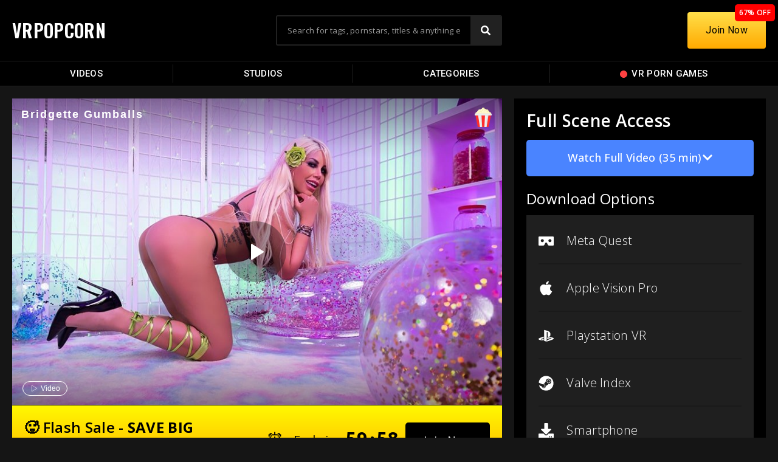

--- FILE ---
content_type: text/html; charset=UTF-8
request_url: https://vrpopcorn.com/bridgette-gumballs/
body_size: 24003
content:
<!DOCTYPE html>
<html dir="ltr" lang="en-US" prefix="og: https://ogp.me/ns#">
<head>
	<meta charset="UTF-8">
	<meta name="viewport" content="width=device-width, initial-scale=1.0, viewport-fit=cover" />		<title>Bridgette Gumballs - VR Porn Video - VRPopcorn</title>

		<!-- All in One SEO 4.6.6 - aioseo.com -->
		<meta name="description" content="Watch Bridgette Gumballs VR Porn Video in 4K for Free on VR Popcorn. The hottest VR Porn videos added daily." />
		<meta name="robots" content="max-image-preview:large" />
		<meta name="keywords" content="180°,4k,5k,60 fps,6k,7k,8k,babe,big ass,big tits,blonde,blowjob,close up,cum on tits,cumshots,deep throat,handjob,high heels,milf,pov,titty fucking,bridgette b" />
		<link rel="canonical" href="https://vrpopcorn.com/bridgette-gumballs/" />
		<meta name="generator" content="All in One SEO (AIOSEO) 4.6.6" />
		<meta property="og:locale" content="en_US" />
		<meta property="og:site_name" content="VRPopcorn - Free Virtual Reality Porn Videos" />
		<meta property="og:type" content="article" />
		<meta property="og:title" content="Bridgette Gumballs - VR Porn Video - VRPopcorn" />
		<meta property="og:description" content="Watch Bridgette Gumballs VR Porn Video in 4K for Free on VR Popcorn. The hottest VR Porn videos added daily." />
		<meta property="og:url" content="https://vrpopcorn.com/bridgette-gumballs/" />
		<meta property="article:published_time" content="2022-05-12T11:52:45+00:00" />
		<meta property="article:modified_time" content="2023-09-12T10:57:02+00:00" />
		<meta name="twitter:card" content="summary_large_image" />
		<meta name="twitter:title" content="Bridgette Gumballs - VR Porn Video - VRPopcorn" />
		<meta name="twitter:description" content="Watch Bridgette Gumballs VR Porn Video in 4K for Free on VR Popcorn. The hottest VR Porn videos added daily." />
		<meta name="twitter:image" content="https://vrpopcorn.b-cdn.net/wp-content/uploads/2022/05/154.jpg" />
		<script type="application/ld+json" class="aioseo-schema">
			{"@context":"https:\/\/schema.org","@graph":[{"@type":"BlogPosting","@id":"https:\/\/vrpopcorn.com\/bridgette-gumballs\/#blogposting","name":"Bridgette Gumballs - VR Porn Video - VRPopcorn","headline":"Bridgette Gumballs","author":{"@id":"https:\/\/vrpopcorn.com\/studio\/swallowbay\/#author"},"publisher":{"@id":"https:\/\/vrpopcorn.com\/#organization"},"image":{"@type":"ImageObject","url":"https:\/\/vrpopcorn.b-cdn.net\/wp-content\/uploads\/2022\/05\/154.jpg","width":1200,"height":800},"datePublished":"2022-05-12T11:52:45+00:00","dateModified":"2023-09-12T10:57:02+00:00","inLanguage":"en-US","mainEntityOfPage":{"@id":"https:\/\/vrpopcorn.com\/bridgette-gumballs\/#webpage"},"isPartOf":{"@id":"https:\/\/vrpopcorn.com\/bridgette-gumballs\/#webpage"},"articleSection":"Bridgette B, 180\u00b0, 4K, 5K, 60 FPS, 6K, 7K, 8K, Babe, Big Ass, Big Tits, Blonde, Blowjob, Close Up, Cum on Tits, Cumshots, Deep Throat, Handjob, High Heels, MILF, POV, Titty Fucking"},{"@type":"BreadcrumbList","@id":"https:\/\/vrpopcorn.com\/bridgette-gumballs\/#breadcrumblist","itemListElement":[{"@type":"ListItem","@id":"https:\/\/vrpopcorn.com\/#listItem","position":1,"name":"Home","item":"https:\/\/vrpopcorn.com\/","nextItem":"https:\/\/vrpopcorn.com\/bridgette-gumballs\/#listItem"},{"@type":"ListItem","@id":"https:\/\/vrpopcorn.com\/bridgette-gumballs\/#listItem","position":2,"name":"Bridgette Gumballs","previousItem":"https:\/\/vrpopcorn.com\/#listItem"}]},{"@type":"Organization","@id":"https:\/\/vrpopcorn.com\/#organization","name":"VR Popcorn","description":"Free Virtual Reality Porn Videos","url":"https:\/\/vrpopcorn.com\/","logo":{"@type":"ImageObject","url":"https:\/\/vrpopcorn.b-cdn.net\/wp-content\/uploads\/2021\/09\/1522352.png","@id":"https:\/\/vrpopcorn.com\/bridgette-gumballs\/#organizationLogo","width":128,"height":128},"image":{"@id":"https:\/\/vrpopcorn.com\/bridgette-gumballs\/#organizationLogo"}},{"@type":"Person","@id":"https:\/\/vrpopcorn.com\/studio\/swallowbay\/#author","url":"https:\/\/vrpopcorn.com\/studio\/swallowbay\/","name":"SwallowBay","image":{"@type":"ImageObject","@id":"https:\/\/vrpopcorn.com\/bridgette-gumballs\/#authorImage","url":"https:\/\/vrpopcorn.b-cdn.net\/wp-content\/uploads\/2024\/01\/swallowbay_avatar-96x96.jpg","width":96,"height":96,"caption":"SwallowBay"}},{"@type":"WebPage","@id":"https:\/\/vrpopcorn.com\/bridgette-gumballs\/#webpage","url":"https:\/\/vrpopcorn.com\/bridgette-gumballs\/","name":"Bridgette Gumballs - VR Porn Video - VRPopcorn","description":"Watch Bridgette Gumballs VR Porn Video in 4K for Free on VR Popcorn. The hottest VR Porn videos added daily.","inLanguage":"en-US","isPartOf":{"@id":"https:\/\/vrpopcorn.com\/#website"},"breadcrumb":{"@id":"https:\/\/vrpopcorn.com\/bridgette-gumballs\/#breadcrumblist"},"author":{"@id":"https:\/\/vrpopcorn.com\/studio\/swallowbay\/#author"},"creator":{"@id":"https:\/\/vrpopcorn.com\/studio\/swallowbay\/#author"},"image":{"@type":"ImageObject","url":"https:\/\/vrpopcorn.b-cdn.net\/wp-content\/uploads\/2022\/05\/154.jpg","@id":"https:\/\/vrpopcorn.com\/bridgette-gumballs\/#mainImage","width":1200,"height":800},"primaryImageOfPage":{"@id":"https:\/\/vrpopcorn.com\/bridgette-gumballs\/#mainImage"},"datePublished":"2022-05-12T11:52:45+00:00","dateModified":"2023-09-12T10:57:02+00:00"},{"@type":"WebSite","@id":"https:\/\/vrpopcorn.com\/#website","url":"https:\/\/vrpopcorn.com\/","name":"VR Popcorn","description":"Free Virtual Reality Porn Videos","inLanguage":"en-US","publisher":{"@id":"https:\/\/vrpopcorn.com\/#organization"}}]}
		</script>
		<!-- All in One SEO -->

<link rel='dns-prefetch' href='//www.googletagmanager.com' />
<link rel='dns-prefetch' href='//fonts.googleapis.com' />
<link rel="alternate" type="application/rss+xml" title="VRPopcorn &raquo; Feed" href="https://vrpopcorn.com/feed/" />
<link rel="alternate" type="application/rss+xml" title="VRPopcorn &raquo; Comments Feed" href="https://vrpopcorn.com/comments/feed/" />
<link rel="alternate" type="application/rss+xml" title="VRPopcorn &raquo; Bridgette Gumballs Comments Feed" href="https://vrpopcorn.com/bridgette-gumballs/feed/" />
<link rel="alternate" title="oEmbed (JSON)" type="application/json+oembed" href="https://vrpopcorn.com/wp-json/oembed/1.0/embed?url=https%3A%2F%2Fvrpopcorn.com%2Fbridgette-gumballs%2F" />
<link rel="alternate" title="oEmbed (XML)" type="text/xml+oembed" href="https://vrpopcorn.com/wp-json/oembed/1.0/embed?url=https%3A%2F%2Fvrpopcorn.com%2Fbridgette-gumballs%2F&#038;format=xml" />
<style id='wp-img-auto-sizes-contain-inline-css'>
img:is([sizes=auto i],[sizes^="auto," i]){contain-intrinsic-size:3000px 1500px}
/*# sourceURL=wp-img-auto-sizes-contain-inline-css */
</style>
<link rel='stylesheet' id='dashicons-css' href='https://vrpopcorn.b-cdn.net/wp-includes/css/dashicons.min.css?ver=6.9' media='all' />
<link rel='stylesheet' id='menu-icons-extra-css' href='https://vrpopcorn.b-cdn.net/wp-content/plugins/menu-icons/css/extra.min.css?ver=0.13.14' media='all' />
<link rel='stylesheet' id='post-views-counter-frontend-css' href='https://vrpopcorn.b-cdn.net/wp-content/plugins/post-views-counter/css/frontend.min.css?ver=1.4.7' media='all' />
<link rel='stylesheet' id='eae-css-css' href='https://vrpopcorn.b-cdn.net/wp-content/plugins/addon-elements-for-elementor-page-builder/assets/css/eae.min.css?ver=1.13.6' media='all' />
<link rel='stylesheet' id='eae-peel-css-css' href='https://vrpopcorn.b-cdn.net/wp-content/plugins/addon-elements-for-elementor-page-builder/assets/lib/peel/peel.css?ver=1.13.6' media='all' />
<link rel='stylesheet' id='font-awesome-4-shim-css' href='https://vrpopcorn.b-cdn.net/wp-content/plugins/elementor/assets/lib/font-awesome/css/v4-shims.min.css?ver=1.0' media='all' />
<link rel='stylesheet' id='font-awesome-5-all-css' href='https://vrpopcorn.b-cdn.net/wp-content/plugins/elementor/assets/lib/font-awesome/css/all.min.css?ver=1.0' media='all' />
<link rel='stylesheet' id='vegas-css-css' href='https://vrpopcorn.b-cdn.net/wp-content/plugins/addon-elements-for-elementor-page-builder/assets/lib/vegas/vegas.min.css?ver=2.4.0' media='all' />
<link rel='stylesheet' id='exs-style-css' href='https://vrpopcorn.b-cdn.net/wp-content/themes/exs-pro/assets/css/min/main-1200.css?ver=2.2.1' media='all' />
<link rel='stylesheet' id='exs-views-likes-style-css' href='https://vrpopcorn.b-cdn.net/wp-content/themes/exs-pro/assets/css/min/views-likes.css?ver=2.2.1' media='all' />
<link rel='stylesheet' id='elementor-frontend-css' href='https://vrpopcorn.b-cdn.net/wp-content/uploads/elementor/css/custom-frontend-lite.min.css?ver=1720470990' media='all' />
<link rel='stylesheet' id='swiper-css' href='https://vrpopcorn.b-cdn.net/wp-content/plugins/elementor/assets/lib/swiper/v8/css/swiper.min.css?ver=8.4.5' media='all' />
<link rel='stylesheet' id='elementor-post-4-css' href='https://vrpopcorn.b-cdn.net/wp-content/uploads/elementor/css/post-4.css?ver=1720470990' media='all' />
<link rel='stylesheet' id='elementor-pro-css' href='https://vrpopcorn.b-cdn.net/wp-content/uploads/elementor/css/custom-pro-frontend-lite.min.css?ver=1720470990' media='all' />
<link rel='stylesheet' id='elementor-global-css' href='https://vrpopcorn.b-cdn.net/wp-content/uploads/elementor/css/global.css?ver=1720470992' media='all' />
<link rel='stylesheet' id='elementor-post-52120-css' href='https://vrpopcorn.b-cdn.net/wp-content/uploads/elementor/css/post-52120.css?ver=1720484713' media='all' />
<link rel='stylesheet' id='elementor-post-129616-css' href='https://vrpopcorn.b-cdn.net/wp-content/uploads/elementor/css/post-129616.css?ver=1720470992' media='all' />
<link rel='stylesheet' id='elementor-post-128615-css' href='https://vrpopcorn.b-cdn.net/wp-content/uploads/elementor/css/post-128615.css?ver=1720470992' media='all' />
<link rel='stylesheet' id='elementor-post-129087-css' href='https://vrpopcorn.b-cdn.net/wp-content/uploads/elementor/css/post-129087.css?ver=1720471017' media='all' />
<link rel='stylesheet' id='elementor-post-128050-css' href='https://vrpopcorn.b-cdn.net/wp-content/uploads/elementor/css/post-128050.css?ver=1765099569' media='all' />
<style id='exs-style-inline-inline-css'>
:root{--colorLight:#ffffff;--colorLightRGB:255,255,255;--colorFont:#555555;--colorFontMuted:#666666;--colorBackground:#f7f7f7;--colorBorder:#e1e1e1;--colorDark:#444444;--colorDarkMuted:#ffffff;--colorMain:#ff0000;--colorMain2:#565656;--colorMain3:#424242;--colorMain4:#424242;--btn-fs:.92em;--socialGap:1em;--wli-my:.5em;--sb-gap:2.5rem;--sideNavWidth:250px;--sideNavPX:10px;--mobileNavWidth:290px;--mobileNavPX:20px;--sfixWidth:320px;--sfixPX:30px;}
/*# sourceURL=exs-style-inline-inline-css */
</style>
<link rel='stylesheet' id='exs-google-fonts-style-css' href='//fonts.googleapis.com/css?family=Roboto%7CRoboto&#038;display=swap&#038;ver=1.0.0' media='all' />
<style id='exs-google-fonts-style-inline-css'>
body,button,input,select,textarea{font-family:"Roboto",sans-serif}h1,h2,h3,h4,h5,h6{font-family: "Roboto",sans-serif}
/*# sourceURL=exs-google-fonts-style-inline-css */
</style>
<link rel='stylesheet' id='google-fonts-1-css' href='https://fonts.googleapis.com/css?family=Roboto%3A100%2C100italic%2C200%2C200italic%2C300%2C300italic%2C400%2C400italic%2C500%2C500italic%2C600%2C600italic%2C700%2C700italic%2C800%2C800italic%2C900%2C900italic%7CRoboto+Slab%3A100%2C100italic%2C200%2C200italic%2C300%2C300italic%2C400%2C400italic%2C500%2C500italic%2C600%2C600italic%2C700%2C700italic%2C800%2C800italic%2C900%2C900italic%7COpen+Sans%3A100%2C100italic%2C200%2C200italic%2C300%2C300italic%2C400%2C400italic%2C500%2C500italic%2C600%2C600italic%2C700%2C700italic%2C800%2C800italic%2C900%2C900italic%7COswald%3A100%2C100italic%2C200%2C200italic%2C300%2C300italic%2C400%2C400italic%2C500%2C500italic%2C600%2C600italic%2C700%2C700italic%2C800%2C800italic%2C900%2C900italic&#038;display=auto&#038;ver=6.9' media='all' />
<link rel="preconnect" href="https://fonts.gstatic.com/" crossorigin><script id="post-views-counter-frontend-js-before">
var pvcArgsFrontend = {"mode":"js","postID":52120,"requestURL":"https:\/\/vrpopcorn.com\/wp-admin\/admin-ajax.php","nonce":"ca8358d57f","dataStorage":"cookies","multisite":false,"path":"\/","domain":""};

//# sourceURL=post-views-counter-frontend-js-before
</script>
<script src="https://vrpopcorn.b-cdn.net/wp-content/plugins/post-views-counter/js/frontend.min.js?ver=1.4.7" id="post-views-counter-frontend-js"></script>
<script src="https://vrpopcorn.b-cdn.net/wp-content/plugins/addon-elements-for-elementor-page-builder/assets/js/iconHelper.js?ver=1.0" id="eae-iconHelper-js"></script>
<script src="https://vrpopcorn.b-cdn.net/wp-includes/js/jquery/jquery.min.js?ver=3.7.1" id="jquery-core-js"></script>
<script src="https://vrpopcorn.b-cdn.net/wp-includes/js/jquery/jquery-migrate.min.js?ver=3.4.1" id="jquery-migrate-js"></script>

<!-- Google tag (gtag.js) snippet added by Site Kit -->

<!-- Google Analytics snippet added by Site Kit -->
<script src="https://www.googletagmanager.com/gtag/js?id=G-FJHVRFTTRJ" id="google_gtagjs-js" async></script>
<script id="google_gtagjs-js-after">
window.dataLayer = window.dataLayer || [];function gtag(){dataLayer.push(arguments);}
gtag("set","linker",{"domains":["vrpopcorn.com"]});
gtag("js", new Date());
gtag("set", "developer_id.dZTNiMT", true);
gtag("config", "G-FJHVRFTTRJ");
//# sourceURL=google_gtagjs-js-after
</script>

<!-- End Google tag (gtag.js) snippet added by Site Kit -->
<link rel="https://api.w.org/" href="https://vrpopcorn.com/wp-json/" /><link rel="alternate" title="JSON" type="application/json" href="https://vrpopcorn.com/wp-json/wp/v2/posts/52120" /><link rel="EditURI" type="application/rsd+xml" title="RSD" href="https://vrpopcorn.com/xmlrpc.php?rsd" />
<meta name="generator" content="WordPress 6.9" />
<link rel='shortlink' href='https://vrpopcorn.com/?p=52120' />
<meta name="generator" content="Site Kit by Google 1.130.0" /><meta name="generator" content="Elementor 3.22.3; features: e_optimized_assets_loading, e_optimized_css_loading, e_font_icon_svg, additional_custom_breakpoints; settings: css_print_method-external, google_font-enabled, font_display-auto">
<style id="custom-background-css">
body.custom-background { background-color: #151515; }
</style>
	<link rel="icon" href="https://vrpopcorn.b-cdn.net/wp-content/uploads/2021/09/cropped-1522352-32x32.png" sizes="32x32" />
<link rel="icon" href="https://vrpopcorn.b-cdn.net/wp-content/uploads/2021/09/cropped-1522352-192x192.png" sizes="192x192" />
<link rel="apple-touch-icon" href="https://vrpopcorn.b-cdn.net/wp-content/uploads/2021/09/cropped-1522352-180x180.png" />
<meta name="msapplication-TileImage" content="https://vrpopcorn.b-cdn.net/wp-content/uploads/2021/09/cropped-1522352-270x270.png" />
		<style id="wp-custom-css">
			*:focus { 
  outline: 0 !important;
}

/**
 * Undo the above focused button styles when the element received focus
 * via mouse click or touch, but not keyboard navigation.
 */
*:focus:not(:focus-visible) {
  outline: 0 !important;
  box-shadow: none !important;
}		</style>
		<style id='wp-block-buttons-inline-css'>
.wp-block-buttons{box-sizing:border-box}.wp-block-buttons.is-vertical{flex-direction:column}.wp-block-buttons.is-vertical>.wp-block-button:last-child{margin-bottom:0}.wp-block-buttons>.wp-block-button{display:inline-block;margin:0}.wp-block-buttons.is-content-justification-left{justify-content:flex-start}.wp-block-buttons.is-content-justification-left.is-vertical{align-items:flex-start}.wp-block-buttons.is-content-justification-center{justify-content:center}.wp-block-buttons.is-content-justification-center.is-vertical{align-items:center}.wp-block-buttons.is-content-justification-right{justify-content:flex-end}.wp-block-buttons.is-content-justification-right.is-vertical{align-items:flex-end}.wp-block-buttons.is-content-justification-space-between{justify-content:space-between}.wp-block-buttons.aligncenter{text-align:center}.wp-block-buttons:not(.is-content-justification-space-between,.is-content-justification-right,.is-content-justification-left,.is-content-justification-center) .wp-block-button.aligncenter{margin-left:auto;margin-right:auto;width:100%}.wp-block-buttons[style*=text-decoration] .wp-block-button,.wp-block-buttons[style*=text-decoration] .wp-block-button__link{text-decoration:inherit}.wp-block-buttons.has-custom-font-size .wp-block-button__link{font-size:inherit}.wp-block-buttons .wp-block-button__link{width:100%}.wp-block-button.aligncenter{text-align:center}
/*# sourceURL=https://vrpopcorn.b-cdn.net/wp-includes/blocks/buttons/style.min.css */
</style>
<link rel='stylesheet' id='elementor-post-63929-css' href='https://vrpopcorn.b-cdn.net/wp-content/uploads/elementor/css/post-63929.css?ver=1720470992' media='all' />
</head>
<body class="wp-singular post-template-default single single-post postid-52120 single-format-standard custom-background wp-theme-exs-pro singular no-sidebar header-sticky title-hidden elementor-default elementor-template-full-width elementor-kit-4 elementor-page elementor-page-52120 elementor-page-128050">
		<div data-elementor-type="header" data-elementor-id="128615" class="elementor elementor-128615 elementor-location-header" data-elementor-post-type="elementor_library">
					<header class="has_eae_slider elementor-section elementor-top-section elementor-element elementor-element-45055bbc elementor-section-content-middle elementor-section-height-min-height elementor-section-boxed elementor-section-height-default elementor-section-items-middle" data-id="45055bbc" data-element_type="section" data-settings="{&quot;background_background&quot;:&quot;classic&quot;,&quot;sticky&quot;:&quot;top&quot;,&quot;sticky_on&quot;:[&quot;desktop&quot;,&quot;tablet&quot;,&quot;mobile&quot;],&quot;sticky_offset&quot;:0,&quot;sticky_effects_offset&quot;:0}">
						<div class="elementor-container elementor-column-gap-default">
					<div class="has_eae_slider elementor-column elementor-col-33 elementor-top-column elementor-element elementor-element-58554525" data-id="58554525" data-element_type="column">
			<div class="elementor-widget-wrap elementor-element-populated">
						<div class="elementor-element elementor-element-6e8981a5 elementor-widget__width-auto elementor-widget elementor-widget-heading" data-id="6e8981a5" data-element_type="widget" data-widget_type="heading.default">
				<div class="elementor-widget-container">
			<style>/*! elementor - v3.22.0 - 26-06-2024 */
.elementor-heading-title{padding:0;margin:0;line-height:1}.elementor-widget-heading .elementor-heading-title[class*=elementor-size-]>a{color:inherit;font-size:inherit;line-height:inherit}.elementor-widget-heading .elementor-heading-title.elementor-size-small{font-size:15px}.elementor-widget-heading .elementor-heading-title.elementor-size-medium{font-size:19px}.elementor-widget-heading .elementor-heading-title.elementor-size-large{font-size:29px}.elementor-widget-heading .elementor-heading-title.elementor-size-xl{font-size:39px}.elementor-widget-heading .elementor-heading-title.elementor-size-xxl{font-size:59px}</style><h2 class="elementor-heading-title elementor-size-default"><a href="https://vrpopcorn.com">VRPOPCORN</a></h2>		</div>
				</div>
				<div class="elementor-element elementor-element-3f05e621 elementor-hidden-desktop elementor-hidden-tablet elementor-hidden-mobile elementor-widget__width-auto elementor-widget elementor-widget-html" data-id="3f05e621" data-element_type="widget" data-widget_type="html.default">
				<div class="elementor-widget-container">
			<meta name="dl8-customization-primary-color" content="#ea000e">
	<meta name="dl8-customization-secondary-color" content="#121212">
<meta name="dl8-customization-brand-logo" content="https://vrpopcorn.b-cdn.net/wp-content/uploads/2021/09/1522352.png">
	
	<script src='//cdn.delight-vr.com/latest/dl8-d56e7d4505e6950eac9b8bea589db2be04de18c8.js'></script>		</div>
				</div>
					</div>
		</div>
				<div class="has_eae_slider elementor-column elementor-col-33 elementor-top-column elementor-element elementor-element-4689949d" data-id="4689949d" data-element_type="column">
			<div class="elementor-widget-wrap elementor-element-populated">
						<div class="elementor-element elementor-element-61e81670 elementor-widget__width-initial elementor-hidden-mobile elementor-widget-tablet__width-initial elementor-search-form--skin-classic elementor-search-form--button-type-icon elementor-search-form--icon-search elementor-widget elementor-widget-search-form" data-id="61e81670" data-element_type="widget" data-settings="{&quot;skin&quot;:&quot;classic&quot;}" data-widget_type="search-form.default">
				<div class="elementor-widget-container">
			<link rel="stylesheet" href="https://vrpopcorn.b-cdn.net/wp-content/plugins/elementor-pro/assets/css/widget-theme-elements.min.css">		<search role="search">
			<form class="elementor-search-form" action="https://vrpopcorn.com" method="get">
												<div class="elementor-search-form__container">
					<label class="elementor-screen-only" for="elementor-search-form-61e81670">Search</label>

					
					<input id="elementor-search-form-61e81670" placeholder="Search for tags, pornstars, titles &amp; anything else" class="elementor-search-form__input" type="search" name="s" value="">
					
											<button class="elementor-search-form__submit" type="submit" aria-label="Search">
															<div class="e-font-icon-svg-container"><svg class="fa fa-search e-font-icon-svg e-fas-search" viewBox="0 0 512 512" xmlns="http://www.w3.org/2000/svg"><path d="M505 442.7L405.3 343c-4.5-4.5-10.6-7-17-7H372c27.6-35.3 44-79.7 44-128C416 93.1 322.9 0 208 0S0 93.1 0 208s93.1 208 208 208c48.3 0 92.7-16.4 128-44v16.3c0 6.4 2.5 12.5 7 17l99.7 99.7c9.4 9.4 24.6 9.4 33.9 0l28.3-28.3c9.4-9.4 9.4-24.6.1-34zM208 336c-70.7 0-128-57.2-128-128 0-70.7 57.2-128 128-128 70.7 0 128 57.2 128 128 0 70.7-57.2 128-128 128z"></path></svg></div>								<span class="elementor-screen-only">Search</span>
													</button>
					
									</div>
			</form>
		</search>
				</div>
				</div>
				<div class="elementor-element elementor-element-1dfcb2c4 elementor-search-form--skin-full_screen elementor-widget-mobile__width-initial elementor-hidden-desktop elementor-hidden-tablet elementor-widget elementor-widget-search-form" data-id="1dfcb2c4" data-element_type="widget" data-settings="{&quot;skin&quot;:&quot;full_screen&quot;}" data-widget_type="search-form.default">
				<div class="elementor-widget-container">
					<search role="search">
			<form class="elementor-search-form" action="https://vrpopcorn.com" method="get">
												<div class="elementor-search-form__toggle" tabindex="0" role="button">
					<div class="e-font-icon-svg-container"><svg aria-hidden="true" class="e-font-icon-svg e-fas-search" viewBox="0 0 512 512" xmlns="http://www.w3.org/2000/svg"><path d="M505 442.7L405.3 343c-4.5-4.5-10.6-7-17-7H372c27.6-35.3 44-79.7 44-128C416 93.1 322.9 0 208 0S0 93.1 0 208s93.1 208 208 208c48.3 0 92.7-16.4 128-44v16.3c0 6.4 2.5 12.5 7 17l99.7 99.7c9.4 9.4 24.6 9.4 33.9 0l28.3-28.3c9.4-9.4 9.4-24.6.1-34zM208 336c-70.7 0-128-57.2-128-128 0-70.7 57.2-128 128-128 70.7 0 128 57.2 128 128 0 70.7-57.2 128-128 128z"></path></svg></div>					<span class="elementor-screen-only">Search</span>
				</div>
								<div class="elementor-search-form__container">
					<label class="elementor-screen-only" for="elementor-search-form-1dfcb2c4">Search</label>

					
					<input id="elementor-search-form-1dfcb2c4" placeholder="Search VR Porn Games &amp; Videos..." class="elementor-search-form__input" type="search" name="s" value="">
					
					
										<div class="dialog-lightbox-close-button dialog-close-button" role="button" tabindex="0">
						<svg aria-hidden="true" class="e-font-icon-svg e-eicon-close" viewBox="0 0 1000 1000" xmlns="http://www.w3.org/2000/svg"><path d="M742 167L500 408 258 167C246 154 233 150 217 150 196 150 179 158 167 167 154 179 150 196 150 212 150 229 154 242 171 254L408 500 167 742C138 771 138 800 167 829 196 858 225 858 254 829L496 587 738 829C750 842 767 846 783 846 800 846 817 842 829 829 842 817 846 804 846 783 846 767 842 750 829 737L588 500 833 258C863 229 863 200 833 171 804 137 775 137 742 167Z"></path></svg>						<span class="elementor-screen-only">Close this search box.</span>
					</div>
									</div>
			</form>
		</search>
				</div>
				</div>
				<div class="elementor-element elementor-element-392ec8a0 elementor-nav-menu__align-justify elementor-nav-menu--dropdown-mobile elementor-nav-menu--stretch elementor-widget-mobile__width-auto elementor-hidden-desktop elementor-hidden-tablet elementor-nav-menu__text-align-aside elementor-nav-menu--toggle elementor-nav-menu--burger elementor-widget elementor-widget-nav-menu" data-id="392ec8a0" data-element_type="widget" data-settings="{&quot;full_width&quot;:&quot;stretch&quot;,&quot;layout&quot;:&quot;horizontal&quot;,&quot;submenu_icon&quot;:{&quot;value&quot;:&quot;&lt;svg class=\&quot;e-font-icon-svg e-fas-caret-down\&quot; viewBox=\&quot;0 0 320 512\&quot; xmlns=\&quot;http:\/\/www.w3.org\/2000\/svg\&quot;&gt;&lt;path d=\&quot;M31.3 192h257.3c17.8 0 26.7 21.5 14.1 34.1L174.1 354.8c-7.8 7.8-20.5 7.8-28.3 0L17.2 226.1C4.6 213.5 13.5 192 31.3 192z\&quot;&gt;&lt;\/path&gt;&lt;\/svg&gt;&quot;,&quot;library&quot;:&quot;fa-solid&quot;},&quot;toggle&quot;:&quot;burger&quot;}" data-widget_type="nav-menu.default">
				<div class="elementor-widget-container">
			<link rel="stylesheet" href="https://vrpopcorn.b-cdn.net/wp-content/uploads/elementor/css/custom-pro-widget-nav-menu.min.css?ver=1720470992">			<nav class="elementor-nav-menu--main elementor-nav-menu__container elementor-nav-menu--layout-horizontal e--pointer-background e--animation-sweep-down">
				<ul id="menu-1-392ec8a0" class="elementor-nav-menu"><li class="menu-item menu-item-type-custom menu-item-object-custom menu-item-128290"><a href="https://vrpopcorn.com/videos" data-hover="Videos" class="elementor-item"><span class="nav-menu-item-inside" data-hover="Videos">Videos</span></a></li>
<li class="menu-item menu-item-type-custom menu-item-object-custom menu-item-128292"><a href="https://vrpopcorn.com/studios" data-hover="Studios" class="elementor-item"><span class="nav-menu-item-inside" data-hover="Studios">Studios</span></a></li>
<li class="menu-item menu-item-type-custom menu-item-object-custom menu-item-128293"><a href="https://vrpopcorn.com/categories" data-hover="Categories" class="elementor-item"><span class="nav-menu-item-inside" data-hover="Categories">Categories</span></a></li>
<li class="menu-item menu-item-type-custom menu-item-object-custom menu-item-128607"><a target="_blank" href="https://squirtvr.com/games" data-hover="VR Porn Games" class="elementor-item"><span class="nav-menu-item-inside" data-hover="VR Porn Games"><img src="https://vrpopcorn.b-cdn.net/wp-content/uploads/2024/02/red-circle-icon.svg" class="_mi _before _svg" aria-hidden="true" alt=""00/><span>VR Porn Games</span></span></a></li>
<li class="menu-item menu-item-type-custom menu-item-object-custom menu-item-128294"><a href="https://vrpopcorn.com/join/" data-hover="Premium" class="elementor-item"><span class="nav-menu-item-inside" data-hover="Premium">Premium</span></a></li>
</ul>			</nav>
					<div class="elementor-menu-toggle" role="button" tabindex="0" aria-label="Menu Toggle" aria-expanded="false">
			<svg aria-hidden="true" role="presentation" class="elementor-menu-toggle__icon--open e-font-icon-svg e-eicon-menu-bar" viewBox="0 0 1000 1000" xmlns="http://www.w3.org/2000/svg"><path d="M104 333H896C929 333 958 304 958 271S929 208 896 208H104C71 208 42 237 42 271S71 333 104 333ZM104 583H896C929 583 958 554 958 521S929 458 896 458H104C71 458 42 487 42 521S71 583 104 583ZM104 833H896C929 833 958 804 958 771S929 708 896 708H104C71 708 42 737 42 771S71 833 104 833Z"></path></svg><svg aria-hidden="true" role="presentation" class="elementor-menu-toggle__icon--close e-font-icon-svg e-eicon-close" viewBox="0 0 1000 1000" xmlns="http://www.w3.org/2000/svg"><path d="M742 167L500 408 258 167C246 154 233 150 217 150 196 150 179 158 167 167 154 179 150 196 150 212 150 229 154 242 171 254L408 500 167 742C138 771 138 800 167 829 196 858 225 858 254 829L496 587 738 829C750 842 767 846 783 846 800 846 817 842 829 829 842 817 846 804 846 783 846 767 842 750 829 737L588 500 833 258C863 229 863 200 833 171 804 137 775 137 742 167Z"></path></svg>			<span class="elementor-screen-only">Menu</span>
		</div>
					<nav class="elementor-nav-menu--dropdown elementor-nav-menu__container" aria-hidden="true">
				<ul id="menu-2-392ec8a0" class="elementor-nav-menu"><li class="menu-item menu-item-type-custom menu-item-object-custom menu-item-128290"><a href="https://vrpopcorn.com/videos" data-hover="Videos" class="elementor-item" tabindex="-1"><span class="nav-menu-item-inside" data-hover="Videos">Videos</span></a></li>
<li class="menu-item menu-item-type-custom menu-item-object-custom menu-item-128292"><a href="https://vrpopcorn.com/studios" data-hover="Studios" class="elementor-item" tabindex="-1"><span class="nav-menu-item-inside" data-hover="Studios">Studios</span></a></li>
<li class="menu-item menu-item-type-custom menu-item-object-custom menu-item-128293"><a href="https://vrpopcorn.com/categories" data-hover="Categories" class="elementor-item" tabindex="-1"><span class="nav-menu-item-inside" data-hover="Categories">Categories</span></a></li>
<li class="menu-item menu-item-type-custom menu-item-object-custom menu-item-128607"><a target="_blank" href="https://squirtvr.com/games" data-hover="VR Porn Games" class="elementor-item" tabindex="-1"><span class="nav-menu-item-inside" data-hover="VR Porn Games"><img src="https://vrpopcorn.b-cdn.net/wp-content/uploads/2024/02/red-circle-icon.svg" class="_mi _before _svg" aria-hidden="true" alt=""00/><span>VR Porn Games</span></span></a></li>
<li class="menu-item menu-item-type-custom menu-item-object-custom menu-item-128294"><a href="https://vrpopcorn.com/join/" data-hover="Premium" class="elementor-item" tabindex="-1"><span class="nav-menu-item-inside" data-hover="Premium">Premium</span></a></li>
</ul>			</nav>
				</div>
				</div>
					</div>
		</div>
				<div class="has_eae_slider elementor-column elementor-col-33 elementor-top-column elementor-element elementor-element-2655b9c2 elementor-hidden-mobile" data-id="2655b9c2" data-element_type="column">
			<div class="elementor-widget-wrap elementor-element-populated">
						<div class="elementor-element elementor-element-1dc1d7c4 elementor-align-right elementor-widget__width-auto elementor-widget elementor-widget-button" data-id="1dc1d7c4" data-element_type="widget" data-widget_type="button.default">
				<div class="elementor-widget-container">
					<div class="elementor-button-wrapper">
			<a class="elementor-button elementor-button-link elementor-size-md" href="https://vrpopcorn.com/join/" rel="nofollow">
						<span class="elementor-button-content-wrapper">
									<span class="elementor-button-text">Join Now</span>
					</span>
					</a>
		</div>
				</div>
				</div>
				<div class="elementor-element elementor-element-2fcfafb elementor-widget__width-auto elementor-absolute elementor-hidden-mobile elementor-widget elementor-widget-heading" data-id="2fcfafb" data-element_type="widget" data-settings="{&quot;_position&quot;:&quot;absolute&quot;}" data-widget_type="heading.default">
				<div class="elementor-widget-container">
			<h2 class="elementor-heading-title elementor-size-default">67% OFF</h2>		</div>
				</div>
					</div>
		</div>
					</div>
		</header>
				<nav class="has_eae_slider elementor-section elementor-top-section elementor-element elementor-element-6110eb72 elementor-hidden-mobile elementor-section-boxed elementor-section-height-default elementor-section-height-default" data-id="6110eb72" data-element_type="section" data-settings="{&quot;background_background&quot;:&quot;classic&quot;,&quot;sticky&quot;:&quot;top&quot;,&quot;sticky_offset&quot;:100,&quot;sticky_offset_tablet&quot;:110,&quot;sticky_on&quot;:[&quot;desktop&quot;,&quot;tablet&quot;,&quot;mobile&quot;],&quot;sticky_effects_offset&quot;:0}">
						<div class="elementor-container elementor-column-gap-no">
					<div class="has_eae_slider elementor-column elementor-col-100 elementor-top-column elementor-element elementor-element-5be05bc9" data-id="5be05bc9" data-element_type="column">
			<div class="elementor-widget-wrap elementor-element-populated">
						<div class="elementor-element elementor-element-77122aa3 elementor-nav-menu__align-justify elementor-nav-menu--dropdown-mobile elementor-nav-menu--stretch elementor-nav-menu__text-align-aside elementor-nav-menu--toggle elementor-nav-menu--burger elementor-widget elementor-widget-nav-menu" data-id="77122aa3" data-element_type="widget" data-settings="{&quot;full_width&quot;:&quot;stretch&quot;,&quot;layout&quot;:&quot;horizontal&quot;,&quot;submenu_icon&quot;:{&quot;value&quot;:&quot;&lt;svg class=\&quot;e-font-icon-svg e-fas-caret-down\&quot; viewBox=\&quot;0 0 320 512\&quot; xmlns=\&quot;http:\/\/www.w3.org\/2000\/svg\&quot;&gt;&lt;path d=\&quot;M31.3 192h257.3c17.8 0 26.7 21.5 14.1 34.1L174.1 354.8c-7.8 7.8-20.5 7.8-28.3 0L17.2 226.1C4.6 213.5 13.5 192 31.3 192z\&quot;&gt;&lt;\/path&gt;&lt;\/svg&gt;&quot;,&quot;library&quot;:&quot;fa-solid&quot;},&quot;toggle&quot;:&quot;burger&quot;}" data-widget_type="nav-menu.default">
				<div class="elementor-widget-container">
						<nav class="elementor-nav-menu--main elementor-nav-menu__container elementor-nav-menu--layout-horizontal e--pointer-background e--animation-none">
				<ul id="menu-1-77122aa3" class="elementor-nav-menu"><li class="menu-item menu-item-type-custom menu-item-object-custom menu-item-75661"><a href="https://vrpopcorn.com/videos" data-hover="Videos" class="elementor-item"><span class="nav-menu-item-inside" data-hover="Videos">Videos</span></a></li>
<li class="menu-item menu-item-type-custom menu-item-object-custom menu-item-75663"><a href="https://vrpopcorn.com/studios" data-hover="Studios" class="elementor-item"><span class="nav-menu-item-inside" data-hover="Studios">Studios</span></a></li>
<li class="menu-item menu-item-type-custom menu-item-object-custom menu-item-75662"><a href="https://vrpopcorn.com/categories" data-hover="Categories" class="elementor-item"><span class="nav-menu-item-inside" data-hover="Categories">Categories</span></a></li>
<li class="menu-item menu-item-type-custom menu-item-object-custom menu-item-128609"><a href="https://squirtvr.com/games" data-hover="VR Porn Games" class="elementor-item"><span class="nav-menu-item-inside" data-hover="VR Porn Games"><img src="https://vrpopcorn.b-cdn.net/wp-content/uploads/2024/02/red-circle-icon.svg" class="_mi _before _svg" aria-hidden="true" alt=""00 style="width:0.8em;"/><span>VR Porn Games</span></span></a></li>
</ul>			</nav>
					<div class="elementor-menu-toggle" role="button" tabindex="0" aria-label="Menu Toggle" aria-expanded="false">
			<svg aria-hidden="true" role="presentation" class="elementor-menu-toggle__icon--open e-font-icon-svg e-eicon-menu-bar" viewBox="0 0 1000 1000" xmlns="http://www.w3.org/2000/svg"><path d="M104 333H896C929 333 958 304 958 271S929 208 896 208H104C71 208 42 237 42 271S71 333 104 333ZM104 583H896C929 583 958 554 958 521S929 458 896 458H104C71 458 42 487 42 521S71 583 104 583ZM104 833H896C929 833 958 804 958 771S929 708 896 708H104C71 708 42 737 42 771S71 833 104 833Z"></path></svg><svg aria-hidden="true" role="presentation" class="elementor-menu-toggle__icon--close e-font-icon-svg e-eicon-close" viewBox="0 0 1000 1000" xmlns="http://www.w3.org/2000/svg"><path d="M742 167L500 408 258 167C246 154 233 150 217 150 196 150 179 158 167 167 154 179 150 196 150 212 150 229 154 242 171 254L408 500 167 742C138 771 138 800 167 829 196 858 225 858 254 829L496 587 738 829C750 842 767 846 783 846 800 846 817 842 829 829 842 817 846 804 846 783 846 767 842 750 829 737L588 500 833 258C863 229 863 200 833 171 804 137 775 137 742 167Z"></path></svg>			<span class="elementor-screen-only">Menu</span>
		</div>
					<nav class="elementor-nav-menu--dropdown elementor-nav-menu__container" aria-hidden="true">
				<ul id="menu-2-77122aa3" class="elementor-nav-menu"><li class="menu-item menu-item-type-custom menu-item-object-custom menu-item-75661"><a href="https://vrpopcorn.com/videos" data-hover="Videos" class="elementor-item" tabindex="-1"><span class="nav-menu-item-inside" data-hover="Videos">Videos</span></a></li>
<li class="menu-item menu-item-type-custom menu-item-object-custom menu-item-75663"><a href="https://vrpopcorn.com/studios" data-hover="Studios" class="elementor-item" tabindex="-1"><span class="nav-menu-item-inside" data-hover="Studios">Studios</span></a></li>
<li class="menu-item menu-item-type-custom menu-item-object-custom menu-item-75662"><a href="https://vrpopcorn.com/categories" data-hover="Categories" class="elementor-item" tabindex="-1"><span class="nav-menu-item-inside" data-hover="Categories">Categories</span></a></li>
<li class="menu-item menu-item-type-custom menu-item-object-custom menu-item-128609"><a href="https://squirtvr.com/games" data-hover="VR Porn Games" class="elementor-item" tabindex="-1"><span class="nav-menu-item-inside" data-hover="VR Porn Games"><img src="https://vrpopcorn.b-cdn.net/wp-content/uploads/2024/02/red-circle-icon.svg" class="_mi _before _svg" aria-hidden="true" alt=""00 style="width:0.8em;"/><span>VR Porn Games</span></span></a></li>
</ul>			</nav>
				</div>
				</div>
					</div>
		</div>
					</div>
		</nav>
				</div>
				<div data-elementor-type="single-post" data-elementor-id="128050" class="elementor elementor-128050 elementor-location-single post-52120 post type-post status-publish format-standard has-post-thumbnail hentry category-bridgette-b tag-1526 tag-4k tag-5k tag-60-fps tag-6k tag-7k tag-8k tag-babe tag-big-ass tag-big-tits tag-blonde tag-blowjob tag-close-up tag-cum-on-tits tag-cumshots tag-deep-throat tag-handjob tag-high-heels tag-milf tag-pov tag-titty-fucking" data-elementor-post-type="elementor_library">
					<section class="has_eae_slider elementor-section elementor-top-section elementor-element elementor-element-2e2440ca elementor-section-boxed elementor-section-height-default elementor-section-height-default" data-id="2e2440ca" data-element_type="section">
						<div class="elementor-container elementor-column-gap-default">
					<div class="has_eae_slider elementor-column elementor-col-50 elementor-top-column elementor-element elementor-element-dbf5b8d" data-id="dbf5b8d" data-element_type="column">
			<div class="elementor-widget-wrap elementor-element-populated">
						<div class="elementor-element elementor-element-4bd1caf3 elementor-widget elementor-widget-theme-post-content" data-id="4bd1caf3" data-element_type="widget" data-widget_type="theme-post-content.default">
				<div class="elementor-widget-container">
					<div data-elementor-type="wp-post" data-elementor-id="52120" class="elementor elementor-52120" data-elementor-post-type="post">
						<section class="has_eae_slider elementor-section elementor-top-section elementor-element elementor-element-d028470 elementor-section-full_width elementor-section-height-default elementor-section-height-default" data-id="d028470" data-element_type="section">
						<div class="elementor-container elementor-column-gap-default">
					<div class="has_eae_slider elementor-column elementor-col-100 elementor-top-column elementor-element elementor-element-3f32b97" data-id="3f32b97" data-element_type="column">
			<div class="elementor-widget-wrap elementor-element-populated">
						<div class="elementor-element elementor-element-3398e1b elementor-widget elementor-widget-html" data-id="3398e1b" data-element_type="widget" data-widget_type="html.default">
				<div class="elementor-widget-container">
			<dl8-video id="video" title="Bridgette Gumballs" fps="60" poster="https://cdn.swallowbay.com/thumbs/6/0/d/f/d/60dfd694971ef-SWALLOWBAY_Brigitte_Gumballs_180x180_3dh_Online_1920p_H264.mp4/60dfd694971ef-SWALLOWBAY_Brigitte_Gumballs_180x180_3dh_Online_1920p_H264.mp4-1.jpg" width="100%" display-mode="inline" format="STEREO_180_LR" cors-fallback-url="https://cdn.swallowbay.com/cors_fallback.html?q=%26format%3DSTEREO_180_LR%26url_1%3D%252F6%252F0%252Fd%252Ff%252Fd%252F60dfd694971ef-SWALLOWBAY_Brigitte_Gumballs_180x180_3dh_Online_1920p_H264.mp4%253Fmd5%253DUTJcKedQylzIBCVWA_l1jA%2526expires%253D1652358184%26title_1%3DALL+Devices%26main_title%3DBridgette+Gumballs%26poster_image%3Dhttps%3A%2F%2Fcdn.swallowbay.com%2Fthumbs%2F6%2F0%2Fd%2Ff%2Fd%2F60dfd694971ef-SWALLOWBAY_Brigitte_Gumballs_180x180_3dh_Online_1920p_H264.mp4%2F60dfd694971ef-SWALLOWBAY_Brigitte_Gumballs_180x180_3dh_Online_1920p_H264.mp4-1.jpg%26author%3DLaidhub%26url_2%3Dhttps%253A%252F%252Fmedia.swallowbay.com%252Fvideos%252F6%252F0%252Fd%252Ff%252Fd%252F60dfd6949540e-SWALLOWBAY_Brigitte_Gumballs_180x180_3dh_Online_1280p_H264.mp4%26title_2%3D1280p%26url_3%3Dhttps%253A%252F%252Fmedia.swallowbay.com%252Fvideos%252F6%252F0%252Fd%252Ff%252Fd%252F60dfd694971ef-SWALLOWBAY_Brigitte_Gumballs_180x180_3dh_Online_1920p_H264.mp4%26title_3%3D1920p%26url_4%3Dhttps%253A%252F%252Fmedia.swallowbay.com%252Fvideos%252F6%252F0%252Fd%252Ff%252Fd%252F60dfd69498e9a-SWALLOWBAY_Brigitte_Gumballs_180x180_3dh_Online_960p_H264.mp4%26title_4%3D960p" cors-custom-cta="Play Video" cors-custom-message="Since you are using an Apple Device or Browser a new window will need to open to play back this video" cors-custom-heading="" focal-length="10">
<source src="https://media.swallowbay.com/videos/6/0/d/f/d/60dfd694a3bdd-SWALLOWBAY_Brigitte_Gumballs_trailer_960p.mp4" type="video/mp4" quality=" 960p " />
<source src="https://media.swallowbay.com/videos/6/0/d/f/d/60dfd694a0229-SWALLOWBAY_Brigitte_Gumballs_trailer_1280p.mp4" type="video/mp4" quality=" 1280p " />
<source src="https://media.swallowbay.com/videos/6/0/d/f/d/60dfd694a1f31-SWALLOWBAY_Brigitte_Gumballs_trailer_1920p.mp4" type="video/mp4" quality=" 1920p " />
</dl8-video>		</div>
				</div>
					</div>
		</div>
					</div>
		</section>
				</div>
				</div>
				</div>
				<section data-wts-url="https://vrpopcorn.com/join/swallowbay" data-wts-link="yes" data-wts-new-window="yes" class="has_eae_slider elementor-section elementor-inner-section elementor-element elementor-element-8797bd2 ae-link-yes elementor-hidden-mobile elementor-hidden-tablet elementor-section-boxed elementor-section-height-default elementor-section-height-default" data-id="8797bd2" data-element_type="section" data-settings="{&quot;background_background&quot;:&quot;gradient&quot;}">
						<div class="elementor-container elementor-column-gap-no">
					<div class="has_eae_slider elementor-column elementor-col-50 elementor-inner-column elementor-element elementor-element-f4bccef" data-id="f4bccef" data-element_type="column">
			<div class="elementor-widget-wrap elementor-element-populated">
						<div class="elementor-element elementor-element-3cc9d09 elementor-widget elementor-widget-heading" data-id="3cc9d09" data-element_type="widget" data-widget_type="heading.default">
				<div class="elementor-widget-container">
			<h2 class="elementor-heading-title elementor-size-default">🥵 Flash Sale - <b>SAVE BIG</b></h2>		</div>
				</div>
				<div class="elementor-element elementor-element-65de90d elementor-widget elementor-widget-heading" data-id="65de90d" data-element_type="widget" data-widget_type="heading.default">
				<div class="elementor-widget-container">
			<h3 class="elementor-heading-title elementor-size-default">Watch this full video (35 min) and thousands more on Premium!</h3>		</div>
				</div>
					</div>
		</div>
				<div class="has_eae_slider elementor-column elementor-col-50 elementor-inner-column elementor-element elementor-element-517c866" data-id="517c866" data-element_type="column">
			<div class="elementor-widget-wrap elementor-element-populated">
						<div class="elementor-element elementor-element-b85d611 elementor-widget__width-auto elementor-hidden-tablet elementor-hidden-mobile elementor-widget elementor-widget-heading" data-id="b85d611" data-element_type="widget" data-widget_type="heading.default">
				<div class="elementor-widget-container">
			<h2 class="elementor-heading-title elementor-size-default">⏰</h2>		</div>
				</div>
				<div class="elementor-element elementor-element-2a05d98 elementor-widget__width-auto elementor-hidden-tablet elementor-hidden-mobile elementor-widget elementor-widget-heading" data-id="2a05d98" data-element_type="widget" data-widget_type="heading.default">
				<div class="elementor-widget-container">
			<h2 class="elementor-heading-title elementor-size-default">Ends in:</h2>		</div>
				</div>
				<div class="elementor-element elementor-element-2bde437 elementor-countdown--label-inline elementor-widget__width-auto elementor-hidden-tablet elementor-hidden-mobile elementor-widget elementor-widget-countdown" data-id="2bde437" data-element_type="widget" data-widget_type="countdown.default">
				<div class="elementor-widget-container">
			<style>/*! elementor-pro - v3.22.0 - 24-06-2024 */
.elementor-widget-countdown .elementor-countdown-expire--message{display:none;padding:20px;text-align:center}.elementor-widget-countdown .elementor-countdown-wrapper{flex-direction:row}.elementor-widget-countdown .elementor-countdown-item{padding:20px 0;text-align:center;color:#fff}.elementor-widget-countdown .elementor-countdown-digits,.elementor-widget-countdown .elementor-countdown-label{line-height:1}.elementor-widget-countdown .elementor-countdown-digits{font-size:69px}.elementor-widget-countdown .elementor-countdown-label{font-size:19px}.elementor-widget-countdown.elementor-countdown--label-block .elementor-countdown-wrapper{display:flex;justify-content:center;margin-right:auto;margin-left:auto}.elementor-widget-countdown.elementor-countdown--label-block .elementor-countdown-digits,.elementor-widget-countdown.elementor-countdown--label-block .elementor-countdown-label{display:block}.elementor-widget-countdown.elementor-countdown--label-block .elementor-countdown-item{flex-basis:0;flex-grow:1}.elementor-widget-countdown.elementor-countdown--label-inline{text-align:center}.elementor-widget-countdown.elementor-countdown--label-inline .elementor-countdown-item{display:inline-block;padding-left:5px;padding-right:5px}</style>		<div data-evergreen-interval="36003600" class="elementor-countdown-wrapper" data-date="">
			<div class="elementor-countdown-item"><span class="elementor-countdown-digits elementor-countdown-minutes"></span> <span class="elementor-countdown-label">:</span></div><div class="elementor-countdown-item"><span class="elementor-countdown-digits elementor-countdown-seconds"></span> <span class="elementor-countdown-label"></span></div>		</div>
				</div>
				</div>
				<div class="elementor-element elementor-element-30e7ee6 elementor-align-justify elementor-widget__width-auto elementor-widget-mobile__width-inherit elementor-widget elementor-widget-button" data-id="30e7ee6" data-element_type="widget" data-widget_type="button.default">
				<div class="elementor-widget-container">
					<div class="elementor-button-wrapper">
			<a class="elementor-button elementor-size-lg" role="button">
						<span class="elementor-button-content-wrapper">
									<span class="elementor-button-text">Join Now</span>
					</span>
					</a>
		</div>
				</div>
				</div>
					</div>
		</div>
					</div>
		</section>
				<section class="has_eae_slider elementor-section elementor-inner-section elementor-element elementor-element-dd97ee4 elementor-hidden-desktop elementor-section-boxed elementor-section-height-default elementor-section-height-default" data-id="dd97ee4" data-element_type="section" data-settings="{&quot;background_background&quot;:&quot;gradient&quot;}">
						<div class="elementor-container elementor-column-gap-no">
					<div class="has_eae_slider elementor-column elementor-col-50 elementor-inner-column elementor-element elementor-element-ed72bed" data-id="ed72bed" data-element_type="column">
			<div class="elementor-widget-wrap elementor-element-populated">
						<div class="elementor-element elementor-element-07a78c6 elementor-widget elementor-widget-heading" data-id="07a78c6" data-element_type="widget" data-widget_type="heading.default">
				<div class="elementor-widget-container">
			<h2 class="elementor-heading-title elementor-size-default">🥵 Flash Sale - <b>SAVE BIG</b></h2>		</div>
				</div>
				<div class="elementor-element elementor-element-83d6d8d elementor-widget elementor-widget-heading" data-id="83d6d8d" data-element_type="widget" data-widget_type="heading.default">
				<div class="elementor-widget-container">
			<h3 class="elementor-heading-title elementor-size-default">Watch this full video (35 min) and thousands more on Premium!</h3>		</div>
				</div>
					</div>
		</div>
				<div class="has_eae_slider elementor-column elementor-col-50 elementor-inner-column elementor-element elementor-element-1c83bf3" data-id="1c83bf3" data-element_type="column">
			<div class="elementor-widget-wrap elementor-element-populated">
						<div class="elementor-element elementor-element-cf64baa elementor-align-justify elementor-widget__width-auto elementor-widget-mobile__width-inherit elementor-widget elementor-widget-button" data-id="cf64baa" data-element_type="widget" data-widget_type="button.default">
				<div class="elementor-widget-container">
					<div class="elementor-button-wrapper">
			<a class="elementor-button elementor-button-link elementor-size-lg" href="https://vrpopcorn.com/join/swallowbay" target="_blank" rel="sponsored">
						<span class="elementor-button-content-wrapper">
									<span class="elementor-button-text">Join Now</span>
					</span>
					</a>
		</div>
				</div>
				</div>
					</div>
		</div>
					</div>
		</section>
				<section class="has_eae_slider elementor-section elementor-inner-section elementor-element elementor-element-62ec0607 elementor-hidden-desktop elementor-section-boxed elementor-section-height-default elementor-section-height-default" data-id="62ec0607" data-element_type="section">
						<div class="elementor-container elementor-column-gap-default">
					<div class="has_eae_slider elementor-column elementor-col-100 elementor-inner-column elementor-element elementor-element-7ebdc7c0" data-id="7ebdc7c0" data-element_type="column" data-settings="{&quot;background_background&quot;:&quot;classic&quot;}">
			<div class="elementor-widget-wrap elementor-element-populated">
						<div class="elementor-element elementor-element-140d2c3e elementor-align-justify elementor-widget elementor-widget-button" data-id="140d2c3e" data-element_type="widget" data-widget_type="button.default">
				<div class="elementor-widget-container">
					<div class="elementor-button-wrapper">
			<a class="elementor-button elementor-button-link elementor-size-lg" href="https://vrpopcorn.com/join/swallowbay" target="_blank" rel="sponsored">
						<span class="elementor-button-content-wrapper">
						<span class="elementor-button-icon">
				<svg aria-hidden="true" class="e-font-icon-svg e-fas-chevron-down" viewBox="0 0 448 512" xmlns="http://www.w3.org/2000/svg"><path d="M207.029 381.476L12.686 187.132c-9.373-9.373-9.373-24.569 0-33.941l22.667-22.667c9.357-9.357 24.522-9.375 33.901-.04L224 284.505l154.745-154.021c9.379-9.335 24.544-9.317 33.901.04l22.667 22.667c9.373 9.373 9.373 24.569 0 33.941L240.971 381.476c-9.373 9.372-24.569 9.372-33.942 0z"></path></svg>			</span>
									<span class="elementor-button-text">Watch Full Video (35 min)</span>
					</span>
					</a>
		</div>
				</div>
				</div>
					</div>
		</div>
					</div>
		</section>
				<section class="has_eae_slider elementor-section elementor-inner-section elementor-element elementor-element-9a3ddbb elementor-section-boxed elementor-section-height-default elementor-section-height-default" data-id="9a3ddbb" data-element_type="section">
						<div class="elementor-container elementor-column-gap-no">
					<div class="has_eae_slider elementor-column elementor-col-100 elementor-inner-column elementor-element elementor-element-64f0008" data-id="64f0008" data-element_type="column" data-settings="{&quot;background_background&quot;:&quot;classic&quot;}">
			<div class="elementor-widget-wrap elementor-element-populated">
						<div class="elementor-element elementor-element-e3b1bc3 elementor-widget elementor-widget-theme-post-title elementor-page-title elementor-widget-heading" data-id="e3b1bc3" data-element_type="widget" data-widget_type="theme-post-title.default">
				<div class="elementor-widget-container">
			<h1 class="elementor-heading-title elementor-size-default">Bridgette Gumballs</h1>		</div>
				</div>
				<div class="elementor-element elementor-element-a8cc065 elementor-author-box--align-left elementor-author-box--image-valign-middle elementor-author-box--layout-image-left elementor-widget__width-auto elementor-author-box--avatar-yes elementor-author-box--name-yes elementor-widget elementor-widget-author-box" data-id="a8cc065" data-element_type="widget" data-widget_type="author-box.default">
				<div class="elementor-widget-container">
					<div class="elementor-author-box">
							<a href="https://vrpopcorn.com/studio/swallowbay/" class="elementor-author-box__avatar">
					<img src="https://vrpopcorn.b-cdn.net/wp-content/uploads/2024/01/swallowbay_avatar-275x275.jpg" alt="Picture of SwallowBay" loading="lazy">
				</a>
			
			<div class="elementor-author-box__text">
									<a href="https://vrpopcorn.com/studio/swallowbay/">
						<h3 class="elementor-author-box__name">
							SwallowBay						</h3>
					</a>
				
				
							</div>
		</div>
				</div>
				</div>
				<div class="elementor-element elementor-element-7245c27 elementor-widget__width-auto elementor-widget elementor-widget-post-info" data-id="7245c27" data-element_type="widget" data-widget_type="post-info.default">
				<div class="elementor-widget-container">
			<link rel="stylesheet" href="https://vrpopcorn.b-cdn.net/wp-content/uploads/elementor/css/custom-widget-icon-list.min.css?ver=1720470992">		<ul class="elementor-inline-items elementor-icon-list-items elementor-post-info">
								<li class="elementor-icon-list-item elementor-repeater-item-273e5ce elementor-inline-item">
													<span class="elementor-icon-list-text elementor-post-info__item elementor-post-info__item--type-custom">
										4 years ago					</span>
								</li>
				</ul>
				</div>
				</div>
					</div>
		</div>
					</div>
		</section>
				<section class="has_eae_slider elementor-section elementor-inner-section elementor-element elementor-element-207aa9e1 elementor-section-boxed elementor-section-height-default elementor-section-height-default" data-id="207aa9e1" data-element_type="section">
						<div class="elementor-container elementor-column-gap-no">
					<div class="has_eae_slider elementor-column elementor-col-100 elementor-inner-column elementor-element elementor-element-18019990" data-id="18019990" data-element_type="column" data-settings="{&quot;background_background&quot;:&quot;classic&quot;}">
			<div class="elementor-widget-wrap elementor-element-populated">
						<div class="elementor-element elementor-element-12664531 elementor-widget__width-auto elementor-widget elementor-widget-heading" data-id="12664531" data-element_type="widget" data-widget_type="heading.default">
				<div class="elementor-widget-container">
			<h3 class="elementor-heading-title elementor-size-default">Featuring</h3>		</div>
				</div>
				<div class="elementor-element elementor-element-369d00d6 elementor-widget__width-auto elementor-widget elementor-widget-post-info" data-id="369d00d6" data-element_type="widget" data-widget_type="post-info.default">
				<div class="elementor-widget-container">
					<ul class="elementor-inline-items elementor-icon-list-items elementor-post-info">
								<li class="elementor-icon-list-item elementor-repeater-item-847278b elementor-inline-item" itemprop="about">
													<span class="elementor-icon-list-text elementor-post-info__item elementor-post-info__item--type-terms">
										<span class="elementor-post-info__terms-list">
				<a href="https://vrpopcorn.com/tag/bridgette-b/" class="elementor-post-info__terms-list-item">Bridgette B</a>				</span>
					</span>
								</li>
				</ul>
				</div>
				</div>
					</div>
		</div>
					</div>
		</section>
				<section class="has_eae_slider elementor-section elementor-inner-section elementor-element elementor-element-736018dd elementor-section-boxed elementor-section-height-default elementor-section-height-default" data-id="736018dd" data-element_type="section">
						<div class="elementor-container elementor-column-gap-no">
					<div class="has_eae_slider elementor-column elementor-col-100 elementor-inner-column elementor-element elementor-element-39c11b31" data-id="39c11b31" data-element_type="column" data-settings="{&quot;background_background&quot;:&quot;classic&quot;}">
			<div class="elementor-widget-wrap elementor-element-populated">
						<div class="elementor-element elementor-element-4d59a135 elementor-widget elementor-widget-text-editor" data-id="4d59a135" data-element_type="widget" data-widget_type="text-editor.default">
				<div class="elementor-widget-container">
			<style>/*! elementor - v3.22.0 - 26-06-2024 */
.elementor-widget-text-editor.elementor-drop-cap-view-stacked .elementor-drop-cap{background-color:#69727d;color:#fff}.elementor-widget-text-editor.elementor-drop-cap-view-framed .elementor-drop-cap{color:#69727d;border:3px solid;background-color:transparent}.elementor-widget-text-editor:not(.elementor-drop-cap-view-default) .elementor-drop-cap{margin-top:8px}.elementor-widget-text-editor:not(.elementor-drop-cap-view-default) .elementor-drop-cap-letter{width:1em;height:1em}.elementor-widget-text-editor .elementor-drop-cap{float:left;text-align:center;line-height:1;font-size:50px}.elementor-widget-text-editor .elementor-drop-cap-letter{display:inline-block}</style>				Bridgette B. needs no introduction, she’s the very thing your wet dreams are made of, and you can’t wait to finally be the guy she gives the full attention to. Your prayers have been answered on our VR blowjob sex site, this blonde bombshell and her massive melons are going down on you with a style.						</div>
				</div>
				<div class="elementor-element elementor-element-5a44a832 elementor-widget elementor-widget-ucaddon_ue_taxonomy_terms" data-id="5a44a832" data-element_type="widget" data-widget_type="ucaddon_ue_taxonomy_terms.default">
				<div class="elementor-widget-container">
			
<!-- start Taxonomy Terms -->
<style>/* widget: Taxonomy Terms */



#uc_ue_taxonomy_terms_elementor_5a44a832 .ue_taxonomy_item_content
{
  display:flex;
  align-items:center;
}

#uc_ue_taxonomy_terms_elementor_5a44a832 .ue_taxonomy_image img
{
  width:100%;
  display:block;
}

#uc_ue_taxonomy_terms_elementor_5a44a832 .ue_taxonomy_item_icon
{
  flex-grow:0;
  flex-shrink:0;
}

#uc_ue_taxonomy_terms_elementor_5a44a832 .ue_taxonomy_item_icon_spacer
{
  flex-grow:0;
  flex-shrink:0;
}

#uc_ue_taxonomy_terms_elementor_5a44a832 .ue_taxonomy_item_num_posts
{
  flex-grow:0;
  flex-shrink:0;
}

#uc_ue_taxonomy_terms_elementor_5a44a832 .ue_taxonomy_item_title
{
  flex-grow:1;
}


#uc_ue_taxonomy_terms_elementor_5a44a832 .ue_taxonomy_item_num_posts_spacer
{
  flex-grow:0;
  flex-shrink:0;
}

#uc_ue_taxonomy_terms_elementor_5a44a832-toggle
{
  display:none;
}

#uc_ue_taxonomy_terms_elementor_5a44a832-toggle .#uc_ue_taxonomy_terms_elementor_5a44a832-toggle
{
  display:none;
}

#uc_ue_taxonomy_terms_elementor_5a44a832-toggle .ue_taxonomy_toggle_icon
{
  display:inline-flex;
  align-items:center;
  justify-content:center;
  line-height:1em;
  cursor:pointer;
}

#uc_ue_taxonomy_terms_elementor_5a44a832-toggle .ue_taxonomy_toggle_icon svg
{
  height:1em;
  width:1em;
}


#uc_ue_taxonomy_terms_elementor_5a44a832-toggle .ue_taxonomy_toggle_icon_close
{
  display:none;
}





#uc_ue_taxonomy_terms_elementor_5a44a832-container .ue_taxonomy_item
{
  display:inline-block;
}


@media only screen and (max-width: 0px) {
 
#uc_ue_taxonomy_terms_elementor_5a44a832-toggle
{
  display:block;
}

#uc_ue_taxonomy_terms_elementor_5a44a832-container
{
  display:none;
}
  
}

</style>

<div class="ue_taxonomy_toggle" id="uc_ue_taxonomy_terms_elementor_5a44a832-toggle">
  <div class="ue_taxonomy_toggle_icon">
    <div class="ue_taxonomy_toggle_icon_open"><i class='fas fa-bars'></i></div>
    <div class="ue_taxonomy_toggle_icon_close"><i class='fas fa-times'></i></div>
  </div>
</div>

<div id="uc_ue_taxonomy_terms_elementor_5a44a832-container">
<div id="uc_ue_taxonomy_terms_elementor_5a44a832" class="ue_taxonomy">
    <a href="https://vrpopcorn.com/category/180/" class="ue_taxonomy_item  ">
    
    
        
    
    <div class="ue_taxonomy_item_content">
            <span  class="ue_taxonomy_item_title">180°</span>
          </div>
          
    
        
  </a>
  
      
    <a href="https://vrpopcorn.com/category/4k/" class="ue_taxonomy_item  ">
    
    
        
    
    <div class="ue_taxonomy_item_content">
            <span  class="ue_taxonomy_item_title">4K</span>
          </div>
          
    
        
  </a>
  
      
    <a href="https://vrpopcorn.com/category/5k/" class="ue_taxonomy_item  ">
    
    
        
    
    <div class="ue_taxonomy_item_content">
            <span  class="ue_taxonomy_item_title">5K</span>
          </div>
          
    
        
  </a>
  
      
    <a href="https://vrpopcorn.com/category/60-fps/" class="ue_taxonomy_item  ">
    
    
        
    
    <div class="ue_taxonomy_item_content">
            <span  class="ue_taxonomy_item_title">60 FPS</span>
          </div>
          
    
        
  </a>
  
      
    <a href="https://vrpopcorn.com/category/6k/" class="ue_taxonomy_item  ">
    
    
        
    
    <div class="ue_taxonomy_item_content">
            <span  class="ue_taxonomy_item_title">6K</span>
          </div>
          
    
        
  </a>
  
      
    <a href="https://vrpopcorn.com/category/7k/" class="ue_taxonomy_item  ">
    
    
        
    
    <div class="ue_taxonomy_item_content">
            <span  class="ue_taxonomy_item_title">7K</span>
          </div>
          
    
        
  </a>
  
      
    <a href="https://vrpopcorn.com/category/8k/" class="ue_taxonomy_item  ">
    
    
        
    
    <div class="ue_taxonomy_item_content">
            <span  class="ue_taxonomy_item_title">8K</span>
          </div>
          
    
        
  </a>
  
      
    <a href="https://vrpopcorn.com/category/babe/" class="ue_taxonomy_item  ">
    
    
        
    
    <div class="ue_taxonomy_item_content">
            <span  class="ue_taxonomy_item_title">Babe</span>
          </div>
          
    
        
  </a>
  
      
    <a href="https://vrpopcorn.com/category/big-ass/" class="ue_taxonomy_item  ">
    
    
        
    
    <div class="ue_taxonomy_item_content">
            <span  class="ue_taxonomy_item_title">Big Ass</span>
          </div>
          
    
        
  </a>
  
      
    <a href="https://vrpopcorn.com/category/big-tits/" class="ue_taxonomy_item  ">
    
    
        
    
    <div class="ue_taxonomy_item_content">
            <span  class="ue_taxonomy_item_title">Big Tits</span>
          </div>
          
    
        
  </a>
  
      
    <a href="https://vrpopcorn.com/category/blonde/" class="ue_taxonomy_item  ">
    
    
        
    
    <div class="ue_taxonomy_item_content">
            <span  class="ue_taxonomy_item_title">Blonde</span>
          </div>
          
    
        
  </a>
  
      
    <a href="https://vrpopcorn.com/category/blowjob/" class="ue_taxonomy_item  ">
    
    
        
    
    <div class="ue_taxonomy_item_content">
            <span  class="ue_taxonomy_item_title">Blowjob</span>
          </div>
          
    
        
  </a>
  
      
    <a href="https://vrpopcorn.com/category/close-up/" class="ue_taxonomy_item  ">
    
    
        
    
    <div class="ue_taxonomy_item_content">
            <span  class="ue_taxonomy_item_title">Close Up</span>
          </div>
          
    
        
  </a>
  
      
    <a href="https://vrpopcorn.com/category/cum-on-tits/" class="ue_taxonomy_item  ">
    
    
        
    
    <div class="ue_taxonomy_item_content">
            <span  class="ue_taxonomy_item_title">Cum on Tits</span>
          </div>
          
    
        
  </a>
  
      
    <a href="https://vrpopcorn.com/category/cumshots/" class="ue_taxonomy_item  ">
    
    
        
    
    <div class="ue_taxonomy_item_content">
            <span  class="ue_taxonomy_item_title">Cumshots</span>
          </div>
          
    
        
  </a>
  
      
    <a href="https://vrpopcorn.com/category/deep-throat/" class="ue_taxonomy_item  ">
    
    
        
    
    <div class="ue_taxonomy_item_content">
            <span  class="ue_taxonomy_item_title">Deep Throat</span>
          </div>
          
    
        
  </a>
  
      
    <a href="https://vrpopcorn.com/category/handjob/" class="ue_taxonomy_item  ">
    
    
        
    
    <div class="ue_taxonomy_item_content">
            <span  class="ue_taxonomy_item_title">Handjob</span>
          </div>
          
    
        
  </a>
  
      
    <a href="https://vrpopcorn.com/category/high-heels/" class="ue_taxonomy_item  ">
    
    
        
    
    <div class="ue_taxonomy_item_content">
            <span  class="ue_taxonomy_item_title">High Heels</span>
          </div>
          
    
        
  </a>
  
      
    <a href="https://vrpopcorn.com/category/milf/" class="ue_taxonomy_item  ">
    
    
        
    
    <div class="ue_taxonomy_item_content">
            <span  class="ue_taxonomy_item_title">MILF</span>
          </div>
          
    
        
  </a>
  
      
    <a href="https://vrpopcorn.com/category/pov/" class="ue_taxonomy_item  ">
    
    
        
    
    <div class="ue_taxonomy_item_content">
            <span  class="ue_taxonomy_item_title">POV</span>
          </div>
          
    
        
  </a>
  
      
    <a href="https://vrpopcorn.com/category/titty-fucking/" class="ue_taxonomy_item  ">
    
    
        
    
    <div class="ue_taxonomy_item_content">
            <span  class="ue_taxonomy_item_title">Titty Fucking</span>
          </div>
          
    
        
  </a>
  
      
    
</div>
</div>
<!-- end Taxonomy Terms -->		</div>
				</div>
					</div>
		</div>
					</div>
		</section>
					</div>
		</div>
				<div class="has_eae_slider elementor-column elementor-col-50 elementor-top-column elementor-element elementor-element-577d4d9c elementor-hidden-tablet elementor-hidden-mobile" data-id="577d4d9c" data-element_type="column" data-settings="{&quot;background_background&quot;:&quot;classic&quot;}">
			<div class="elementor-widget-wrap elementor-element-populated">
						<section class="has_eae_slider elementor-section elementor-inner-section elementor-element elementor-element-7af11785 elementor-section-boxed elementor-section-height-default elementor-section-height-default" data-id="7af11785" data-element_type="section">
						<div class="elementor-container elementor-column-gap-default">
					<div class="has_eae_slider elementor-column elementor-col-100 elementor-inner-column elementor-element elementor-element-73be3df6" data-id="73be3df6" data-element_type="column" data-settings="{&quot;background_background&quot;:&quot;classic&quot;}">
			<div class="elementor-widget-wrap elementor-element-populated">
						<div class="elementor-element elementor-element-4d9e75c3 elementor-widget elementor-widget-heading" data-id="4d9e75c3" data-element_type="widget" data-widget_type="heading.default">
				<div class="elementor-widget-container">
			<h2 class="elementor-heading-title elementor-size-default">Full Scene Access</h2>		</div>
				</div>
				<div class="elementor-element elementor-element-420458ed elementor-align-justify elementor-widget elementor-widget-button" data-id="420458ed" data-element_type="widget" data-widget_type="button.default">
				<div class="elementor-widget-container">
					<div class="elementor-button-wrapper">
			<a class="elementor-button elementor-button-link elementor-size-lg" href="https://vrpopcorn.com/join/swallowbay" target="_blank" rel="sponsored">
						<span class="elementor-button-content-wrapper">
						<span class="elementor-button-icon">
				<svg aria-hidden="true" class="e-font-icon-svg e-fas-chevron-down" viewBox="0 0 448 512" xmlns="http://www.w3.org/2000/svg"><path d="M207.029 381.476L12.686 187.132c-9.373-9.373-9.373-24.569 0-33.941l22.667-22.667c9.357-9.357 24.522-9.375 33.901-.04L224 284.505l154.745-154.021c9.379-9.335 24.544-9.317 33.901.04l22.667 22.667c9.373 9.373 9.373 24.569 0 33.941L240.971 381.476c-9.373 9.372-24.569 9.372-33.942 0z"></path></svg>			</span>
									<span class="elementor-button-text">Watch Full Video (35 min)</span>
					</span>
					</a>
		</div>
				</div>
				</div>
				<div class="elementor-element elementor-element-2590096c elementor-widget elementor-widget-heading" data-id="2590096c" data-element_type="widget" data-widget_type="heading.default">
				<div class="elementor-widget-container">
			<h3 class="elementor-heading-title elementor-size-default">Download Options</h3>		</div>
				</div>
				<div class="elementor-element elementor-element-7a1906f elementor-tablet-align-left elementor-icon-list--layout-traditional elementor-list-item-link-full_width elementor-widget elementor-widget-icon-list" data-id="7a1906f" data-element_type="widget" data-widget_type="icon-list.default">
				<div class="elementor-widget-container">
					<ul class="elementor-icon-list-items">
							<li class="elementor-icon-list-item">
											<a href="https://vrpopcorn.com/join/swallowbay" target="_blank" rel="sponsored">

												<span class="elementor-icon-list-icon">
							<svg aria-hidden="true" class="e-font-icon-svg e-fas-vr-cardboard" viewBox="0 0 640 512" xmlns="http://www.w3.org/2000/svg"><path d="M608 64H32C14.33 64 0 78.33 0 96v320c0 17.67 14.33 32 32 32h160.22c25.19 0 48.03-14.77 58.36-37.74l27.74-61.64C286.21 331.08 302.35 320 320 320s33.79 11.08 41.68 28.62l27.74 61.64C399.75 433.23 422.6 448 447.78 448H608c17.67 0 32-14.33 32-32V96c0-17.67-14.33-32-32-32zM160 304c-35.35 0-64-28.65-64-64s28.65-64 64-64 64 28.65 64 64-28.65 64-64 64zm320 0c-35.35 0-64-28.65-64-64s28.65-64 64-64 64 28.65 64 64-28.65 64-64 64z"></path></svg>						</span>
										<span class="elementor-icon-list-text">Meta Quest</span>
											</a>
									</li>
								<li class="elementor-icon-list-item">
											<a href="https://vrpopcorn.com/join/swallowbay" target="_blank" rel="sponsored">

												<span class="elementor-icon-list-icon">
							<svg xmlns="http://www.w3.org/2000/svg" fill="#FFFFFF" viewBox="0 0 50 50" width="100px" height="100px"><path d="M 44.527344 34.75 C 43.449219 37.144531 42.929688 38.214844 41.542969 40.328125 C 39.601563 43.28125 36.863281 46.96875 33.480469 46.992188 C 30.46875 47.019531 29.691406 45.027344 25.601563 45.0625 C 21.515625 45.082031 20.664063 47.03125 17.648438 47 C 14.261719 46.96875 11.671875 43.648438 9.730469 40.699219 C 4.300781 32.429688 3.726563 22.734375 7.082031 17.578125 C 9.457031 13.921875 13.210938 11.773438 16.738281 11.773438 C 20.332031 11.773438 22.589844 13.746094 25.558594 13.746094 C 28.441406 13.746094 30.195313 11.769531 34.351563 11.769531 C 37.492188 11.769531 40.8125 13.480469 43.1875 16.433594 C 35.421875 20.691406 36.683594 31.78125 44.527344 34.75 Z M 31.195313 8.46875 C 32.707031 6.527344 33.855469 3.789063 33.4375 1 C 30.972656 1.167969 28.089844 2.742188 26.40625 4.78125 C 24.878906 6.640625 23.613281 9.398438 24.105469 12.066406 C 26.796875 12.152344 29.582031 10.546875 31.195313 8.46875 Z"></path></svg>						</span>
										<span class="elementor-icon-list-text">Apple Vision Pro</span>
											</a>
									</li>
								<li class="elementor-icon-list-item">
											<a href="https://vrpopcorn.com/join/swallowbay" target="_blank" rel="sponsored">

												<span class="elementor-icon-list-icon">
							<svg aria-hidden="true" class="e-font-icon-svg e-fab-playstation" viewBox="0 0 576 512" xmlns="http://www.w3.org/2000/svg"><path d="M570.9 372.3c-11.3 14.2-38.8 24.3-38.8 24.3L327 470.2v-54.3l150.9-53.8c17.1-6.1 19.8-14.8 5.8-19.4-13.9-4.6-39.1-3.3-56.2 2.9L327 381.1v-56.4c23.2-7.8 47.1-13.6 75.7-16.8 40.9-4.5 90.9.6 130.2 15.5 44.2 14 49.2 34.7 38 48.9zm-224.4-92.5v-139c0-16.3-3-31.3-18.3-35.6-11.7-3.8-19 7.1-19 23.4v347.9l-93.8-29.8V32c39.9 7.4 98 24.9 129.2 35.4C424.1 94.7 451 128.7 451 205.2c0 74.5-46 102.8-104.5 74.6zM43.2 410.2c-45.4-12.8-53-39.5-32.3-54.8 19.1-14.2 51.7-24.9 51.7-24.9l134.5-47.8v54.5l-96.8 34.6c-17.1 6.1-19.7 14.8-5.8 19.4 13.9 4.6 39.1 3.3 56.2-2.9l46.4-16.9v48.8c-51.6 9.3-101.4 7.3-153.9-10z"></path></svg>						</span>
										<span class="elementor-icon-list-text">Playstation VR</span>
											</a>
									</li>
								<li class="elementor-icon-list-item">
											<a href="https://vrpopcorn.com/join/swallowbay" target="_blank" rel="sponsored">

												<span class="elementor-icon-list-icon">
							<svg aria-hidden="true" class="e-font-icon-svg e-fab-steam" viewBox="0 0 496 512" xmlns="http://www.w3.org/2000/svg"><path d="M496 256c0 137-111.2 248-248.4 248-113.8 0-209.6-76.3-239-180.4l95.2 39.3c6.4 32.1 34.9 56.4 68.9 56.4 39.2 0 71.9-32.4 70.2-73.5l84.5-60.2c52.1 1.3 95.8-40.9 95.8-93.5 0-51.6-42-93.5-93.7-93.5s-93.7 42-93.7 93.5v1.2L176.6 279c-15.5-.9-30.7 3.4-43.5 12.1L0 236.1C10.2 108.4 117.1 8 247.6 8 384.8 8 496 119 496 256zM155.7 384.3l-30.5-12.6a52.79 52.79 0 0 0 27.2 25.8c26.9 11.2 57.8-1.6 69-28.4 5.4-13 5.5-27.3.1-40.3-5.4-13-15.5-23.2-28.5-28.6-12.9-5.4-26.7-5.2-38.9-.6l31.5 13c19.8 8.2 29.2 30.9 20.9 50.7-8.3 19.9-31 29.2-50.8 21zm173.8-129.9c-34.4 0-62.4-28-62.4-62.3s28-62.3 62.4-62.3 62.4 28 62.4 62.3-27.9 62.3-62.4 62.3zm.1-15.6c25.9 0 46.9-21 46.9-46.8 0-25.9-21-46.8-46.9-46.8s-46.9 21-46.9 46.8c.1 25.8 21.1 46.8 46.9 46.8z"></path></svg>						</span>
										<span class="elementor-icon-list-text">Valve Index</span>
											</a>
									</li>
								<li class="elementor-icon-list-item">
											<a href="https://vrpopcorn.com/join/swallowbay" target="_blank" rel="sponsored">

												<span class="elementor-icon-list-icon">
							<svg aria-hidden="true" class="e-font-icon-svg e-fas-download" viewBox="0 0 512 512" xmlns="http://www.w3.org/2000/svg"><path d="M216 0h80c13.3 0 24 10.7 24 24v168h87.7c17.8 0 26.7 21.5 14.1 34.1L269.7 378.3c-7.5 7.5-19.8 7.5-27.3 0L90.1 226.1c-12.6-12.6-3.7-34.1 14.1-34.1H192V24c0-13.3 10.7-24 24-24zm296 376v112c0 13.3-10.7 24-24 24H24c-13.3 0-24-10.7-24-24V376c0-13.3 10.7-24 24-24h146.7l49 49c20.1 20.1 52.5 20.1 72.6 0l49-49H488c13.3 0 24 10.7 24 24zm-124 88c0-11-9-20-20-20s-20 9-20 20 9 20 20 20 20-9 20-20zm64 0c0-11-9-20-20-20s-20 9-20 20 9 20 20 20 20-9 20-20z"></path></svg>						</span>
										<span class="elementor-icon-list-text">Smartphone</span>
											</a>
									</li>
						</ul>
				</div>
				</div>
					</div>
		</div>
					</div>
		</section>
					</div>
		</div>
					</div>
		</section>
				<section class="has_eae_slider elementor-section elementor-top-section elementor-element elementor-element-7847541e elementor-section-boxed elementor-section-height-default elementor-section-height-default" data-id="7847541e" data-element_type="section">
						<div class="elementor-container elementor-column-gap-default">
					<div class="has_eae_slider elementor-column elementor-col-100 elementor-top-column elementor-element elementor-element-7f4737b4" data-id="7f4737b4" data-element_type="column">
			<div class="elementor-widget-wrap elementor-element-populated">
						<div class="elementor-element elementor-element-6db9ba58 elementor-grid-4 elementor-grid-mobile-1 elementor-grid-tablet-2 elementor-widget elementor-widget-loop-grid" data-id="6db9ba58" data-element_type="widget" data-settings="{&quot;template_id&quot;:&quot;76004&quot;,&quot;row_gap_mobile&quot;:{&quot;unit&quot;:&quot;px&quot;,&quot;size&quot;:10,&quot;sizes&quot;:[]},&quot;row_gap&quot;:{&quot;unit&quot;:&quot;px&quot;,&quot;size&quot;:0,&quot;sizes&quot;:[]},&quot;columns&quot;:4,&quot;columns_mobile&quot;:1,&quot;_skin&quot;:&quot;post&quot;,&quot;columns_tablet&quot;:&quot;2&quot;,&quot;edit_handle_selector&quot;:&quot;[data-elementor-type=\&quot;loop-item\&quot;]&quot;,&quot;row_gap_tablet&quot;:{&quot;unit&quot;:&quot;px&quot;,&quot;size&quot;:&quot;&quot;,&quot;sizes&quot;:[]}}" data-widget_type="loop-grid.post">
				<div class="elementor-widget-container">
			<link rel="stylesheet" href="https://vrpopcorn.b-cdn.net/wp-content/plugins/elementor-pro/assets/css/widget-loop-builder.min.css">		<div class="elementor-loop-container elementor-grid">
		<style id="loop-76004">.elementor-76004 .elementor-element.elementor-element-0f4d683 > .elementor-widget-wrap > .elementor-widget:not(.elementor-widget__width-auto):not(.elementor-widget__width-initial):not(:last-child):not(.elementor-absolute){margin-bottom:0px;}.elementor-76004 .elementor-element.elementor-element-0f4d683 > .elementor-element-populated{margin:0px 0px 0px 0px;--e-column-margin-right:0px;--e-column-margin-left:0px;padding:0px 0px 0px 0px;}.elementor-76004 .elementor-element.elementor-element-02a2686 > .elementor-element-populated{margin:0px 0px 0px 0px;--e-column-margin-right:0px;--e-column-margin-left:0px;padding:0px 0px 0px 0px;}.elementor-76004 .elementor-element.elementor-element-02a2686{z-index:2;}.elementor-76004 .elementor-element.elementor-element-805b777 img{width:100%;filter:brightness( 110% ) contrast( 100% ) saturate( 105% ) blur( 0px ) hue-rotate( 0deg );transition-duration:0.4s;}.elementor-76004 .elementor-element.elementor-element-805b777{width:100%;max-width:100%;}.elementor-76004 .elementor-element.elementor-element-5c7239b.elementor-column > .elementor-widget-wrap{justify-content:flex-end;}.elementor-76004 .elementor-element.elementor-element-5c7239b > .elementor-widget-wrap > .elementor-widget:not(.elementor-widget__width-auto):not(.elementor-widget__width-initial):not(:last-child):not(.elementor-absolute){margin-bottom:0px;}.elementor-76004 .elementor-element.elementor-element-5c7239b > .elementor-element-populated{margin:0px 0px 10px 0px;--e-column-margin-right:0px;--e-column-margin-left:0px;padding:0px 0px 0px 0px;}.elementor-76004 .elementor-element.elementor-element-ce5d962{text-align:right;color:#FFFFFF;font-family:"Open Sans", Sans-serif;font-size:14px;font-weight:400;width:auto;max-width:auto;align-self:flex-end;z-index:5;}.elementor-76004 .elementor-element.elementor-element-ce5d962 > .elementor-widget-container{margin:0px 10px 0px 5px;padding:05px 10px 5px 010px;background-color:#000000;border-radius:5px 5px 5px 5px;}.elementor-76004 .elementor-element.elementor-element-33673d0{margin-top:0px;margin-bottom:0px;padding:0px 0px 0px 0px;}.elementor-76004 .elementor-element.elementor-element-1232ba7 > .elementor-widget-wrap > .elementor-widget:not(.elementor-widget__width-auto):not(.elementor-widget__width-initial):not(:last-child):not(.elementor-absolute){margin-bottom:0px;}.elementor-76004 .elementor-element.elementor-element-1232ba7 > .elementor-element-populated{margin:0px 0px 0px 0px;--e-column-margin-right:0px;--e-column-margin-left:0px;padding:0px 0px 0px 0px;}.elementor-76004 .elementor-element.elementor-element-baacdd3{margin-top:010px;margin-bottom:20px;padding:0px 0px 0px 0px;}.elementor-76004 .elementor-element.elementor-element-b964c22 > .elementor-widget-wrap > .elementor-widget:not(.elementor-widget__width-auto):not(.elementor-widget__width-initial):not(:last-child):not(.elementor-absolute){margin-bottom:0px;}.elementor-76004 .elementor-element.elementor-element-b964c22 > .elementor-element-populated{padding:5px 0px 0px 0px;}.elementor-76004 .elementor-element.elementor-element-73a00ae img{border-style:solid;border-width:1px 1px 1px 1px;border-color:#0201012B;border-radius:100px 100px 100px 100px;}.elementor-76004 .elementor-element.elementor-element-73a00ae > .elementor-widget-container{padding:0px 10px 0px 0px;}.elementor-76004 .elementor-element.elementor-element-73a00ae{width:var( --container-widget-width, 50px );max-width:50px;--container-widget-width:50px;--container-widget-flex-grow:0;}.elementor-76004 .elementor-element.elementor-element-90fc66b > .elementor-widget-wrap > .elementor-widget:not(.elementor-widget__width-auto):not(.elementor-widget__width-initial):not(:last-child):not(.elementor-absolute){margin-bottom:0px;}.elementor-76004 .elementor-element.elementor-element-90fc66b > .elementor-element-populated{margin:0px 0px 0px 05px;--e-column-margin-right:0px;--e-column-margin-left:05px;padding:0px 0px 0px 0px;}.elementor-76004 .elementor-element.elementor-element-2eeff99 .elementor-heading-title{color:#FFFFFF;font-family:"Open Sans", Sans-serif;font-size:16px;font-weight:400;line-height:0.9em;}.elementor-76004 .elementor-element.elementor-element-2eeff99 > .elementor-widget-container{margin:0px 0px 0px 0px;}.elementor-76004 .elementor-element.elementor-element-3ebb1b0 .elementor-icon-list-items:not(.elementor-inline-items) .elementor-icon-list-item:not(:last-child){padding-bottom:calc(18px/2);}.elementor-76004 .elementor-element.elementor-element-3ebb1b0 .elementor-icon-list-items:not(.elementor-inline-items) .elementor-icon-list-item:not(:first-child){margin-top:calc(18px/2);}.elementor-76004 .elementor-element.elementor-element-3ebb1b0 .elementor-icon-list-items.elementor-inline-items .elementor-icon-list-item{margin-right:calc(18px/2);margin-left:calc(18px/2);}.elementor-76004 .elementor-element.elementor-element-3ebb1b0 .elementor-icon-list-items.elementor-inline-items{margin-right:calc(-18px/2);margin-left:calc(-18px/2);}body.rtl .elementor-76004 .elementor-element.elementor-element-3ebb1b0 .elementor-icon-list-items.elementor-inline-items .elementor-icon-list-item:after{left:calc(-18px/2);}body:not(.rtl) .elementor-76004 .elementor-element.elementor-element-3ebb1b0 .elementor-icon-list-items.elementor-inline-items .elementor-icon-list-item:after{right:calc(-18px/2);}.elementor-76004 .elementor-element.elementor-element-3ebb1b0 .elementor-icon-list-item:not(:last-child):after{content:"";height:2px;border-color:#ddd;}.elementor-76004 .elementor-element.elementor-element-3ebb1b0 .elementor-icon-list-items:not(.elementor-inline-items) .elementor-icon-list-item:not(:last-child):after{border-top-style:solid;border-top-width:2px;}.elementor-76004 .elementor-element.elementor-element-3ebb1b0 .elementor-icon-list-items.elementor-inline-items .elementor-icon-list-item:not(:last-child):after{border-left-style:solid;}.elementor-76004 .elementor-element.elementor-element-3ebb1b0 .elementor-inline-items .elementor-icon-list-item:not(:last-child):after{border-left-width:2px;}.elementor-76004 .elementor-element.elementor-element-3ebb1b0 .elementor-icon-list-icon{width:14px;}.elementor-76004 .elementor-element.elementor-element-3ebb1b0 .elementor-icon-list-icon i{font-size:14px;}.elementor-76004 .elementor-element.elementor-element-3ebb1b0 .elementor-icon-list-icon svg{--e-icon-list-icon-size:14px;}body:not(.rtl) .elementor-76004 .elementor-element.elementor-element-3ebb1b0 .elementor-icon-list-text{padding-left:0px;}body.rtl .elementor-76004 .elementor-element.elementor-element-3ebb1b0 .elementor-icon-list-text{padding-right:0px;}.elementor-76004 .elementor-element.elementor-element-3ebb1b0 .elementor-icon-list-text, .elementor-76004 .elementor-element.elementor-element-3ebb1b0 .elementor-icon-list-text a{color:#ADADAD;}.elementor-76004 .elementor-element.elementor-element-3ebb1b0 .elementor-icon-list-item{font-family:"Open Sans", Sans-serif;font-size:14px;font-weight:400;}.elementor-76004 .elementor-element.elementor-element-3ebb1b0{width:auto;max-width:auto;}@media(min-width:768px){.elementor-76004 .elementor-element.elementor-element-02a2686{width:100%;}}@media(max-width:1200px) and (min-width:768px){.elementor-76004 .elementor-element.elementor-element-90fc66b{width:75%;}}@media(max-width:1200px){.elementor-76004 .elementor-element.elementor-element-805b777 img{width:100%;}.elementor-76004 .elementor-element.elementor-element-1232ba7 > .elementor-element-populated{margin:0px 0px 0px 0px;--e-column-margin-right:0px;--e-column-margin-left:0px;}.elementor-76004 .elementor-element.elementor-element-3ebb1b0 .elementor-icon-list-items:not(.elementor-inline-items) .elementor-icon-list-item:not(:last-child){padding-bottom:calc(15px/2);}.elementor-76004 .elementor-element.elementor-element-3ebb1b0 .elementor-icon-list-items:not(.elementor-inline-items) .elementor-icon-list-item:not(:first-child){margin-top:calc(15px/2);}.elementor-76004 .elementor-element.elementor-element-3ebb1b0 .elementor-icon-list-items.elementor-inline-items .elementor-icon-list-item{margin-right:calc(15px/2);margin-left:calc(15px/2);}.elementor-76004 .elementor-element.elementor-element-3ebb1b0 .elementor-icon-list-items.elementor-inline-items{margin-right:calc(-15px/2);margin-left:calc(-15px/2);}body.rtl .elementor-76004 .elementor-element.elementor-element-3ebb1b0 .elementor-icon-list-items.elementor-inline-items .elementor-icon-list-item:after{left:calc(-15px/2);}body:not(.rtl) .elementor-76004 .elementor-element.elementor-element-3ebb1b0 .elementor-icon-list-items.elementor-inline-items .elementor-icon-list-item:after{right:calc(-15px/2);}}@media(max-width:767px){.elementor-76004 .elementor-element.elementor-element-6e46798{margin-top:0px;margin-bottom:0px;padding:0px 0px 0px 0px;}.elementor-76004 .elementor-element.elementor-element-805b777{text-align:center;}.elementor-76004 .elementor-element.elementor-element-805b777 img{width:100%;}.elementor-76004 .elementor-element.elementor-element-33673d0{margin-top:0px;margin-bottom:0px;padding:0px 0px 0px 0px;}.elementor-76004 .elementor-element.elementor-element-1232ba7 > .elementor-widget-wrap > .elementor-widget:not(.elementor-widget__width-auto):not(.elementor-widget__width-initial):not(:last-child):not(.elementor-absolute){margin-bottom:0px;}.elementor-76004 .elementor-element.elementor-element-1232ba7 > .elementor-element-populated{padding:0px 0px 0px 0px;}.elementor-76004 .elementor-element.elementor-element-baacdd3 > .elementor-container{max-width:1600px;}.elementor-76004 .elementor-element.elementor-element-baacdd3{margin-top:15px;margin-bottom:25px;padding:0px 0px 0px 0px;}.elementor-76004 .elementor-element.elementor-element-b964c22{width:70%;}.elementor-76004 .elementor-element.elementor-element-b964c22 > .elementor-element-populated{padding:5px 0px 0px 0px;}.elementor-76004 .elementor-element.elementor-element-90fc66b{width:70%;}.elementor-76004 .elementor-element.elementor-element-90fc66b > .elementor-element-populated{padding:5px 0px 0px 0px;}.elementor-76004 .elementor-element.elementor-element-2eeff99 > .elementor-widget-container{margin:-4px 0px 0px 0px;padding:0px 0px 0px 0px;}.elementor-76004 .elementor-element.elementor-element-3ebb1b0{width:auto;max-width:auto;}}/* Start custom CSS for image, class: .elementor-element-805b777 */.elementor-76004 .elementor-element.elementor-element-805b777 {
    min-height: 255px
    background-size: cover;
    background-repeat: no-repeat;
    transition: transform .5s;
}

.elementor-76004 .elementor-element.elementor-element-805b777:hover {
    transform: scale(1.1);
}/* End custom CSS */
/* Start custom CSS for column, class: .elementor-element-02a2686 */.elementor-76004 .elementor-element.elementor-element-02a2686 {
    overflow: hidden;
}/* End custom CSS */
/* Start custom CSS for column, class: .elementor-element-5c7239b */.elementor-76004 .elementor-element.elementor-element-5c7239b {
    position: absolute;
    bottom: 0;
    right: 0;
    width: 100%;
}/* End custom CSS */
/* Start custom CSS for column, class: .elementor-element-b964c22 */.elementor-76004 .elementor-element.elementor-element-b964c22 {
    max-width: min-content;
}/* End custom CSS */
/* Start custom CSS for column, class: .elementor-element-90fc66b */.elementor-76004 .elementor-element.elementor-element-90fc66b {
    min-width: 85%
}

@media only screen and (max-width: 600px) {
  .elementor-76004 .elementor-element.elementor-element-90fc66b {
    min-width: 80%;
  }
}

@media only screen and (max-width: 400px) {
  .elementor-76004 .elementor-element.elementor-element-90fc66b {
    min-width: 80%;
  }
}/* End custom CSS */</style>		<div data-elementor-type="loop-item" data-elementor-id="76004" class="elementor elementor-76004 e-loop-item e-loop-item-52246 post-52246 post type-post status-publish format-standard has-post-thumbnail hentry category-anna-chambers tag-1526 tag-4k tag-5k tag-60-fps tag-6k tag-7k tag-babe tag-blowjob tag-brunette tag-close-up tag-cowgirl tag-cumshots tag-deep-throat tag-handjob tag-hardcore tag-high-heels tag-pov tag-reverse-cowgirl tag-riding tag-small-tits tag-stockings tag-titty-fucking" data-elementor-post-type="elementor_library" data-custom-edit-handle="1">
					<section class="has_eae_slider elementor-section elementor-top-section elementor-element elementor-element-6e46798 elementor-section-full_width elementor-section-height-default elementor-section-height-default" data-id="6e46798" data-element_type="section">
						<div class="elementor-container elementor-column-gap-default">
					<div class="has_eae_slider elementor-column elementor-col-100 elementor-top-column elementor-element elementor-element-0f4d683" data-id="0f4d683" data-element_type="column">
			<div class="elementor-widget-wrap elementor-element-populated">
						<section class="has_eae_slider elementor-section elementor-inner-section elementor-element elementor-element-3b8966b elementor-section-boxed elementor-section-height-default elementor-section-height-default" data-id="3b8966b" data-element_type="section">
						<div class="elementor-container elementor-column-gap-default">
					<div class="has_eae_slider elementor-column elementor-col-100 elementor-inner-column elementor-element elementor-element-02a2686" data-id="02a2686" data-element_type="column">
			<div class="elementor-widget-wrap elementor-element-populated">
						<div class="elementor-element elementor-element-805b777 elementor-widget__width-inherit elementor-widget elementor-widget-image" data-id="805b777" data-element_type="widget" data-widget_type="image.default">
				<div class="elementor-widget-container">
			<style>/*! elementor - v3.22.0 - 26-06-2024 */
.elementor-widget-image{text-align:center}.elementor-widget-image a{display:inline-block}.elementor-widget-image a img[src$=".svg"]{width:48px}.elementor-widget-image img{vertical-align:middle;display:inline-block}</style>											<a href="https://vrpopcorn.com/annas-peach-cobbler/">
							<img fetchpriority="high" width="768" height="512" src="https://vrpopcorn.b-cdn.net/wp-content/uploads/2022/05/179-768x512.jpg" class="attachment-medium_large size-medium_large wp-image-52003" alt="" srcset="https://vrpopcorn.b-cdn.net/wp-content/uploads/2022/05/179-768x512.jpg 768w, https://vrpopcorn.b-cdn.net/wp-content/uploads/2022/05/179-300x200.jpg 300w, https://vrpopcorn.b-cdn.net/wp-content/uploads/2022/05/179-1024x683.jpg 1024w, https://vrpopcorn.b-cdn.net/wp-content/uploads/2022/05/179-1140x760.jpg 1140w, https://vrpopcorn.b-cdn.net/wp-content/uploads/2022/05/179.jpg 1200w" sizes="(max-width: 768px) 100vw, 768px" />								</a>
													</div>
				</div>
					</div>
		</div>
				<div class="has_eae_slider elementor-column elementor-col-50 elementor-inner-column elementor-element elementor-element-5c7239b" data-id="5c7239b" data-element_type="column">
			<div class="elementor-widget-wrap elementor-element-populated">
						<div class="elementor-element elementor-element-ce5d962 elementor-widget__width-auto elementor-widget elementor-widget-text-editor" data-id="ce5d962" data-element_type="widget" data-widget_type="text-editor.default">
				<div class="elementor-widget-container">
							34 min						</div>
				</div>
					</div>
		</div>
					</div>
		</section>
					</div>
		</div>
					</div>
		</section>
				<section class="has_eae_slider elementor-section elementor-top-section elementor-element elementor-element-33673d0 elementor-section-boxed elementor-section-height-default elementor-section-height-default" data-id="33673d0" data-element_type="section">
						<div class="elementor-container elementor-column-gap-default">
					<div class="has_eae_slider elementor-column elementor-col-100 elementor-top-column elementor-element elementor-element-1232ba7" data-id="1232ba7" data-element_type="column">
			<div class="elementor-widget-wrap elementor-element-populated">
						<section class="has_eae_slider elementor-section elementor-inner-section elementor-element elementor-element-baacdd3 elementor-section-boxed elementor-section-height-default elementor-section-height-default" data-id="baacdd3" data-element_type="section">
						<div class="elementor-container elementor-column-gap-no">
					<div class="has_eae_slider elementor-column elementor-col-50 elementor-inner-column elementor-element elementor-element-b964c22" data-id="b964c22" data-element_type="column">
			<div class="elementor-widget-wrap elementor-element-populated">
						<div class="elementor-element elementor-element-73a00ae elementor-widget__width-initial elementor-widget elementor-widget-image" data-id="73a00ae" data-element_type="widget" data-widget_type="image.default">
				<div class="elementor-widget-container">
														<a href="https://vrpopcorn.com/studio/swallowbay/">
							<img src="https://vrpopcorn.b-cdn.net/wp-content/uploads/2024/01/swallowbay_avatar-96x96.jpg" title="" alt="" loading="lazy" />								</a>
													</div>
				</div>
					</div>
		</div>
				<div class="has_eae_slider elementor-column elementor-col-50 elementor-inner-column elementor-element elementor-element-90fc66b" data-id="90fc66b" data-element_type="column">
			<div class="elementor-widget-wrap elementor-element-populated">
						<div class="elementor-element elementor-element-2eeff99 elementor-widget elementor-widget-theme-post-title elementor-page-title elementor-widget-heading" data-id="2eeff99" data-element_type="widget" data-widget_type="theme-post-title.default">
				<div class="elementor-widget-container">
			<span class="elementor-heading-title elementor-size-default"><a href="https://vrpopcorn.com/annas-peach-cobbler/">Anna&#8217;s Peach Cobbler</a></span>		</div>
				</div>
				<div class="elementor-element elementor-element-3ebb1b0 elementor-widget__width-auto elementor-widget-mobile__width-auto elementor-widget elementor-widget-post-info" data-id="3ebb1b0" data-element_type="widget" data-widget_type="post-info.default">
				<div class="elementor-widget-container">
					<ul class="elementor-inline-items elementor-icon-list-items elementor-post-info">
								<li class="elementor-icon-list-item elementor-repeater-item-aa63352 elementor-inline-item" itemprop="author">
						<a href="https://vrpopcorn.com/studio/swallowbay/">
														<span class="elementor-icon-list-text elementor-post-info__item elementor-post-info__item--type-author">
										SwallowBay					</span>
									</a>
				</li>
				</ul>
				</div>
				</div>
					</div>
		</div>
					</div>
		</section>
					</div>
		</div>
					</div>
		</section>
				</div>
				<div data-elementor-type="loop-item" data-elementor-id="76004" class="elementor elementor-76004 e-loop-item e-loop-item-52321 post-52321 post type-post status-publish format-standard has-post-thumbnail hentry category-kay-lovely tag-1526 tag-4k tag-5k tag-60-fps tag-6k tag-7k tag-8k tag-babe tag-big-ass tag-big-tits tag-blonde tag-blowjob tag-close-up tag-deep-throat tag-fishnets tag-handjob tag-high-heels tag-pov tag-titty-fucking" data-elementor-post-type="elementor_library" data-custom-edit-handle="1">
					<section class="has_eae_slider elementor-section elementor-top-section elementor-element elementor-element-6e46798 elementor-section-full_width elementor-section-height-default elementor-section-height-default" data-id="6e46798" data-element_type="section">
						<div class="elementor-container elementor-column-gap-default">
					<div class="has_eae_slider elementor-column elementor-col-100 elementor-top-column elementor-element elementor-element-0f4d683" data-id="0f4d683" data-element_type="column">
			<div class="elementor-widget-wrap elementor-element-populated">
						<section class="has_eae_slider elementor-section elementor-inner-section elementor-element elementor-element-3b8966b elementor-section-boxed elementor-section-height-default elementor-section-height-default" data-id="3b8966b" data-element_type="section">
						<div class="elementor-container elementor-column-gap-default">
					<div class="has_eae_slider elementor-column elementor-col-100 elementor-inner-column elementor-element elementor-element-02a2686" data-id="02a2686" data-element_type="column">
			<div class="elementor-widget-wrap elementor-element-populated">
						<div class="elementor-element elementor-element-805b777 elementor-widget__width-inherit elementor-widget elementor-widget-image" data-id="805b777" data-element_type="widget" data-widget_type="image.default">
				<div class="elementor-widget-container">
														<a href="https://vrpopcorn.com/kays-twist-lollipop/">
							<img width="768" height="512" src="https://vrpopcorn.b-cdn.net/wp-content/uploads/2022/05/194-768x512.jpg" class="attachment-medium_large size-medium_large wp-image-52018" alt="" srcset="https://vrpopcorn.b-cdn.net/wp-content/uploads/2022/05/194-768x512.jpg 768w, https://vrpopcorn.b-cdn.net/wp-content/uploads/2022/05/194-300x200.jpg 300w, https://vrpopcorn.b-cdn.net/wp-content/uploads/2022/05/194-1024x683.jpg 1024w, https://vrpopcorn.b-cdn.net/wp-content/uploads/2022/05/194-1140x760.jpg 1140w, https://vrpopcorn.b-cdn.net/wp-content/uploads/2022/05/194.jpg 1200w" sizes="(max-width: 768px) 100vw, 768px" />								</a>
													</div>
				</div>
					</div>
		</div>
				<div class="has_eae_slider elementor-column elementor-col-50 elementor-inner-column elementor-element elementor-element-5c7239b" data-id="5c7239b" data-element_type="column">
			<div class="elementor-widget-wrap elementor-element-populated">
						<div class="elementor-element elementor-element-ce5d962 elementor-widget__width-auto elementor-widget elementor-widget-text-editor" data-id="ce5d962" data-element_type="widget" data-widget_type="text-editor.default">
				<div class="elementor-widget-container">
							32 min						</div>
				</div>
					</div>
		</div>
					</div>
		</section>
					</div>
		</div>
					</div>
		</section>
				<section class="has_eae_slider elementor-section elementor-top-section elementor-element elementor-element-33673d0 elementor-section-boxed elementor-section-height-default elementor-section-height-default" data-id="33673d0" data-element_type="section">
						<div class="elementor-container elementor-column-gap-default">
					<div class="has_eae_slider elementor-column elementor-col-100 elementor-top-column elementor-element elementor-element-1232ba7" data-id="1232ba7" data-element_type="column">
			<div class="elementor-widget-wrap elementor-element-populated">
						<section class="has_eae_slider elementor-section elementor-inner-section elementor-element elementor-element-baacdd3 elementor-section-boxed elementor-section-height-default elementor-section-height-default" data-id="baacdd3" data-element_type="section">
						<div class="elementor-container elementor-column-gap-no">
					<div class="has_eae_slider elementor-column elementor-col-50 elementor-inner-column elementor-element elementor-element-b964c22" data-id="b964c22" data-element_type="column">
			<div class="elementor-widget-wrap elementor-element-populated">
						<div class="elementor-element elementor-element-73a00ae elementor-widget__width-initial elementor-widget elementor-widget-image" data-id="73a00ae" data-element_type="widget" data-widget_type="image.default">
				<div class="elementor-widget-container">
														<a href="https://vrpopcorn.com/studio/swallowbay/">
							<img src="https://vrpopcorn.b-cdn.net/wp-content/uploads/2024/01/swallowbay_avatar-96x96.jpg" title="" alt="" loading="lazy" />								</a>
													</div>
				</div>
					</div>
		</div>
				<div class="has_eae_slider elementor-column elementor-col-50 elementor-inner-column elementor-element elementor-element-90fc66b" data-id="90fc66b" data-element_type="column">
			<div class="elementor-widget-wrap elementor-element-populated">
						<div class="elementor-element elementor-element-2eeff99 elementor-widget elementor-widget-theme-post-title elementor-page-title elementor-widget-heading" data-id="2eeff99" data-element_type="widget" data-widget_type="theme-post-title.default">
				<div class="elementor-widget-container">
			<span class="elementor-heading-title elementor-size-default"><a href="https://vrpopcorn.com/kays-twist-lollipop/">Kay&#8217;s Twist Lollipop</a></span>		</div>
				</div>
				<div class="elementor-element elementor-element-3ebb1b0 elementor-widget__width-auto elementor-widget-mobile__width-auto elementor-widget elementor-widget-post-info" data-id="3ebb1b0" data-element_type="widget" data-widget_type="post-info.default">
				<div class="elementor-widget-container">
					<ul class="elementor-inline-items elementor-icon-list-items elementor-post-info">
								<li class="elementor-icon-list-item elementor-repeater-item-aa63352 elementor-inline-item" itemprop="author">
						<a href="https://vrpopcorn.com/studio/swallowbay/">
														<span class="elementor-icon-list-text elementor-post-info__item elementor-post-info__item--type-author">
										SwallowBay					</span>
									</a>
				</li>
				</ul>
				</div>
				</div>
					</div>
		</div>
					</div>
		</section>
					</div>
		</div>
					</div>
		</section>
				</div>
				<div data-elementor-type="loop-item" data-elementor-id="76004" class="elementor elementor-76004 e-loop-item e-loop-item-52310 post-52310 post type-post status-publish format-standard has-post-thumbnail hentry category-diana-grace tag-1526 tag-4k tag-5k tag-60-fps tag-6k tag-babe tag-blonde tag-blowjob tag-close-up tag-cumshots tag-deep-throat tag-fishnets tag-handjob tag-high-heels tag-pov tag-stockings" data-elementor-post-type="elementor_library" data-custom-edit-handle="1">
					<section class="has_eae_slider elementor-section elementor-top-section elementor-element elementor-element-6e46798 elementor-section-full_width elementor-section-height-default elementor-section-height-default" data-id="6e46798" data-element_type="section">
						<div class="elementor-container elementor-column-gap-default">
					<div class="has_eae_slider elementor-column elementor-col-100 elementor-top-column elementor-element elementor-element-0f4d683" data-id="0f4d683" data-element_type="column">
			<div class="elementor-widget-wrap elementor-element-populated">
						<section class="has_eae_slider elementor-section elementor-inner-section elementor-element elementor-element-3b8966b elementor-section-boxed elementor-section-height-default elementor-section-height-default" data-id="3b8966b" data-element_type="section">
						<div class="elementor-container elementor-column-gap-default">
					<div class="has_eae_slider elementor-column elementor-col-100 elementor-inner-column elementor-element elementor-element-02a2686" data-id="02a2686" data-element_type="column">
			<div class="elementor-widget-wrap elementor-element-populated">
						<div class="elementor-element elementor-element-805b777 elementor-widget__width-inherit elementor-widget elementor-widget-image" data-id="805b777" data-element_type="widget" data-widget_type="image.default">
				<div class="elementor-widget-container">
														<a href="https://vrpopcorn.com/dianas-ice-popsicles/">
							<img width="768" height="512" src="https://vrpopcorn.b-cdn.net/wp-content/uploads/2022/05/192-768x512.jpg" class="attachment-medium_large size-medium_large wp-image-52016" alt="" srcset="https://vrpopcorn.b-cdn.net/wp-content/uploads/2022/05/192-768x512.jpg 768w, https://vrpopcorn.b-cdn.net/wp-content/uploads/2022/05/192-300x200.jpg 300w, https://vrpopcorn.b-cdn.net/wp-content/uploads/2022/05/192-1024x683.jpg 1024w, https://vrpopcorn.b-cdn.net/wp-content/uploads/2022/05/192-1140x760.jpg 1140w, https://vrpopcorn.b-cdn.net/wp-content/uploads/2022/05/192.jpg 1200w" sizes="(max-width: 768px) 100vw, 768px" />								</a>
													</div>
				</div>
					</div>
		</div>
				<div class="has_eae_slider elementor-column elementor-col-50 elementor-inner-column elementor-element elementor-element-5c7239b" data-id="5c7239b" data-element_type="column">
			<div class="elementor-widget-wrap elementor-element-populated">
						<div class="elementor-element elementor-element-ce5d962 elementor-widget__width-auto elementor-widget elementor-widget-text-editor" data-id="ce5d962" data-element_type="widget" data-widget_type="text-editor.default">
				<div class="elementor-widget-container">
							32 min						</div>
				</div>
					</div>
		</div>
					</div>
		</section>
					</div>
		</div>
					</div>
		</section>
				<section class="has_eae_slider elementor-section elementor-top-section elementor-element elementor-element-33673d0 elementor-section-boxed elementor-section-height-default elementor-section-height-default" data-id="33673d0" data-element_type="section">
						<div class="elementor-container elementor-column-gap-default">
					<div class="has_eae_slider elementor-column elementor-col-100 elementor-top-column elementor-element elementor-element-1232ba7" data-id="1232ba7" data-element_type="column">
			<div class="elementor-widget-wrap elementor-element-populated">
						<section class="has_eae_slider elementor-section elementor-inner-section elementor-element elementor-element-baacdd3 elementor-section-boxed elementor-section-height-default elementor-section-height-default" data-id="baacdd3" data-element_type="section">
						<div class="elementor-container elementor-column-gap-no">
					<div class="has_eae_slider elementor-column elementor-col-50 elementor-inner-column elementor-element elementor-element-b964c22" data-id="b964c22" data-element_type="column">
			<div class="elementor-widget-wrap elementor-element-populated">
						<div class="elementor-element elementor-element-73a00ae elementor-widget__width-initial elementor-widget elementor-widget-image" data-id="73a00ae" data-element_type="widget" data-widget_type="image.default">
				<div class="elementor-widget-container">
														<a href="https://vrpopcorn.com/studio/swallowbay/">
							<img src="https://vrpopcorn.b-cdn.net/wp-content/uploads/2024/01/swallowbay_avatar-96x96.jpg" title="" alt="" loading="lazy" />								</a>
													</div>
				</div>
					</div>
		</div>
				<div class="has_eae_slider elementor-column elementor-col-50 elementor-inner-column elementor-element elementor-element-90fc66b" data-id="90fc66b" data-element_type="column">
			<div class="elementor-widget-wrap elementor-element-populated">
						<div class="elementor-element elementor-element-2eeff99 elementor-widget elementor-widget-theme-post-title elementor-page-title elementor-widget-heading" data-id="2eeff99" data-element_type="widget" data-widget_type="theme-post-title.default">
				<div class="elementor-widget-container">
			<span class="elementor-heading-title elementor-size-default"><a href="https://vrpopcorn.com/dianas-ice-popsicles/">Diana&#8217;s Ice Popsicles</a></span>		</div>
				</div>
				<div class="elementor-element elementor-element-3ebb1b0 elementor-widget__width-auto elementor-widget-mobile__width-auto elementor-widget elementor-widget-post-info" data-id="3ebb1b0" data-element_type="widget" data-widget_type="post-info.default">
				<div class="elementor-widget-container">
					<ul class="elementor-inline-items elementor-icon-list-items elementor-post-info">
								<li class="elementor-icon-list-item elementor-repeater-item-aa63352 elementor-inline-item" itemprop="author">
						<a href="https://vrpopcorn.com/studio/swallowbay/">
														<span class="elementor-icon-list-text elementor-post-info__item elementor-post-info__item--type-author">
										SwallowBay					</span>
									</a>
				</li>
				</ul>
				</div>
				</div>
					</div>
		</div>
					</div>
		</section>
					</div>
		</div>
					</div>
		</section>
				</div>
				<div data-elementor-type="loop-item" data-elementor-id="76004" class="elementor elementor-76004 e-loop-item e-loop-item-52115 post-52115 post type-post status-publish format-standard has-post-thumbnail hentry category-alexis-tae tag-1526 tag-4k tag-5k tag-60-fps tag-6k tag-7k tag-8k tag-babe tag-blowjob tag-brunette tag-close-up tag-cumshots tag-deep-throat tag-facial tag-handjob tag-hardcore tag-high-heels tag-pov tag-stockings" data-elementor-post-type="elementor_library" data-custom-edit-handle="1">
					<section class="has_eae_slider elementor-section elementor-top-section elementor-element elementor-element-6e46798 elementor-section-full_width elementor-section-height-default elementor-section-height-default" data-id="6e46798" data-element_type="section">
						<div class="elementor-container elementor-column-gap-default">
					<div class="has_eae_slider elementor-column elementor-col-100 elementor-top-column elementor-element elementor-element-0f4d683" data-id="0f4d683" data-element_type="column">
			<div class="elementor-widget-wrap elementor-element-populated">
						<section class="has_eae_slider elementor-section elementor-inner-section elementor-element elementor-element-3b8966b elementor-section-boxed elementor-section-height-default elementor-section-height-default" data-id="3b8966b" data-element_type="section">
						<div class="elementor-container elementor-column-gap-default">
					<div class="has_eae_slider elementor-column elementor-col-100 elementor-inner-column elementor-element elementor-element-02a2686" data-id="02a2686" data-element_type="column">
			<div class="elementor-widget-wrap elementor-element-populated">
						<div class="elementor-element elementor-element-805b777 elementor-widget__width-inherit elementor-widget elementor-widget-image" data-id="805b777" data-element_type="widget" data-widget_type="image.default">
				<div class="elementor-widget-container">
														<a href="https://vrpopcorn.com/alexis-sugar-full-candy/">
							<img loading="lazy" width="768" height="512" src="https://vrpopcorn.b-cdn.net/wp-content/uploads/2022/05/153-768x512.jpg" class="attachment-medium_large size-medium_large wp-image-51977" alt="" srcset="https://vrpopcorn.b-cdn.net/wp-content/uploads/2022/05/153-768x512.jpg 768w, https://vrpopcorn.b-cdn.net/wp-content/uploads/2022/05/153-300x200.jpg 300w, https://vrpopcorn.b-cdn.net/wp-content/uploads/2022/05/153-1024x683.jpg 1024w, https://vrpopcorn.b-cdn.net/wp-content/uploads/2022/05/153-1140x760.jpg 1140w, https://vrpopcorn.b-cdn.net/wp-content/uploads/2022/05/153.jpg 1200w" sizes="(max-width: 768px) 100vw, 768px" />								</a>
													</div>
				</div>
					</div>
		</div>
				<div class="has_eae_slider elementor-column elementor-col-50 elementor-inner-column elementor-element elementor-element-5c7239b" data-id="5c7239b" data-element_type="column">
			<div class="elementor-widget-wrap elementor-element-populated">
						<div class="elementor-element elementor-element-ce5d962 elementor-widget__width-auto elementor-widget elementor-widget-text-editor" data-id="ce5d962" data-element_type="widget" data-widget_type="text-editor.default">
				<div class="elementor-widget-container">
							34 min						</div>
				</div>
					</div>
		</div>
					</div>
		</section>
					</div>
		</div>
					</div>
		</section>
				<section class="has_eae_slider elementor-section elementor-top-section elementor-element elementor-element-33673d0 elementor-section-boxed elementor-section-height-default elementor-section-height-default" data-id="33673d0" data-element_type="section">
						<div class="elementor-container elementor-column-gap-default">
					<div class="has_eae_slider elementor-column elementor-col-100 elementor-top-column elementor-element elementor-element-1232ba7" data-id="1232ba7" data-element_type="column">
			<div class="elementor-widget-wrap elementor-element-populated">
						<section class="has_eae_slider elementor-section elementor-inner-section elementor-element elementor-element-baacdd3 elementor-section-boxed elementor-section-height-default elementor-section-height-default" data-id="baacdd3" data-element_type="section">
						<div class="elementor-container elementor-column-gap-no">
					<div class="has_eae_slider elementor-column elementor-col-50 elementor-inner-column elementor-element elementor-element-b964c22" data-id="b964c22" data-element_type="column">
			<div class="elementor-widget-wrap elementor-element-populated">
						<div class="elementor-element elementor-element-73a00ae elementor-widget__width-initial elementor-widget elementor-widget-image" data-id="73a00ae" data-element_type="widget" data-widget_type="image.default">
				<div class="elementor-widget-container">
														<a href="https://vrpopcorn.com/studio/swallowbay/">
							<img src="https://vrpopcorn.b-cdn.net/wp-content/uploads/2024/01/swallowbay_avatar-96x96.jpg" title="" alt="" loading="lazy" />								</a>
													</div>
				</div>
					</div>
		</div>
				<div class="has_eae_slider elementor-column elementor-col-50 elementor-inner-column elementor-element elementor-element-90fc66b" data-id="90fc66b" data-element_type="column">
			<div class="elementor-widget-wrap elementor-element-populated">
						<div class="elementor-element elementor-element-2eeff99 elementor-widget elementor-widget-theme-post-title elementor-page-title elementor-widget-heading" data-id="2eeff99" data-element_type="widget" data-widget_type="theme-post-title.default">
				<div class="elementor-widget-container">
			<span class="elementor-heading-title elementor-size-default"><a href="https://vrpopcorn.com/alexis-sugar-full-candy/">Alexis Sugar Full Candy</a></span>		</div>
				</div>
				<div class="elementor-element elementor-element-3ebb1b0 elementor-widget__width-auto elementor-widget-mobile__width-auto elementor-widget elementor-widget-post-info" data-id="3ebb1b0" data-element_type="widget" data-widget_type="post-info.default">
				<div class="elementor-widget-container">
					<ul class="elementor-inline-items elementor-icon-list-items elementor-post-info">
								<li class="elementor-icon-list-item elementor-repeater-item-aa63352 elementor-inline-item" itemprop="author">
						<a href="https://vrpopcorn.com/studio/swallowbay/">
														<span class="elementor-icon-list-text elementor-post-info__item elementor-post-info__item--type-author">
										SwallowBay					</span>
									</a>
				</li>
				</ul>
				</div>
				</div>
					</div>
		</div>
					</div>
		</section>
					</div>
		</div>
					</div>
		</section>
				</div>
				<div data-elementor-type="loop-item" data-elementor-id="76004" class="elementor elementor-76004 e-loop-item e-loop-item-52251 post-52251 post type-post status-publish format-standard has-post-thumbnail hentry category-brenna-mckenna tag-1526 tag-4k tag-5k tag-60-fps tag-6k tag-babe tag-blowjob tag-brunette tag-close-up tag-deep-throat tag-fishnets tag-handjob tag-high-heels tag-pov tag-teen" data-elementor-post-type="elementor_library" data-custom-edit-handle="1">
					<section class="has_eae_slider elementor-section elementor-top-section elementor-element elementor-element-6e46798 elementor-section-full_width elementor-section-height-default elementor-section-height-default" data-id="6e46798" data-element_type="section">
						<div class="elementor-container elementor-column-gap-default">
					<div class="has_eae_slider elementor-column elementor-col-100 elementor-top-column elementor-element elementor-element-0f4d683" data-id="0f4d683" data-element_type="column">
			<div class="elementor-widget-wrap elementor-element-populated">
						<section class="has_eae_slider elementor-section elementor-inner-section elementor-element elementor-element-3b8966b elementor-section-boxed elementor-section-height-default elementor-section-height-default" data-id="3b8966b" data-element_type="section">
						<div class="elementor-container elementor-column-gap-default">
					<div class="has_eae_slider elementor-column elementor-col-100 elementor-inner-column elementor-element elementor-element-02a2686" data-id="02a2686" data-element_type="column">
			<div class="elementor-widget-wrap elementor-element-populated">
						<div class="elementor-element elementor-element-805b777 elementor-widget__width-inherit elementor-widget elementor-widget-image" data-id="805b777" data-element_type="widget" data-widget_type="image.default">
				<div class="elementor-widget-container">
														<a href="https://vrpopcorn.com/brennas-apple-cinnamon-turnovers/">
							<img loading="lazy" width="768" height="512" src="https://vrpopcorn.b-cdn.net/wp-content/uploads/2022/05/181-768x512.jpg" class="attachment-medium_large size-medium_large wp-image-52005" alt="" srcset="https://vrpopcorn.b-cdn.net/wp-content/uploads/2022/05/181-768x512.jpg 768w, https://vrpopcorn.b-cdn.net/wp-content/uploads/2022/05/181-300x200.jpg 300w, https://vrpopcorn.b-cdn.net/wp-content/uploads/2022/05/181-1024x683.jpg 1024w, https://vrpopcorn.b-cdn.net/wp-content/uploads/2022/05/181-1140x760.jpg 1140w, https://vrpopcorn.b-cdn.net/wp-content/uploads/2022/05/181.jpg 1200w" sizes="(max-width: 768px) 100vw, 768px" />								</a>
													</div>
				</div>
					</div>
		</div>
				<div class="has_eae_slider elementor-column elementor-col-50 elementor-inner-column elementor-element elementor-element-5c7239b" data-id="5c7239b" data-element_type="column">
			<div class="elementor-widget-wrap elementor-element-populated">
						<div class="elementor-element elementor-element-ce5d962 elementor-widget__width-auto elementor-widget elementor-widget-text-editor" data-id="ce5d962" data-element_type="widget" data-widget_type="text-editor.default">
				<div class="elementor-widget-container">
							34 min						</div>
				</div>
					</div>
		</div>
					</div>
		</section>
					</div>
		</div>
					</div>
		</section>
				<section class="has_eae_slider elementor-section elementor-top-section elementor-element elementor-element-33673d0 elementor-section-boxed elementor-section-height-default elementor-section-height-default" data-id="33673d0" data-element_type="section">
						<div class="elementor-container elementor-column-gap-default">
					<div class="has_eae_slider elementor-column elementor-col-100 elementor-top-column elementor-element elementor-element-1232ba7" data-id="1232ba7" data-element_type="column">
			<div class="elementor-widget-wrap elementor-element-populated">
						<section class="has_eae_slider elementor-section elementor-inner-section elementor-element elementor-element-baacdd3 elementor-section-boxed elementor-section-height-default elementor-section-height-default" data-id="baacdd3" data-element_type="section">
						<div class="elementor-container elementor-column-gap-no">
					<div class="has_eae_slider elementor-column elementor-col-50 elementor-inner-column elementor-element elementor-element-b964c22" data-id="b964c22" data-element_type="column">
			<div class="elementor-widget-wrap elementor-element-populated">
						<div class="elementor-element elementor-element-73a00ae elementor-widget__width-initial elementor-widget elementor-widget-image" data-id="73a00ae" data-element_type="widget" data-widget_type="image.default">
				<div class="elementor-widget-container">
														<a href="https://vrpopcorn.com/studio/swallowbay/">
							<img src="https://vrpopcorn.b-cdn.net/wp-content/uploads/2024/01/swallowbay_avatar-96x96.jpg" title="" alt="" loading="lazy" />								</a>
													</div>
				</div>
					</div>
		</div>
				<div class="has_eae_slider elementor-column elementor-col-50 elementor-inner-column elementor-element elementor-element-90fc66b" data-id="90fc66b" data-element_type="column">
			<div class="elementor-widget-wrap elementor-element-populated">
						<div class="elementor-element elementor-element-2eeff99 elementor-widget elementor-widget-theme-post-title elementor-page-title elementor-widget-heading" data-id="2eeff99" data-element_type="widget" data-widget_type="theme-post-title.default">
				<div class="elementor-widget-container">
			<span class="elementor-heading-title elementor-size-default"><a href="https://vrpopcorn.com/brennas-apple-cinnamon-turnovers/">Brenna&#8217;s Apple Cinnamon Turnovers</a></span>		</div>
				</div>
				<div class="elementor-element elementor-element-3ebb1b0 elementor-widget__width-auto elementor-widget-mobile__width-auto elementor-widget elementor-widget-post-info" data-id="3ebb1b0" data-element_type="widget" data-widget_type="post-info.default">
				<div class="elementor-widget-container">
					<ul class="elementor-inline-items elementor-icon-list-items elementor-post-info">
								<li class="elementor-icon-list-item elementor-repeater-item-aa63352 elementor-inline-item" itemprop="author">
						<a href="https://vrpopcorn.com/studio/swallowbay/">
														<span class="elementor-icon-list-text elementor-post-info__item elementor-post-info__item--type-author">
										SwallowBay					</span>
									</a>
				</li>
				</ul>
				</div>
				</div>
					</div>
		</div>
					</div>
		</section>
					</div>
		</div>
					</div>
		</section>
				</div>
				<div data-elementor-type="loop-item" data-elementor-id="76004" class="elementor elementor-76004 e-loop-item e-loop-item-52271 post-52271 post type-post status-publish format-standard has-post-thumbnail hentry category-kendra-cole tag-1526 tag-4k tag-5k tag-60-fps tag-6k tag-blowjob tag-close-up tag-cumshots tag-deep-throat tag-facial tag-handjob tag-high-heels tag-lingerie tag-petite tag-pov tag-redhead tag-small-tits tag-stockings tag-teen" data-elementor-post-type="elementor_library" data-custom-edit-handle="1">
					<section class="has_eae_slider elementor-section elementor-top-section elementor-element elementor-element-6e46798 elementor-section-full_width elementor-section-height-default elementor-section-height-default" data-id="6e46798" data-element_type="section">
						<div class="elementor-container elementor-column-gap-default">
					<div class="has_eae_slider elementor-column elementor-col-100 elementor-top-column elementor-element elementor-element-0f4d683" data-id="0f4d683" data-element_type="column">
			<div class="elementor-widget-wrap elementor-element-populated">
						<section class="has_eae_slider elementor-section elementor-inner-section elementor-element elementor-element-3b8966b elementor-section-boxed elementor-section-height-default elementor-section-height-default" data-id="3b8966b" data-element_type="section">
						<div class="elementor-container elementor-column-gap-default">
					<div class="has_eae_slider elementor-column elementor-col-100 elementor-inner-column elementor-element elementor-element-02a2686" data-id="02a2686" data-element_type="column">
			<div class="elementor-widget-wrap elementor-element-populated">
						<div class="elementor-element elementor-element-805b777 elementor-widget__width-inherit elementor-widget elementor-widget-image" data-id="805b777" data-element_type="widget" data-widget_type="image.default">
				<div class="elementor-widget-container">
														<a href="https://vrpopcorn.com/kendras-sweetheart-swirl-bark/">
							<img loading="lazy" width="768" height="512" src="https://vrpopcorn.b-cdn.net/wp-content/uploads/2022/05/185-768x512.jpg" class="attachment-medium_large size-medium_large wp-image-52009" alt="" srcset="https://vrpopcorn.b-cdn.net/wp-content/uploads/2022/05/185-768x512.jpg 768w, https://vrpopcorn.b-cdn.net/wp-content/uploads/2022/05/185-300x200.jpg 300w, https://vrpopcorn.b-cdn.net/wp-content/uploads/2022/05/185-1024x683.jpg 1024w, https://vrpopcorn.b-cdn.net/wp-content/uploads/2022/05/185-1140x760.jpg 1140w, https://vrpopcorn.b-cdn.net/wp-content/uploads/2022/05/185.jpg 1200w" sizes="(max-width: 768px) 100vw, 768px" />								</a>
													</div>
				</div>
					</div>
		</div>
				<div class="has_eae_slider elementor-column elementor-col-50 elementor-inner-column elementor-element elementor-element-5c7239b" data-id="5c7239b" data-element_type="column">
			<div class="elementor-widget-wrap elementor-element-populated">
						<div class="elementor-element elementor-element-ce5d962 elementor-widget__width-auto elementor-widget elementor-widget-text-editor" data-id="ce5d962" data-element_type="widget" data-widget_type="text-editor.default">
				<div class="elementor-widget-container">
							39 min						</div>
				</div>
					</div>
		</div>
					</div>
		</section>
					</div>
		</div>
					</div>
		</section>
				<section class="has_eae_slider elementor-section elementor-top-section elementor-element elementor-element-33673d0 elementor-section-boxed elementor-section-height-default elementor-section-height-default" data-id="33673d0" data-element_type="section">
						<div class="elementor-container elementor-column-gap-default">
					<div class="has_eae_slider elementor-column elementor-col-100 elementor-top-column elementor-element elementor-element-1232ba7" data-id="1232ba7" data-element_type="column">
			<div class="elementor-widget-wrap elementor-element-populated">
						<section class="has_eae_slider elementor-section elementor-inner-section elementor-element elementor-element-baacdd3 elementor-section-boxed elementor-section-height-default elementor-section-height-default" data-id="baacdd3" data-element_type="section">
						<div class="elementor-container elementor-column-gap-no">
					<div class="has_eae_slider elementor-column elementor-col-50 elementor-inner-column elementor-element elementor-element-b964c22" data-id="b964c22" data-element_type="column">
			<div class="elementor-widget-wrap elementor-element-populated">
						<div class="elementor-element elementor-element-73a00ae elementor-widget__width-initial elementor-widget elementor-widget-image" data-id="73a00ae" data-element_type="widget" data-widget_type="image.default">
				<div class="elementor-widget-container">
														<a href="https://vrpopcorn.com/studio/swallowbay/">
							<img src="https://vrpopcorn.b-cdn.net/wp-content/uploads/2024/01/swallowbay_avatar-96x96.jpg" title="" alt="" loading="lazy" />								</a>
													</div>
				</div>
					</div>
		</div>
				<div class="has_eae_slider elementor-column elementor-col-50 elementor-inner-column elementor-element elementor-element-90fc66b" data-id="90fc66b" data-element_type="column">
			<div class="elementor-widget-wrap elementor-element-populated">
						<div class="elementor-element elementor-element-2eeff99 elementor-widget elementor-widget-theme-post-title elementor-page-title elementor-widget-heading" data-id="2eeff99" data-element_type="widget" data-widget_type="theme-post-title.default">
				<div class="elementor-widget-container">
			<span class="elementor-heading-title elementor-size-default"><a href="https://vrpopcorn.com/kendras-sweetheart-swirl-bark/">Kendra’s Sweetheart Swirl Bark</a></span>		</div>
				</div>
				<div class="elementor-element elementor-element-3ebb1b0 elementor-widget__width-auto elementor-widget-mobile__width-auto elementor-widget elementor-widget-post-info" data-id="3ebb1b0" data-element_type="widget" data-widget_type="post-info.default">
				<div class="elementor-widget-container">
					<ul class="elementor-inline-items elementor-icon-list-items elementor-post-info">
								<li class="elementor-icon-list-item elementor-repeater-item-aa63352 elementor-inline-item" itemprop="author">
						<a href="https://vrpopcorn.com/studio/swallowbay/">
														<span class="elementor-icon-list-text elementor-post-info__item elementor-post-info__item--type-author">
										SwallowBay					</span>
									</a>
				</li>
				</ul>
				</div>
				</div>
					</div>
		</div>
					</div>
		</section>
					</div>
		</div>
					</div>
		</section>
				</div>
				<div data-elementor-type="loop-item" data-elementor-id="76004" class="elementor elementor-76004 e-loop-item e-loop-item-52176 post-52176 post type-post status-publish format-standard has-post-thumbnail hentry category-alexia-anders category-lulu-chu tag-1526 tag-4k tag-5k tag-60-fps tag-6k tag-7k tag-8k tag-asian tag-blowjob tag-close-up tag-cumshots tag-deep-throat tag-fishnets tag-handjob tag-hardcore tag-high-heels tag-petite tag-pov tag-small-tits tag-teen tag-threesome" data-elementor-post-type="elementor_library" data-custom-edit-handle="1">
					<section class="has_eae_slider elementor-section elementor-top-section elementor-element elementor-element-6e46798 elementor-section-full_width elementor-section-height-default elementor-section-height-default" data-id="6e46798" data-element_type="section">
						<div class="elementor-container elementor-column-gap-default">
					<div class="has_eae_slider elementor-column elementor-col-100 elementor-top-column elementor-element elementor-element-0f4d683" data-id="0f4d683" data-element_type="column">
			<div class="elementor-widget-wrap elementor-element-populated">
						<section class="has_eae_slider elementor-section elementor-inner-section elementor-element elementor-element-3b8966b elementor-section-boxed elementor-section-height-default elementor-section-height-default" data-id="3b8966b" data-element_type="section">
						<div class="elementor-container elementor-column-gap-default">
					<div class="has_eae_slider elementor-column elementor-col-100 elementor-inner-column elementor-element elementor-element-02a2686" data-id="02a2686" data-element_type="column">
			<div class="elementor-widget-wrap elementor-element-populated">
						<div class="elementor-element elementor-element-805b777 elementor-widget__width-inherit elementor-widget elementor-widget-image" data-id="805b777" data-element_type="widget" data-widget_type="image.default">
				<div class="elementor-widget-container">
														<a href="https://vrpopcorn.com/lulus-and-alexias-mimosa-macarons/">
							<img loading="lazy" width="768" height="512" src="https://vrpopcorn.b-cdn.net/wp-content/uploads/2022/05/165-768x512.jpg" class="attachment-medium_large size-medium_large wp-image-51989" alt="" srcset="https://vrpopcorn.b-cdn.net/wp-content/uploads/2022/05/165-768x512.jpg 768w, https://vrpopcorn.b-cdn.net/wp-content/uploads/2022/05/165-300x200.jpg 300w, https://vrpopcorn.b-cdn.net/wp-content/uploads/2022/05/165-1024x683.jpg 1024w, https://vrpopcorn.b-cdn.net/wp-content/uploads/2022/05/165-1140x760.jpg 1140w, https://vrpopcorn.b-cdn.net/wp-content/uploads/2022/05/165.jpg 1200w" sizes="(max-width: 768px) 100vw, 768px" />								</a>
													</div>
				</div>
					</div>
		</div>
				<div class="has_eae_slider elementor-column elementor-col-50 elementor-inner-column elementor-element elementor-element-5c7239b" data-id="5c7239b" data-element_type="column">
			<div class="elementor-widget-wrap elementor-element-populated">
						<div class="elementor-element elementor-element-ce5d962 elementor-widget__width-auto elementor-widget elementor-widget-text-editor" data-id="ce5d962" data-element_type="widget" data-widget_type="text-editor.default">
				<div class="elementor-widget-container">
							35 min						</div>
				</div>
					</div>
		</div>
					</div>
		</section>
					</div>
		</div>
					</div>
		</section>
				<section class="has_eae_slider elementor-section elementor-top-section elementor-element elementor-element-33673d0 elementor-section-boxed elementor-section-height-default elementor-section-height-default" data-id="33673d0" data-element_type="section">
						<div class="elementor-container elementor-column-gap-default">
					<div class="has_eae_slider elementor-column elementor-col-100 elementor-top-column elementor-element elementor-element-1232ba7" data-id="1232ba7" data-element_type="column">
			<div class="elementor-widget-wrap elementor-element-populated">
						<section class="has_eae_slider elementor-section elementor-inner-section elementor-element elementor-element-baacdd3 elementor-section-boxed elementor-section-height-default elementor-section-height-default" data-id="baacdd3" data-element_type="section">
						<div class="elementor-container elementor-column-gap-no">
					<div class="has_eae_slider elementor-column elementor-col-50 elementor-inner-column elementor-element elementor-element-b964c22" data-id="b964c22" data-element_type="column">
			<div class="elementor-widget-wrap elementor-element-populated">
						<div class="elementor-element elementor-element-73a00ae elementor-widget__width-initial elementor-widget elementor-widget-image" data-id="73a00ae" data-element_type="widget" data-widget_type="image.default">
				<div class="elementor-widget-container">
														<a href="https://vrpopcorn.com/studio/swallowbay/">
							<img src="https://vrpopcorn.b-cdn.net/wp-content/uploads/2024/01/swallowbay_avatar-96x96.jpg" title="" alt="" loading="lazy" />								</a>
													</div>
				</div>
					</div>
		</div>
				<div class="has_eae_slider elementor-column elementor-col-50 elementor-inner-column elementor-element elementor-element-90fc66b" data-id="90fc66b" data-element_type="column">
			<div class="elementor-widget-wrap elementor-element-populated">
						<div class="elementor-element elementor-element-2eeff99 elementor-widget elementor-widget-theme-post-title elementor-page-title elementor-widget-heading" data-id="2eeff99" data-element_type="widget" data-widget_type="theme-post-title.default">
				<div class="elementor-widget-container">
			<span class="elementor-heading-title elementor-size-default"><a href="https://vrpopcorn.com/lulus-and-alexias-mimosa-macarons/">Lulu&#8217;s And Alexia&#8217;s Mimosa Macarons</a></span>		</div>
				</div>
				<div class="elementor-element elementor-element-3ebb1b0 elementor-widget__width-auto elementor-widget-mobile__width-auto elementor-widget elementor-widget-post-info" data-id="3ebb1b0" data-element_type="widget" data-widget_type="post-info.default">
				<div class="elementor-widget-container">
					<ul class="elementor-inline-items elementor-icon-list-items elementor-post-info">
								<li class="elementor-icon-list-item elementor-repeater-item-aa63352 elementor-inline-item" itemprop="author">
						<a href="https://vrpopcorn.com/studio/swallowbay/">
														<span class="elementor-icon-list-text elementor-post-info__item elementor-post-info__item--type-author">
										SwallowBay					</span>
									</a>
				</li>
				</ul>
				</div>
				</div>
					</div>
		</div>
					</div>
		</section>
					</div>
		</div>
					</div>
		</section>
				</div>
				<div data-elementor-type="loop-item" data-elementor-id="76004" class="elementor elementor-76004 e-loop-item e-loop-item-52125 post-52125 post type-post status-publish format-standard has-post-thumbnail hentry category-kali-roses tag-1526 tag-4k tag-5k tag-60-fps tag-6k tag-7k tag-8k tag-babe tag-blonde tag-blowjob tag-close-up tag-cumshots tag-handjob tag-hardcore tag-high-heels tag-pov tag-stockings tag-titty-fucking" data-elementor-post-type="elementor_library" data-custom-edit-handle="1">
					<section class="has_eae_slider elementor-section elementor-top-section elementor-element elementor-element-6e46798 elementor-section-full_width elementor-section-height-default elementor-section-height-default" data-id="6e46798" data-element_type="section">
						<div class="elementor-container elementor-column-gap-default">
					<div class="has_eae_slider elementor-column elementor-col-100 elementor-top-column elementor-element elementor-element-0f4d683" data-id="0f4d683" data-element_type="column">
			<div class="elementor-widget-wrap elementor-element-populated">
						<section class="has_eae_slider elementor-section elementor-inner-section elementor-element elementor-element-3b8966b elementor-section-boxed elementor-section-height-default elementor-section-height-default" data-id="3b8966b" data-element_type="section">
						<div class="elementor-container elementor-column-gap-default">
					<div class="has_eae_slider elementor-column elementor-col-100 elementor-inner-column elementor-element elementor-element-02a2686" data-id="02a2686" data-element_type="column">
			<div class="elementor-widget-wrap elementor-element-populated">
						<div class="elementor-element elementor-element-805b777 elementor-widget__width-inherit elementor-widget elementor-widget-image" data-id="805b777" data-element_type="widget" data-widget_type="image.default">
				<div class="elementor-widget-container">
														<a href="https://vrpopcorn.com/kalis-raspberry-cake/">
							<img loading="lazy" width="768" height="512" src="https://vrpopcorn.b-cdn.net/wp-content/uploads/2022/05/155-768x512.jpg" class="attachment-medium_large size-medium_large wp-image-51979" alt="" srcset="https://vrpopcorn.b-cdn.net/wp-content/uploads/2022/05/155-768x512.jpg 768w, https://vrpopcorn.b-cdn.net/wp-content/uploads/2022/05/155-300x200.jpg 300w, https://vrpopcorn.b-cdn.net/wp-content/uploads/2022/05/155-1024x683.jpg 1024w, https://vrpopcorn.b-cdn.net/wp-content/uploads/2022/05/155-1140x760.jpg 1140w, https://vrpopcorn.b-cdn.net/wp-content/uploads/2022/05/155.jpg 1200w" sizes="(max-width: 768px) 100vw, 768px" />								</a>
													</div>
				</div>
					</div>
		</div>
				<div class="has_eae_slider elementor-column elementor-col-50 elementor-inner-column elementor-element elementor-element-5c7239b" data-id="5c7239b" data-element_type="column">
			<div class="elementor-widget-wrap elementor-element-populated">
						<div class="elementor-element elementor-element-ce5d962 elementor-widget__width-auto elementor-widget elementor-widget-text-editor" data-id="ce5d962" data-element_type="widget" data-widget_type="text-editor.default">
				<div class="elementor-widget-container">
							34 min						</div>
				</div>
					</div>
		</div>
					</div>
		</section>
					</div>
		</div>
					</div>
		</section>
				<section class="has_eae_slider elementor-section elementor-top-section elementor-element elementor-element-33673d0 elementor-section-boxed elementor-section-height-default elementor-section-height-default" data-id="33673d0" data-element_type="section">
						<div class="elementor-container elementor-column-gap-default">
					<div class="has_eae_slider elementor-column elementor-col-100 elementor-top-column elementor-element elementor-element-1232ba7" data-id="1232ba7" data-element_type="column">
			<div class="elementor-widget-wrap elementor-element-populated">
						<section class="has_eae_slider elementor-section elementor-inner-section elementor-element elementor-element-baacdd3 elementor-section-boxed elementor-section-height-default elementor-section-height-default" data-id="baacdd3" data-element_type="section">
						<div class="elementor-container elementor-column-gap-no">
					<div class="has_eae_slider elementor-column elementor-col-50 elementor-inner-column elementor-element elementor-element-b964c22" data-id="b964c22" data-element_type="column">
			<div class="elementor-widget-wrap elementor-element-populated">
						<div class="elementor-element elementor-element-73a00ae elementor-widget__width-initial elementor-widget elementor-widget-image" data-id="73a00ae" data-element_type="widget" data-widget_type="image.default">
				<div class="elementor-widget-container">
														<a href="https://vrpopcorn.com/studio/swallowbay/">
							<img src="https://vrpopcorn.b-cdn.net/wp-content/uploads/2024/01/swallowbay_avatar-96x96.jpg" title="" alt="" loading="lazy" />								</a>
													</div>
				</div>
					</div>
		</div>
				<div class="has_eae_slider elementor-column elementor-col-50 elementor-inner-column elementor-element elementor-element-90fc66b" data-id="90fc66b" data-element_type="column">
			<div class="elementor-widget-wrap elementor-element-populated">
						<div class="elementor-element elementor-element-2eeff99 elementor-widget elementor-widget-theme-post-title elementor-page-title elementor-widget-heading" data-id="2eeff99" data-element_type="widget" data-widget_type="theme-post-title.default">
				<div class="elementor-widget-container">
			<span class="elementor-heading-title elementor-size-default"><a href="https://vrpopcorn.com/kalis-raspberry-cake/">Kali&#8217;s Raspberry Cake</a></span>		</div>
				</div>
				<div class="elementor-element elementor-element-3ebb1b0 elementor-widget__width-auto elementor-widget-mobile__width-auto elementor-widget elementor-widget-post-info" data-id="3ebb1b0" data-element_type="widget" data-widget_type="post-info.default">
				<div class="elementor-widget-container">
					<ul class="elementor-inline-items elementor-icon-list-items elementor-post-info">
								<li class="elementor-icon-list-item elementor-repeater-item-aa63352 elementor-inline-item" itemprop="author">
						<a href="https://vrpopcorn.com/studio/swallowbay/">
														<span class="elementor-icon-list-text elementor-post-info__item elementor-post-info__item--type-author">
										SwallowBay					</span>
									</a>
				</li>
				</ul>
				</div>
				</div>
					</div>
		</div>
					</div>
		</section>
					</div>
		</div>
					</div>
		</section>
				</div>
				<div data-elementor-type="loop-item" data-elementor-id="76004" class="elementor elementor-76004 e-loop-item e-loop-item-52226 post-52226 post type-post status-publish format-standard has-post-thumbnail hentry category-rory-knox tag-1526 tag-4k tag-5k tag-60-fps tag-6k tag-blonde tag-blowjob tag-close-up tag-cumshots tag-deep-throat tag-facial tag-fishnets tag-handjob tag-hardcore tag-high-heels tag-pov tag-small-tits" data-elementor-post-type="elementor_library" data-custom-edit-handle="1">
					<section class="has_eae_slider elementor-section elementor-top-section elementor-element elementor-element-6e46798 elementor-section-full_width elementor-section-height-default elementor-section-height-default" data-id="6e46798" data-element_type="section">
						<div class="elementor-container elementor-column-gap-default">
					<div class="has_eae_slider elementor-column elementor-col-100 elementor-top-column elementor-element elementor-element-0f4d683" data-id="0f4d683" data-element_type="column">
			<div class="elementor-widget-wrap elementor-element-populated">
						<section class="has_eae_slider elementor-section elementor-inner-section elementor-element elementor-element-3b8966b elementor-section-boxed elementor-section-height-default elementor-section-height-default" data-id="3b8966b" data-element_type="section">
						<div class="elementor-container elementor-column-gap-default">
					<div class="has_eae_slider elementor-column elementor-col-100 elementor-inner-column elementor-element elementor-element-02a2686" data-id="02a2686" data-element_type="column">
			<div class="elementor-widget-wrap elementor-element-populated">
						<div class="elementor-element elementor-element-805b777 elementor-widget__width-inherit elementor-widget elementor-widget-image" data-id="805b777" data-element_type="widget" data-widget_type="image.default">
				<div class="elementor-widget-container">
														<a href="https://vrpopcorn.com/rorys-sticky-date-pudding/">
							<img loading="lazy" width="768" height="512" src="https://vrpopcorn.b-cdn.net/wp-content/uploads/2022/05/175-768x512.jpg" class="attachment-medium_large size-medium_large wp-image-51999" alt="" srcset="https://vrpopcorn.b-cdn.net/wp-content/uploads/2022/05/175-768x512.jpg 768w, https://vrpopcorn.b-cdn.net/wp-content/uploads/2022/05/175-300x200.jpg 300w, https://vrpopcorn.b-cdn.net/wp-content/uploads/2022/05/175-1024x683.jpg 1024w, https://vrpopcorn.b-cdn.net/wp-content/uploads/2022/05/175-1140x760.jpg 1140w, https://vrpopcorn.b-cdn.net/wp-content/uploads/2022/05/175.jpg 1200w" sizes="(max-width: 768px) 100vw, 768px" />								</a>
													</div>
				</div>
					</div>
		</div>
				<div class="has_eae_slider elementor-column elementor-col-50 elementor-inner-column elementor-element elementor-element-5c7239b" data-id="5c7239b" data-element_type="column">
			<div class="elementor-widget-wrap elementor-element-populated">
						<div class="elementor-element elementor-element-ce5d962 elementor-widget__width-auto elementor-widget elementor-widget-text-editor" data-id="ce5d962" data-element_type="widget" data-widget_type="text-editor.default">
				<div class="elementor-widget-container">
							35 min						</div>
				</div>
					</div>
		</div>
					</div>
		</section>
					</div>
		</div>
					</div>
		</section>
				<section class="has_eae_slider elementor-section elementor-top-section elementor-element elementor-element-33673d0 elementor-section-boxed elementor-section-height-default elementor-section-height-default" data-id="33673d0" data-element_type="section">
						<div class="elementor-container elementor-column-gap-default">
					<div class="has_eae_slider elementor-column elementor-col-100 elementor-top-column elementor-element elementor-element-1232ba7" data-id="1232ba7" data-element_type="column">
			<div class="elementor-widget-wrap elementor-element-populated">
						<section class="has_eae_slider elementor-section elementor-inner-section elementor-element elementor-element-baacdd3 elementor-section-boxed elementor-section-height-default elementor-section-height-default" data-id="baacdd3" data-element_type="section">
						<div class="elementor-container elementor-column-gap-no">
					<div class="has_eae_slider elementor-column elementor-col-50 elementor-inner-column elementor-element elementor-element-b964c22" data-id="b964c22" data-element_type="column">
			<div class="elementor-widget-wrap elementor-element-populated">
						<div class="elementor-element elementor-element-73a00ae elementor-widget__width-initial elementor-widget elementor-widget-image" data-id="73a00ae" data-element_type="widget" data-widget_type="image.default">
				<div class="elementor-widget-container">
														<a href="https://vrpopcorn.com/studio/swallowbay/">
							<img src="https://vrpopcorn.b-cdn.net/wp-content/uploads/2024/01/swallowbay_avatar-96x96.jpg" title="" alt="" loading="lazy" />								</a>
													</div>
				</div>
					</div>
		</div>
				<div class="has_eae_slider elementor-column elementor-col-50 elementor-inner-column elementor-element elementor-element-90fc66b" data-id="90fc66b" data-element_type="column">
			<div class="elementor-widget-wrap elementor-element-populated">
						<div class="elementor-element elementor-element-2eeff99 elementor-widget elementor-widget-theme-post-title elementor-page-title elementor-widget-heading" data-id="2eeff99" data-element_type="widget" data-widget_type="theme-post-title.default">
				<div class="elementor-widget-container">
			<span class="elementor-heading-title elementor-size-default"><a href="https://vrpopcorn.com/rorys-sticky-date-pudding/">Rory&#8217;s Sticky Date Pudding</a></span>		</div>
				</div>
				<div class="elementor-element elementor-element-3ebb1b0 elementor-widget__width-auto elementor-widget-mobile__width-auto elementor-widget elementor-widget-post-info" data-id="3ebb1b0" data-element_type="widget" data-widget_type="post-info.default">
				<div class="elementor-widget-container">
					<ul class="elementor-inline-items elementor-icon-list-items elementor-post-info">
								<li class="elementor-icon-list-item elementor-repeater-item-aa63352 elementor-inline-item" itemprop="author">
						<a href="https://vrpopcorn.com/studio/swallowbay/">
														<span class="elementor-icon-list-text elementor-post-info__item elementor-post-info__item--type-author">
										SwallowBay					</span>
									</a>
				</li>
				</ul>
				</div>
				</div>
					</div>
		</div>
					</div>
		</section>
					</div>
		</div>
					</div>
		</section>
				</div>
				<div data-elementor-type="loop-item" data-elementor-id="76004" class="elementor elementor-76004 e-loop-item e-loop-item-52284 post-52284 post type-post status-publish format-standard has-post-thumbnail hentry category-allie-addison tag-1526 tag-4k tag-5k tag-60-fps tag-6k tag-babe tag-blowjob tag-close-up tag-cowgirl tag-cumshots tag-deep-throat tag-doggy tag-handjob tag-hardcore tag-petite tag-pov tag-riding tag-small-tits tag-stockings tag-teen" data-elementor-post-type="elementor_library" data-custom-edit-handle="1">
					<section class="has_eae_slider elementor-section elementor-top-section elementor-element elementor-element-6e46798 elementor-section-full_width elementor-section-height-default elementor-section-height-default" data-id="6e46798" data-element_type="section">
						<div class="elementor-container elementor-column-gap-default">
					<div class="has_eae_slider elementor-column elementor-col-100 elementor-top-column elementor-element elementor-element-0f4d683" data-id="0f4d683" data-element_type="column">
			<div class="elementor-widget-wrap elementor-element-populated">
						<section class="has_eae_slider elementor-section elementor-inner-section elementor-element elementor-element-3b8966b elementor-section-boxed elementor-section-height-default elementor-section-height-default" data-id="3b8966b" data-element_type="section">
						<div class="elementor-container elementor-column-gap-default">
					<div class="has_eae_slider elementor-column elementor-col-100 elementor-inner-column elementor-element elementor-element-02a2686" data-id="02a2686" data-element_type="column">
			<div class="elementor-widget-wrap elementor-element-populated">
						<div class="elementor-element elementor-element-805b777 elementor-widget__width-inherit elementor-widget elementor-widget-image" data-id="805b777" data-element_type="widget" data-widget_type="image.default">
				<div class="elementor-widget-container">
														<a href="https://vrpopcorn.com/allies-twisty-lollipop/">
							<img loading="lazy" width="768" height="512" src="https://vrpopcorn.b-cdn.net/wp-content/uploads/2022/05/187-768x512.jpg" class="attachment-medium_large size-medium_large wp-image-52011" alt="" srcset="https://vrpopcorn.b-cdn.net/wp-content/uploads/2022/05/187-768x512.jpg 768w, https://vrpopcorn.b-cdn.net/wp-content/uploads/2022/05/187-300x200.jpg 300w, https://vrpopcorn.b-cdn.net/wp-content/uploads/2022/05/187-1024x683.jpg 1024w, https://vrpopcorn.b-cdn.net/wp-content/uploads/2022/05/187-1140x760.jpg 1140w, https://vrpopcorn.b-cdn.net/wp-content/uploads/2022/05/187.jpg 1200w" sizes="(max-width: 768px) 100vw, 768px" />								</a>
													</div>
				</div>
					</div>
		</div>
				<div class="has_eae_slider elementor-column elementor-col-50 elementor-inner-column elementor-element elementor-element-5c7239b" data-id="5c7239b" data-element_type="column">
			<div class="elementor-widget-wrap elementor-element-populated">
						<div class="elementor-element elementor-element-ce5d962 elementor-widget__width-auto elementor-widget elementor-widget-text-editor" data-id="ce5d962" data-element_type="widget" data-widget_type="text-editor.default">
				<div class="elementor-widget-container">
							34 min						</div>
				</div>
					</div>
		</div>
					</div>
		</section>
					</div>
		</div>
					</div>
		</section>
				<section class="has_eae_slider elementor-section elementor-top-section elementor-element elementor-element-33673d0 elementor-section-boxed elementor-section-height-default elementor-section-height-default" data-id="33673d0" data-element_type="section">
						<div class="elementor-container elementor-column-gap-default">
					<div class="has_eae_slider elementor-column elementor-col-100 elementor-top-column elementor-element elementor-element-1232ba7" data-id="1232ba7" data-element_type="column">
			<div class="elementor-widget-wrap elementor-element-populated">
						<section class="has_eae_slider elementor-section elementor-inner-section elementor-element elementor-element-baacdd3 elementor-section-boxed elementor-section-height-default elementor-section-height-default" data-id="baacdd3" data-element_type="section">
						<div class="elementor-container elementor-column-gap-no">
					<div class="has_eae_slider elementor-column elementor-col-50 elementor-inner-column elementor-element elementor-element-b964c22" data-id="b964c22" data-element_type="column">
			<div class="elementor-widget-wrap elementor-element-populated">
						<div class="elementor-element elementor-element-73a00ae elementor-widget__width-initial elementor-widget elementor-widget-image" data-id="73a00ae" data-element_type="widget" data-widget_type="image.default">
				<div class="elementor-widget-container">
														<a href="https://vrpopcorn.com/studio/swallowbay/">
							<img src="https://vrpopcorn.b-cdn.net/wp-content/uploads/2024/01/swallowbay_avatar-96x96.jpg" title="" alt="" loading="lazy" />								</a>
													</div>
				</div>
					</div>
		</div>
				<div class="has_eae_slider elementor-column elementor-col-50 elementor-inner-column elementor-element elementor-element-90fc66b" data-id="90fc66b" data-element_type="column">
			<div class="elementor-widget-wrap elementor-element-populated">
						<div class="elementor-element elementor-element-2eeff99 elementor-widget elementor-widget-theme-post-title elementor-page-title elementor-widget-heading" data-id="2eeff99" data-element_type="widget" data-widget_type="theme-post-title.default">
				<div class="elementor-widget-container">
			<span class="elementor-heading-title elementor-size-default"><a href="https://vrpopcorn.com/allies-twisty-lollipop/">Allie&#8217;s Twisty Lollipop</a></span>		</div>
				</div>
				<div class="elementor-element elementor-element-3ebb1b0 elementor-widget__width-auto elementor-widget-mobile__width-auto elementor-widget elementor-widget-post-info" data-id="3ebb1b0" data-element_type="widget" data-widget_type="post-info.default">
				<div class="elementor-widget-container">
					<ul class="elementor-inline-items elementor-icon-list-items elementor-post-info">
								<li class="elementor-icon-list-item elementor-repeater-item-aa63352 elementor-inline-item" itemprop="author">
						<a href="https://vrpopcorn.com/studio/swallowbay/">
														<span class="elementor-icon-list-text elementor-post-info__item elementor-post-info__item--type-author">
										SwallowBay					</span>
									</a>
				</li>
				</ul>
				</div>
				</div>
					</div>
		</div>
					</div>
		</section>
					</div>
		</div>
					</div>
		</section>
				</div>
				<div data-elementor-type="loop-item" data-elementor-id="76004" class="elementor elementor-76004 e-loop-item e-loop-item-52166 post-52166 post type-post status-publish format-standard has-post-thumbnail hentry category-alex-coal tag-1526 tag-4k tag-5k tag-60-fps tag-6k tag-7k tag-8k tag-blowjob tag-brunette tag-close-up tag-cumshots tag-deep-throat tag-fishnets tag-handjob tag-high-heels tag-pov tag-titty-fucking" data-elementor-post-type="elementor_library" data-custom-edit-handle="1">
					<section class="has_eae_slider elementor-section elementor-top-section elementor-element elementor-element-6e46798 elementor-section-full_width elementor-section-height-default elementor-section-height-default" data-id="6e46798" data-element_type="section">
						<div class="elementor-container elementor-column-gap-default">
					<div class="has_eae_slider elementor-column elementor-col-100 elementor-top-column elementor-element elementor-element-0f4d683" data-id="0f4d683" data-element_type="column">
			<div class="elementor-widget-wrap elementor-element-populated">
						<section class="has_eae_slider elementor-section elementor-inner-section elementor-element elementor-element-3b8966b elementor-section-boxed elementor-section-height-default elementor-section-height-default" data-id="3b8966b" data-element_type="section">
						<div class="elementor-container elementor-column-gap-default">
					<div class="has_eae_slider elementor-column elementor-col-100 elementor-inner-column elementor-element elementor-element-02a2686" data-id="02a2686" data-element_type="column">
			<div class="elementor-widget-wrap elementor-element-populated">
						<div class="elementor-element elementor-element-805b777 elementor-widget__width-inherit elementor-widget elementor-widget-image" data-id="805b777" data-element_type="widget" data-widget_type="image.default">
				<div class="elementor-widget-container">
														<a href="https://vrpopcorn.com/alexs-eclairs/">
							<img loading="lazy" width="768" height="512" src="https://vrpopcorn.b-cdn.net/wp-content/uploads/2022/05/163-768x512.jpg" class="attachment-medium_large size-medium_large wp-image-51987" alt="" srcset="https://vrpopcorn.b-cdn.net/wp-content/uploads/2022/05/163-768x512.jpg 768w, https://vrpopcorn.b-cdn.net/wp-content/uploads/2022/05/163-300x200.jpg 300w, https://vrpopcorn.b-cdn.net/wp-content/uploads/2022/05/163-1024x683.jpg 1024w, https://vrpopcorn.b-cdn.net/wp-content/uploads/2022/05/163-1140x760.jpg 1140w, https://vrpopcorn.b-cdn.net/wp-content/uploads/2022/05/163.jpg 1200w" sizes="(max-width: 768px) 100vw, 768px" />								</a>
													</div>
				</div>
					</div>
		</div>
				<div class="has_eae_slider elementor-column elementor-col-50 elementor-inner-column elementor-element elementor-element-5c7239b" data-id="5c7239b" data-element_type="column">
			<div class="elementor-widget-wrap elementor-element-populated">
						<div class="elementor-element elementor-element-ce5d962 elementor-widget__width-auto elementor-widget elementor-widget-text-editor" data-id="ce5d962" data-element_type="widget" data-widget_type="text-editor.default">
				<div class="elementor-widget-container">
							34 min						</div>
				</div>
					</div>
		</div>
					</div>
		</section>
					</div>
		</div>
					</div>
		</section>
				<section class="has_eae_slider elementor-section elementor-top-section elementor-element elementor-element-33673d0 elementor-section-boxed elementor-section-height-default elementor-section-height-default" data-id="33673d0" data-element_type="section">
						<div class="elementor-container elementor-column-gap-default">
					<div class="has_eae_slider elementor-column elementor-col-100 elementor-top-column elementor-element elementor-element-1232ba7" data-id="1232ba7" data-element_type="column">
			<div class="elementor-widget-wrap elementor-element-populated">
						<section class="has_eae_slider elementor-section elementor-inner-section elementor-element elementor-element-baacdd3 elementor-section-boxed elementor-section-height-default elementor-section-height-default" data-id="baacdd3" data-element_type="section">
						<div class="elementor-container elementor-column-gap-no">
					<div class="has_eae_slider elementor-column elementor-col-50 elementor-inner-column elementor-element elementor-element-b964c22" data-id="b964c22" data-element_type="column">
			<div class="elementor-widget-wrap elementor-element-populated">
						<div class="elementor-element elementor-element-73a00ae elementor-widget__width-initial elementor-widget elementor-widget-image" data-id="73a00ae" data-element_type="widget" data-widget_type="image.default">
				<div class="elementor-widget-container">
														<a href="https://vrpopcorn.com/studio/swallowbay/">
							<img src="https://vrpopcorn.b-cdn.net/wp-content/uploads/2024/01/swallowbay_avatar-96x96.jpg" title="" alt="" loading="lazy" />								</a>
													</div>
				</div>
					</div>
		</div>
				<div class="has_eae_slider elementor-column elementor-col-50 elementor-inner-column elementor-element elementor-element-90fc66b" data-id="90fc66b" data-element_type="column">
			<div class="elementor-widget-wrap elementor-element-populated">
						<div class="elementor-element elementor-element-2eeff99 elementor-widget elementor-widget-theme-post-title elementor-page-title elementor-widget-heading" data-id="2eeff99" data-element_type="widget" data-widget_type="theme-post-title.default">
				<div class="elementor-widget-container">
			<span class="elementor-heading-title elementor-size-default"><a href="https://vrpopcorn.com/alexs-eclairs/">Alex&#8217;s Eclairs</a></span>		</div>
				</div>
				<div class="elementor-element elementor-element-3ebb1b0 elementor-widget__width-auto elementor-widget-mobile__width-auto elementor-widget elementor-widget-post-info" data-id="3ebb1b0" data-element_type="widget" data-widget_type="post-info.default">
				<div class="elementor-widget-container">
					<ul class="elementor-inline-items elementor-icon-list-items elementor-post-info">
								<li class="elementor-icon-list-item elementor-repeater-item-aa63352 elementor-inline-item" itemprop="author">
						<a href="https://vrpopcorn.com/studio/swallowbay/">
														<span class="elementor-icon-list-text elementor-post-info__item elementor-post-info__item--type-author">
										SwallowBay					</span>
									</a>
				</li>
				</ul>
				</div>
				</div>
					</div>
		</div>
					</div>
		</section>
					</div>
		</div>
					</div>
		</section>
				</div>
				<div data-elementor-type="loop-item" data-elementor-id="76004" class="elementor elementor-76004 e-loop-item e-loop-item-52290 post-52290 post type-post status-publish format-standard has-post-thumbnail hentry category-hime-marie tag-1526 tag-4k tag-5k tag-60-fps tag-6k tag-blowjob tag-brunette tag-close-up tag-deep-throat tag-fishnets tag-handjob tag-high-heels tag-lingerie tag-petite tag-pov tag-small-tits" data-elementor-post-type="elementor_library" data-custom-edit-handle="1">
					<section class="has_eae_slider elementor-section elementor-top-section elementor-element elementor-element-6e46798 elementor-section-full_width elementor-section-height-default elementor-section-height-default" data-id="6e46798" data-element_type="section">
						<div class="elementor-container elementor-column-gap-default">
					<div class="has_eae_slider elementor-column elementor-col-100 elementor-top-column elementor-element elementor-element-0f4d683" data-id="0f4d683" data-element_type="column">
			<div class="elementor-widget-wrap elementor-element-populated">
						<section class="has_eae_slider elementor-section elementor-inner-section elementor-element elementor-element-3b8966b elementor-section-boxed elementor-section-height-default elementor-section-height-default" data-id="3b8966b" data-element_type="section">
						<div class="elementor-container elementor-column-gap-default">
					<div class="has_eae_slider elementor-column elementor-col-100 elementor-inner-column elementor-element elementor-element-02a2686" data-id="02a2686" data-element_type="column">
			<div class="elementor-widget-wrap elementor-element-populated">
						<div class="elementor-element elementor-element-805b777 elementor-widget__width-inherit elementor-widget elementor-widget-image" data-id="805b777" data-element_type="widget" data-widget_type="image.default">
				<div class="elementor-widget-container">
														<a href="https://vrpopcorn.com/himes-ball-lollipop/">
							<img loading="lazy" width="768" height="512" src="https://vrpopcorn.b-cdn.net/wp-content/uploads/2022/05/188-768x512.jpg" class="attachment-medium_large size-medium_large wp-image-52012" alt="" srcset="https://vrpopcorn.b-cdn.net/wp-content/uploads/2022/05/188-768x512.jpg 768w, https://vrpopcorn.b-cdn.net/wp-content/uploads/2022/05/188-300x200.jpg 300w, https://vrpopcorn.b-cdn.net/wp-content/uploads/2022/05/188-1024x683.jpg 1024w, https://vrpopcorn.b-cdn.net/wp-content/uploads/2022/05/188-1140x760.jpg 1140w, https://vrpopcorn.b-cdn.net/wp-content/uploads/2022/05/188.jpg 1200w" sizes="(max-width: 768px) 100vw, 768px" />								</a>
													</div>
				</div>
					</div>
		</div>
				<div class="has_eae_slider elementor-column elementor-col-50 elementor-inner-column elementor-element elementor-element-5c7239b" data-id="5c7239b" data-element_type="column">
			<div class="elementor-widget-wrap elementor-element-populated">
						<div class="elementor-element elementor-element-ce5d962 elementor-widget__width-auto elementor-widget elementor-widget-text-editor" data-id="ce5d962" data-element_type="widget" data-widget_type="text-editor.default">
				<div class="elementor-widget-container">
							34 min						</div>
				</div>
					</div>
		</div>
					</div>
		</section>
					</div>
		</div>
					</div>
		</section>
				<section class="has_eae_slider elementor-section elementor-top-section elementor-element elementor-element-33673d0 elementor-section-boxed elementor-section-height-default elementor-section-height-default" data-id="33673d0" data-element_type="section">
						<div class="elementor-container elementor-column-gap-default">
					<div class="has_eae_slider elementor-column elementor-col-100 elementor-top-column elementor-element elementor-element-1232ba7" data-id="1232ba7" data-element_type="column">
			<div class="elementor-widget-wrap elementor-element-populated">
						<section class="has_eae_slider elementor-section elementor-inner-section elementor-element elementor-element-baacdd3 elementor-section-boxed elementor-section-height-default elementor-section-height-default" data-id="baacdd3" data-element_type="section">
						<div class="elementor-container elementor-column-gap-no">
					<div class="has_eae_slider elementor-column elementor-col-50 elementor-inner-column elementor-element elementor-element-b964c22" data-id="b964c22" data-element_type="column">
			<div class="elementor-widget-wrap elementor-element-populated">
						<div class="elementor-element elementor-element-73a00ae elementor-widget__width-initial elementor-widget elementor-widget-image" data-id="73a00ae" data-element_type="widget" data-widget_type="image.default">
				<div class="elementor-widget-container">
														<a href="https://vrpopcorn.com/studio/swallowbay/">
							<img src="https://vrpopcorn.b-cdn.net/wp-content/uploads/2024/01/swallowbay_avatar-96x96.jpg" title="" alt="" loading="lazy" />								</a>
													</div>
				</div>
					</div>
		</div>
				<div class="has_eae_slider elementor-column elementor-col-50 elementor-inner-column elementor-element elementor-element-90fc66b" data-id="90fc66b" data-element_type="column">
			<div class="elementor-widget-wrap elementor-element-populated">
						<div class="elementor-element elementor-element-2eeff99 elementor-widget elementor-widget-theme-post-title elementor-page-title elementor-widget-heading" data-id="2eeff99" data-element_type="widget" data-widget_type="theme-post-title.default">
				<div class="elementor-widget-container">
			<span class="elementor-heading-title elementor-size-default"><a href="https://vrpopcorn.com/himes-ball-lollipop/">Hime’s Ball Lollipop</a></span>		</div>
				</div>
				<div class="elementor-element elementor-element-3ebb1b0 elementor-widget__width-auto elementor-widget-mobile__width-auto elementor-widget elementor-widget-post-info" data-id="3ebb1b0" data-element_type="widget" data-widget_type="post-info.default">
				<div class="elementor-widget-container">
					<ul class="elementor-inline-items elementor-icon-list-items elementor-post-info">
								<li class="elementor-icon-list-item elementor-repeater-item-aa63352 elementor-inline-item" itemprop="author">
						<a href="https://vrpopcorn.com/studio/swallowbay/">
														<span class="elementor-icon-list-text elementor-post-info__item elementor-post-info__item--type-author">
										SwallowBay					</span>
									</a>
				</li>
				</ul>
				</div>
				</div>
					</div>
		</div>
					</div>
		</section>
					</div>
		</div>
					</div>
		</section>
				</div>
				<div data-elementor-type="loop-item" data-elementor-id="76004" class="elementor elementor-76004 e-loop-item e-loop-item-52161 post-52161 post type-post status-publish format-standard has-post-thumbnail hentry category-kyler-quinn tag-1526 tag-4k tag-5k tag-60-fps tag-6k tag-7k tag-8k tag-babe tag-blowjob tag-close-up tag-cumshots tag-deep-throat tag-handjob tag-petite tag-pov tag-small-tits tag-stockings tag-teen" data-elementor-post-type="elementor_library" data-custom-edit-handle="1">
					<section class="has_eae_slider elementor-section elementor-top-section elementor-element elementor-element-6e46798 elementor-section-full_width elementor-section-height-default elementor-section-height-default" data-id="6e46798" data-element_type="section">
						<div class="elementor-container elementor-column-gap-default">
					<div class="has_eae_slider elementor-column elementor-col-100 elementor-top-column elementor-element elementor-element-0f4d683" data-id="0f4d683" data-element_type="column">
			<div class="elementor-widget-wrap elementor-element-populated">
						<section class="has_eae_slider elementor-section elementor-inner-section elementor-element elementor-element-3b8966b elementor-section-boxed elementor-section-height-default elementor-section-height-default" data-id="3b8966b" data-element_type="section">
						<div class="elementor-container elementor-column-gap-default">
					<div class="has_eae_slider elementor-column elementor-col-100 elementor-inner-column elementor-element elementor-element-02a2686" data-id="02a2686" data-element_type="column">
			<div class="elementor-widget-wrap elementor-element-populated">
						<div class="elementor-element elementor-element-805b777 elementor-widget__width-inherit elementor-widget elementor-widget-image" data-id="805b777" data-element_type="widget" data-widget_type="image.default">
				<div class="elementor-widget-container">
														<a href="https://vrpopcorn.com/kylers-rock-candy/">
							<img loading="lazy" width="768" height="512" src="https://vrpopcorn.b-cdn.net/wp-content/uploads/2022/05/162-768x512.jpg" class="attachment-medium_large size-medium_large wp-image-51986" alt="" srcset="https://vrpopcorn.b-cdn.net/wp-content/uploads/2022/05/162-768x512.jpg 768w, https://vrpopcorn.b-cdn.net/wp-content/uploads/2022/05/162-300x200.jpg 300w, https://vrpopcorn.b-cdn.net/wp-content/uploads/2022/05/162-1024x683.jpg 1024w, https://vrpopcorn.b-cdn.net/wp-content/uploads/2022/05/162-1140x760.jpg 1140w, https://vrpopcorn.b-cdn.net/wp-content/uploads/2022/05/162.jpg 1200w" sizes="(max-width: 768px) 100vw, 768px" />								</a>
													</div>
				</div>
					</div>
		</div>
				<div class="has_eae_slider elementor-column elementor-col-50 elementor-inner-column elementor-element elementor-element-5c7239b" data-id="5c7239b" data-element_type="column">
			<div class="elementor-widget-wrap elementor-element-populated">
						<div class="elementor-element elementor-element-ce5d962 elementor-widget__width-auto elementor-widget elementor-widget-text-editor" data-id="ce5d962" data-element_type="widget" data-widget_type="text-editor.default">
				<div class="elementor-widget-container">
							32 min						</div>
				</div>
					</div>
		</div>
					</div>
		</section>
					</div>
		</div>
					</div>
		</section>
				<section class="has_eae_slider elementor-section elementor-top-section elementor-element elementor-element-33673d0 elementor-section-boxed elementor-section-height-default elementor-section-height-default" data-id="33673d0" data-element_type="section">
						<div class="elementor-container elementor-column-gap-default">
					<div class="has_eae_slider elementor-column elementor-col-100 elementor-top-column elementor-element elementor-element-1232ba7" data-id="1232ba7" data-element_type="column">
			<div class="elementor-widget-wrap elementor-element-populated">
						<section class="has_eae_slider elementor-section elementor-inner-section elementor-element elementor-element-baacdd3 elementor-section-boxed elementor-section-height-default elementor-section-height-default" data-id="baacdd3" data-element_type="section">
						<div class="elementor-container elementor-column-gap-no">
					<div class="has_eae_slider elementor-column elementor-col-50 elementor-inner-column elementor-element elementor-element-b964c22" data-id="b964c22" data-element_type="column">
			<div class="elementor-widget-wrap elementor-element-populated">
						<div class="elementor-element elementor-element-73a00ae elementor-widget__width-initial elementor-widget elementor-widget-image" data-id="73a00ae" data-element_type="widget" data-widget_type="image.default">
				<div class="elementor-widget-container">
														<a href="https://vrpopcorn.com/studio/swallowbay/">
							<img src="https://vrpopcorn.b-cdn.net/wp-content/uploads/2024/01/swallowbay_avatar-96x96.jpg" title="" alt="" loading="lazy" />								</a>
													</div>
				</div>
					</div>
		</div>
				<div class="has_eae_slider elementor-column elementor-col-50 elementor-inner-column elementor-element elementor-element-90fc66b" data-id="90fc66b" data-element_type="column">
			<div class="elementor-widget-wrap elementor-element-populated">
						<div class="elementor-element elementor-element-2eeff99 elementor-widget elementor-widget-theme-post-title elementor-page-title elementor-widget-heading" data-id="2eeff99" data-element_type="widget" data-widget_type="theme-post-title.default">
				<div class="elementor-widget-container">
			<span class="elementor-heading-title elementor-size-default"><a href="https://vrpopcorn.com/kylers-rock-candy/">Kyler&#8217;s Rock Candy</a></span>		</div>
				</div>
				<div class="elementor-element elementor-element-3ebb1b0 elementor-widget__width-auto elementor-widget-mobile__width-auto elementor-widget elementor-widget-post-info" data-id="3ebb1b0" data-element_type="widget" data-widget_type="post-info.default">
				<div class="elementor-widget-container">
					<ul class="elementor-inline-items elementor-icon-list-items elementor-post-info">
								<li class="elementor-icon-list-item elementor-repeater-item-aa63352 elementor-inline-item" itemprop="author">
						<a href="https://vrpopcorn.com/studio/swallowbay/">
														<span class="elementor-icon-list-text elementor-post-info__item elementor-post-info__item--type-author">
										SwallowBay					</span>
									</a>
				</li>
				</ul>
				</div>
				</div>
					</div>
		</div>
					</div>
		</section>
					</div>
		</div>
					</div>
		</section>
				</div>
				<div data-elementor-type="loop-item" data-elementor-id="76004" class="elementor elementor-76004 e-loop-item e-loop-item-52266 post-52266 post type-post status-publish format-standard has-post-thumbnail hentry category-kitana-montana tag-1526 tag-4k tag-5k tag-60-fps tag-6k tag-7k tag-8k tag-babe tag-big-ass tag-big-tits tag-blonde tag-blowjob tag-cum-on-tits tag-cumshots tag-deep-throat tag-fishnets tag-handjob tag-hardcore tag-high-heels tag-pov tag-stockings tag-titty-fucking" data-elementor-post-type="elementor_library" data-custom-edit-handle="1">
					<section class="has_eae_slider elementor-section elementor-top-section elementor-element elementor-element-6e46798 elementor-section-full_width elementor-section-height-default elementor-section-height-default" data-id="6e46798" data-element_type="section">
						<div class="elementor-container elementor-column-gap-default">
					<div class="has_eae_slider elementor-column elementor-col-100 elementor-top-column elementor-element elementor-element-0f4d683" data-id="0f4d683" data-element_type="column">
			<div class="elementor-widget-wrap elementor-element-populated">
						<section class="has_eae_slider elementor-section elementor-inner-section elementor-element elementor-element-3b8966b elementor-section-boxed elementor-section-height-default elementor-section-height-default" data-id="3b8966b" data-element_type="section">
						<div class="elementor-container elementor-column-gap-default">
					<div class="has_eae_slider elementor-column elementor-col-100 elementor-inner-column elementor-element elementor-element-02a2686" data-id="02a2686" data-element_type="column">
			<div class="elementor-widget-wrap elementor-element-populated">
						<div class="elementor-element elementor-element-805b777 elementor-widget__width-inherit elementor-widget elementor-widget-image" data-id="805b777" data-element_type="widget" data-widget_type="image.default">
				<div class="elementor-widget-container">
														<a href="https://vrpopcorn.com/kitanas-apple-and-butterscotch-pie/">
							<img loading="lazy" width="768" height="512" src="https://vrpopcorn.b-cdn.net/wp-content/uploads/2022/05/184-768x512.jpg" class="attachment-medium_large size-medium_large wp-image-52008" alt="" srcset="https://vrpopcorn.b-cdn.net/wp-content/uploads/2022/05/184-768x512.jpg 768w, https://vrpopcorn.b-cdn.net/wp-content/uploads/2022/05/184-300x200.jpg 300w, https://vrpopcorn.b-cdn.net/wp-content/uploads/2022/05/184-1024x683.jpg 1024w, https://vrpopcorn.b-cdn.net/wp-content/uploads/2022/05/184-1140x760.jpg 1140w, https://vrpopcorn.b-cdn.net/wp-content/uploads/2022/05/184.jpg 1200w" sizes="(max-width: 768px) 100vw, 768px" />								</a>
													</div>
				</div>
					</div>
		</div>
				<div class="has_eae_slider elementor-column elementor-col-50 elementor-inner-column elementor-element elementor-element-5c7239b" data-id="5c7239b" data-element_type="column">
			<div class="elementor-widget-wrap elementor-element-populated">
						<div class="elementor-element elementor-element-ce5d962 elementor-widget__width-auto elementor-widget elementor-widget-text-editor" data-id="ce5d962" data-element_type="widget" data-widget_type="text-editor.default">
				<div class="elementor-widget-container">
							34 min						</div>
				</div>
					</div>
		</div>
					</div>
		</section>
					</div>
		</div>
					</div>
		</section>
				<section class="has_eae_slider elementor-section elementor-top-section elementor-element elementor-element-33673d0 elementor-section-boxed elementor-section-height-default elementor-section-height-default" data-id="33673d0" data-element_type="section">
						<div class="elementor-container elementor-column-gap-default">
					<div class="has_eae_slider elementor-column elementor-col-100 elementor-top-column elementor-element elementor-element-1232ba7" data-id="1232ba7" data-element_type="column">
			<div class="elementor-widget-wrap elementor-element-populated">
						<section class="has_eae_slider elementor-section elementor-inner-section elementor-element elementor-element-baacdd3 elementor-section-boxed elementor-section-height-default elementor-section-height-default" data-id="baacdd3" data-element_type="section">
						<div class="elementor-container elementor-column-gap-no">
					<div class="has_eae_slider elementor-column elementor-col-50 elementor-inner-column elementor-element elementor-element-b964c22" data-id="b964c22" data-element_type="column">
			<div class="elementor-widget-wrap elementor-element-populated">
						<div class="elementor-element elementor-element-73a00ae elementor-widget__width-initial elementor-widget elementor-widget-image" data-id="73a00ae" data-element_type="widget" data-widget_type="image.default">
				<div class="elementor-widget-container">
														<a href="https://vrpopcorn.com/studio/swallowbay/">
							<img src="https://vrpopcorn.b-cdn.net/wp-content/uploads/2024/01/swallowbay_avatar-96x96.jpg" title="" alt="" loading="lazy" />								</a>
													</div>
				</div>
					</div>
		</div>
				<div class="has_eae_slider elementor-column elementor-col-50 elementor-inner-column elementor-element elementor-element-90fc66b" data-id="90fc66b" data-element_type="column">
			<div class="elementor-widget-wrap elementor-element-populated">
						<div class="elementor-element elementor-element-2eeff99 elementor-widget elementor-widget-theme-post-title elementor-page-title elementor-widget-heading" data-id="2eeff99" data-element_type="widget" data-widget_type="theme-post-title.default">
				<div class="elementor-widget-container">
			<span class="elementor-heading-title elementor-size-default"><a href="https://vrpopcorn.com/kitanas-apple-and-butterscotch-pie/">Kitana&#8217;s Apple And Butterscotch Pie</a></span>		</div>
				</div>
				<div class="elementor-element elementor-element-3ebb1b0 elementor-widget__width-auto elementor-widget-mobile__width-auto elementor-widget elementor-widget-post-info" data-id="3ebb1b0" data-element_type="widget" data-widget_type="post-info.default">
				<div class="elementor-widget-container">
					<ul class="elementor-inline-items elementor-icon-list-items elementor-post-info">
								<li class="elementor-icon-list-item elementor-repeater-item-aa63352 elementor-inline-item" itemprop="author">
						<a href="https://vrpopcorn.com/studio/swallowbay/">
														<span class="elementor-icon-list-text elementor-post-info__item elementor-post-info__item--type-author">
										SwallowBay					</span>
									</a>
				</li>
				</ul>
				</div>
				</div>
					</div>
		</div>
					</div>
		</section>
					</div>
		</div>
					</div>
		</section>
				</div>
				<div data-elementor-type="loop-item" data-elementor-id="76004" class="elementor elementor-76004 e-loop-item e-loop-item-52105 post-52105 post type-post status-publish format-standard has-post-thumbnail hentry category-leah-winters tag-1526 tag-4k tag-5k tag-60-fps tag-6k tag-babe tag-blonde tag-blowjob tag-close-up tag-cumshots tag-deep-throat tag-handjob tag-high-heels tag-lingerie tag-pov tag-small-tits tag-stockings" data-elementor-post-type="elementor_library" data-custom-edit-handle="1">
					<section class="has_eae_slider elementor-section elementor-top-section elementor-element elementor-element-6e46798 elementor-section-full_width elementor-section-height-default elementor-section-height-default" data-id="6e46798" data-element_type="section">
						<div class="elementor-container elementor-column-gap-default">
					<div class="has_eae_slider elementor-column elementor-col-100 elementor-top-column elementor-element elementor-element-0f4d683" data-id="0f4d683" data-element_type="column">
			<div class="elementor-widget-wrap elementor-element-populated">
						<section class="has_eae_slider elementor-section elementor-inner-section elementor-element elementor-element-3b8966b elementor-section-boxed elementor-section-height-default elementor-section-height-default" data-id="3b8966b" data-element_type="section">
						<div class="elementor-container elementor-column-gap-default">
					<div class="has_eae_slider elementor-column elementor-col-100 elementor-inner-column elementor-element elementor-element-02a2686" data-id="02a2686" data-element_type="column">
			<div class="elementor-widget-wrap elementor-element-populated">
						<div class="elementor-element elementor-element-805b777 elementor-widget__width-inherit elementor-widget elementor-widget-image" data-id="805b777" data-element_type="widget" data-widget_type="image.default">
				<div class="elementor-widget-container">
														<a href="https://vrpopcorn.com/leahs-licorice/">
							<img loading="lazy" width="768" height="512" src="https://vrpopcorn.b-cdn.net/wp-content/uploads/2022/05/150-768x512.jpg" class="attachment-medium_large size-medium_large wp-image-51974" alt="" srcset="https://vrpopcorn.b-cdn.net/wp-content/uploads/2022/05/150-768x512.jpg 768w, https://vrpopcorn.b-cdn.net/wp-content/uploads/2022/05/150-300x200.jpg 300w, https://vrpopcorn.b-cdn.net/wp-content/uploads/2022/05/150-1024x683.jpg 1024w, https://vrpopcorn.b-cdn.net/wp-content/uploads/2022/05/150-1140x760.jpg 1140w, https://vrpopcorn.b-cdn.net/wp-content/uploads/2022/05/150.jpg 1200w" sizes="(max-width: 768px) 100vw, 768px" />								</a>
													</div>
				</div>
					</div>
		</div>
				<div class="has_eae_slider elementor-column elementor-col-50 elementor-inner-column elementor-element elementor-element-5c7239b" data-id="5c7239b" data-element_type="column">
			<div class="elementor-widget-wrap elementor-element-populated">
						<div class="elementor-element elementor-element-ce5d962 elementor-widget__width-auto elementor-widget elementor-widget-text-editor" data-id="ce5d962" data-element_type="widget" data-widget_type="text-editor.default">
				<div class="elementor-widget-container">
							34 min						</div>
				</div>
					</div>
		</div>
					</div>
		</section>
					</div>
		</div>
					</div>
		</section>
				<section class="has_eae_slider elementor-section elementor-top-section elementor-element elementor-element-33673d0 elementor-section-boxed elementor-section-height-default elementor-section-height-default" data-id="33673d0" data-element_type="section">
						<div class="elementor-container elementor-column-gap-default">
					<div class="has_eae_slider elementor-column elementor-col-100 elementor-top-column elementor-element elementor-element-1232ba7" data-id="1232ba7" data-element_type="column">
			<div class="elementor-widget-wrap elementor-element-populated">
						<section class="has_eae_slider elementor-section elementor-inner-section elementor-element elementor-element-baacdd3 elementor-section-boxed elementor-section-height-default elementor-section-height-default" data-id="baacdd3" data-element_type="section">
						<div class="elementor-container elementor-column-gap-no">
					<div class="has_eae_slider elementor-column elementor-col-50 elementor-inner-column elementor-element elementor-element-b964c22" data-id="b964c22" data-element_type="column">
			<div class="elementor-widget-wrap elementor-element-populated">
						<div class="elementor-element elementor-element-73a00ae elementor-widget__width-initial elementor-widget elementor-widget-image" data-id="73a00ae" data-element_type="widget" data-widget_type="image.default">
				<div class="elementor-widget-container">
														<a href="https://vrpopcorn.com/studio/swallowbay/">
							<img src="https://vrpopcorn.b-cdn.net/wp-content/uploads/2024/01/swallowbay_avatar-96x96.jpg" title="" alt="" loading="lazy" />								</a>
													</div>
				</div>
					</div>
		</div>
				<div class="has_eae_slider elementor-column elementor-col-50 elementor-inner-column elementor-element elementor-element-90fc66b" data-id="90fc66b" data-element_type="column">
			<div class="elementor-widget-wrap elementor-element-populated">
						<div class="elementor-element elementor-element-2eeff99 elementor-widget elementor-widget-theme-post-title elementor-page-title elementor-widget-heading" data-id="2eeff99" data-element_type="widget" data-widget_type="theme-post-title.default">
				<div class="elementor-widget-container">
			<span class="elementor-heading-title elementor-size-default"><a href="https://vrpopcorn.com/leahs-licorice/">Leah&#8217;s Licorice</a></span>		</div>
				</div>
				<div class="elementor-element elementor-element-3ebb1b0 elementor-widget__width-auto elementor-widget-mobile__width-auto elementor-widget elementor-widget-post-info" data-id="3ebb1b0" data-element_type="widget" data-widget_type="post-info.default">
				<div class="elementor-widget-container">
					<ul class="elementor-inline-items elementor-icon-list-items elementor-post-info">
								<li class="elementor-icon-list-item elementor-repeater-item-aa63352 elementor-inline-item" itemprop="author">
						<a href="https://vrpopcorn.com/studio/swallowbay/">
														<span class="elementor-icon-list-text elementor-post-info__item elementor-post-info__item--type-author">
										SwallowBay					</span>
									</a>
				</li>
				</ul>
				</div>
				</div>
					</div>
		</div>
					</div>
		</section>
					</div>
		</div>
					</div>
		</section>
				</div>
				<div data-elementor-type="loop-item" data-elementor-id="76004" class="elementor elementor-76004 e-loop-item e-loop-item-52305 post-52305 post type-post status-publish format-standard has-post-thumbnail hentry category-crystal-rush tag-1526 tag-4k tag-5k tag-60-fps tag-6k tag-babe tag-big-tits tag-blowjob tag-brunette tag-close-up tag-cumshots tag-deep-throat tag-fishnets tag-handjob tag-high-heels tag-pov tag-titty-fucking" data-elementor-post-type="elementor_library" data-custom-edit-handle="1">
					<section class="has_eae_slider elementor-section elementor-top-section elementor-element elementor-element-6e46798 elementor-section-full_width elementor-section-height-default elementor-section-height-default" data-id="6e46798" data-element_type="section">
						<div class="elementor-container elementor-column-gap-default">
					<div class="has_eae_slider elementor-column elementor-col-100 elementor-top-column elementor-element elementor-element-0f4d683" data-id="0f4d683" data-element_type="column">
			<div class="elementor-widget-wrap elementor-element-populated">
						<section class="has_eae_slider elementor-section elementor-inner-section elementor-element elementor-element-3b8966b elementor-section-boxed elementor-section-height-default elementor-section-height-default" data-id="3b8966b" data-element_type="section">
						<div class="elementor-container elementor-column-gap-default">
					<div class="has_eae_slider elementor-column elementor-col-100 elementor-inner-column elementor-element elementor-element-02a2686" data-id="02a2686" data-element_type="column">
			<div class="elementor-widget-wrap elementor-element-populated">
						<div class="elementor-element elementor-element-805b777 elementor-widget__width-inherit elementor-widget elementor-widget-image" data-id="805b777" data-element_type="widget" data-widget_type="image.default">
				<div class="elementor-widget-container">
														<a href="https://vrpopcorn.com/crystals-twist-fruity-pops/">
							<img loading="lazy" width="768" height="512" src="https://vrpopcorn.b-cdn.net/wp-content/uploads/2022/05/191-768x512.jpg" class="attachment-medium_large size-medium_large wp-image-52015" alt="" srcset="https://vrpopcorn.b-cdn.net/wp-content/uploads/2022/05/191-768x512.jpg 768w, https://vrpopcorn.b-cdn.net/wp-content/uploads/2022/05/191-300x200.jpg 300w, https://vrpopcorn.b-cdn.net/wp-content/uploads/2022/05/191-1024x683.jpg 1024w, https://vrpopcorn.b-cdn.net/wp-content/uploads/2022/05/191-1140x760.jpg 1140w, https://vrpopcorn.b-cdn.net/wp-content/uploads/2022/05/191.jpg 1200w" sizes="(max-width: 768px) 100vw, 768px" />								</a>
													</div>
				</div>
					</div>
		</div>
				<div class="has_eae_slider elementor-column elementor-col-50 elementor-inner-column elementor-element elementor-element-5c7239b" data-id="5c7239b" data-element_type="column">
			<div class="elementor-widget-wrap elementor-element-populated">
						<div class="elementor-element elementor-element-ce5d962 elementor-widget__width-auto elementor-widget elementor-widget-text-editor" data-id="ce5d962" data-element_type="widget" data-widget_type="text-editor.default">
				<div class="elementor-widget-container">
							34 min						</div>
				</div>
					</div>
		</div>
					</div>
		</section>
					</div>
		</div>
					</div>
		</section>
				<section class="has_eae_slider elementor-section elementor-top-section elementor-element elementor-element-33673d0 elementor-section-boxed elementor-section-height-default elementor-section-height-default" data-id="33673d0" data-element_type="section">
						<div class="elementor-container elementor-column-gap-default">
					<div class="has_eae_slider elementor-column elementor-col-100 elementor-top-column elementor-element elementor-element-1232ba7" data-id="1232ba7" data-element_type="column">
			<div class="elementor-widget-wrap elementor-element-populated">
						<section class="has_eae_slider elementor-section elementor-inner-section elementor-element elementor-element-baacdd3 elementor-section-boxed elementor-section-height-default elementor-section-height-default" data-id="baacdd3" data-element_type="section">
						<div class="elementor-container elementor-column-gap-no">
					<div class="has_eae_slider elementor-column elementor-col-50 elementor-inner-column elementor-element elementor-element-b964c22" data-id="b964c22" data-element_type="column">
			<div class="elementor-widget-wrap elementor-element-populated">
						<div class="elementor-element elementor-element-73a00ae elementor-widget__width-initial elementor-widget elementor-widget-image" data-id="73a00ae" data-element_type="widget" data-widget_type="image.default">
				<div class="elementor-widget-container">
														<a href="https://vrpopcorn.com/studio/swallowbay/">
							<img src="https://vrpopcorn.b-cdn.net/wp-content/uploads/2024/01/swallowbay_avatar-96x96.jpg" title="" alt="" loading="lazy" />								</a>
													</div>
				</div>
					</div>
		</div>
				<div class="has_eae_slider elementor-column elementor-col-50 elementor-inner-column elementor-element elementor-element-90fc66b" data-id="90fc66b" data-element_type="column">
			<div class="elementor-widget-wrap elementor-element-populated">
						<div class="elementor-element elementor-element-2eeff99 elementor-widget elementor-widget-theme-post-title elementor-page-title elementor-widget-heading" data-id="2eeff99" data-element_type="widget" data-widget_type="theme-post-title.default">
				<div class="elementor-widget-container">
			<span class="elementor-heading-title elementor-size-default"><a href="https://vrpopcorn.com/crystals-twist-fruity-pops/">Crystal&#8217;s Twist Fruity Pops</a></span>		</div>
				</div>
				<div class="elementor-element elementor-element-3ebb1b0 elementor-widget__width-auto elementor-widget-mobile__width-auto elementor-widget elementor-widget-post-info" data-id="3ebb1b0" data-element_type="widget" data-widget_type="post-info.default">
				<div class="elementor-widget-container">
					<ul class="elementor-inline-items elementor-icon-list-items elementor-post-info">
								<li class="elementor-icon-list-item elementor-repeater-item-aa63352 elementor-inline-item" itemprop="author">
						<a href="https://vrpopcorn.com/studio/swallowbay/">
														<span class="elementor-icon-list-text elementor-post-info__item elementor-post-info__item--type-author">
										SwallowBay					</span>
									</a>
				</li>
				</ul>
				</div>
				</div>
					</div>
		</div>
					</div>
		</section>
					</div>
		</div>
					</div>
		</section>
				</div>
				</div>
		
				</div>
				</div>
					</div>
		</div>
					</div>
		</section>
				<section class="has_eae_slider elementor-section elementor-top-section elementor-element elementor-element-3fc8fed9 elementor-section-content-top animated-fast elementor-section-boxed elementor-section-height-default elementor-section-height-default" data-id="3fc8fed9" data-element_type="section" data-settings="{&quot;animation&quot;:&quot;none&quot;,&quot;animation_delay&quot;:350}">
						<div class="elementor-container elementor-column-gap-no">
					<div class="has_eae_slider elementor-column elementor-col-100 elementor-top-column elementor-element elementor-element-4a90000e" data-id="4a90000e" data-element_type="column">
			<div class="elementor-widget-wrap elementor-element-populated">
						<div class="elementor-element elementor-element-21997832 elementor-align-center elementor-widget__width-auto elementor-widget elementor-widget-button" data-id="21997832" data-element_type="widget" data-widget_type="button.default">
				<div class="elementor-widget-container">
					<div class="elementor-button-wrapper">
			<a class="elementor-button elementor-button-link elementor-size-sm" href="https://vrpopcorn.com/studio/swallowbay/">
						<span class="elementor-button-content-wrapper">
									<span class="elementor-button-text">1</span>
					</span>
					</a>
		</div>
				</div>
				</div>
				<div class="elementor-element elementor-element-60cf7815 elementor-align-center elementor-widget__width-auto elementor-widget elementor-widget-button" data-id="60cf7815" data-element_type="widget" data-widget_type="button.default">
				<div class="elementor-widget-container">
					<div class="elementor-button-wrapper">
			<a class="elementor-button elementor-button-link elementor-size-sm" href="https://vrpopcorn.com/studio/swallowbay/" rel="nofollow">
						<span class="elementor-button-content-wrapper">
									<span class="elementor-button-text">2</span>
					</span>
					</a>
		</div>
				</div>
				</div>
				<div class="elementor-element elementor-element-5de5504f elementor-align-center elementor-widget__width-auto elementor-widget elementor-widget-button" data-id="5de5504f" data-element_type="widget" data-widget_type="button.default">
				<div class="elementor-widget-container">
					<div class="elementor-button-wrapper">
			<a class="elementor-button elementor-button-link elementor-size-sm" href="https://vrpopcorn.com/studio/swallowbay/" rel="nofollow">
						<span class="elementor-button-content-wrapper">
									<span class="elementor-button-text">3</span>
					</span>
					</a>
		</div>
				</div>
				</div>
				<div class="elementor-element elementor-element-6f90709e elementor-align-center elementor-widget__width-auto elementor-widget elementor-widget-button" data-id="6f90709e" data-element_type="widget" data-widget_type="button.default">
				<div class="elementor-widget-container">
					<div class="elementor-button-wrapper">
			<a class="elementor-button elementor-button-link elementor-size-sm" href="https://vrpopcorn.com/studio/swallowbay/" rel="nofollow">
						<span class="elementor-button-content-wrapper">
									<span class="elementor-button-text">4</span>
					</span>
					</a>
		</div>
				</div>
				</div>
				<div class="elementor-element elementor-element-6efdf01e elementor-align-center elementor-widget__width-auto elementor-widget elementor-widget-button" data-id="6efdf01e" data-element_type="widget" data-widget_type="button.default">
				<div class="elementor-widget-container">
					<div class="elementor-button-wrapper">
			<a class="elementor-button elementor-button-link elementor-size-sm" href="https://vrpopcorn.com/studio/swallowbay/" rel="nofollow">
						<span class="elementor-button-content-wrapper">
									<span class="elementor-button-text">5</span>
					</span>
					</a>
		</div>
				</div>
				</div>
					</div>
		</div>
					</div>
		</section>
				</div>
				<div data-elementor-type="footer" data-elementor-id="129087" class="elementor elementor-129087 elementor-location-footer" data-elementor-post-type="elementor_library">
					<section class="has_eae_slider elementor-section elementor-top-section elementor-element elementor-element-643f17d0 elementor-section-content-top elementor-section-boxed elementor-section-height-default elementor-section-height-default" data-id="643f17d0" data-element_type="section" data-settings="{&quot;background_background&quot;:&quot;classic&quot;}">
						<div class="elementor-container elementor-column-gap-custom">
					<div class="has_eae_slider elementor-column elementor-col-33 elementor-top-column elementor-element elementor-element-626a7da" data-id="626a7da" data-element_type="column">
			<div class="elementor-widget-wrap elementor-element-populated">
						<div class="elementor-element elementor-element-770e33db elementor-widget__width-auto elementor-widget elementor-widget-heading" data-id="770e33db" data-element_type="widget" data-widget_type="heading.default">
				<div class="elementor-widget-container">
			<span class="elementor-heading-title elementor-size-default"><a href="https://vrpopcorn.com">VRPOPCORN</a></span>		</div>
				</div>
				<div class="elementor-element elementor-element-b609a09 elementor-widget-tablet__width-initial elementor-widget elementor-widget-theme-post-title elementor-page-title elementor-widget-heading" data-id="b609a09" data-element_type="widget" data-widget_type="theme-post-title.default">
				<div class="elementor-widget-container">
			<h1 class="elementor-heading-title elementor-size-default">Watch &amp; download Bridgette Gumballs VR Porn Video for free on your Meta Quest 3, Apple Vision Pro, Oculus Rift or any other Virtual Reality headset.</h1>		</div>
				</div>
					</div>
		</div>
				<div class="has_eae_slider elementor-column elementor-col-33 elementor-top-column elementor-element elementor-element-47ab9bc8" data-id="47ab9bc8" data-element_type="column">
			<div class="elementor-widget-wrap elementor-element-populated">
						<div class="elementor-element elementor-element-3b41d603 elementor-widget__width-auto elementor-widget elementor-widget-heading" data-id="3b41d603" data-element_type="widget" data-widget_type="heading.default">
				<div class="elementor-widget-container">
			<span class="elementor-heading-title elementor-size-default">SUPPORT</span>		</div>
				</div>
				<div class="elementor-element elementor-element-46f2937f elementor-nav-menu__align-start elementor-nav-menu--dropdown-tablet elementor-nav-menu__text-align-aside elementor-widget elementor-widget-nav-menu" data-id="46f2937f" data-element_type="widget" data-settings="{&quot;layout&quot;:&quot;vertical&quot;,&quot;submenu_icon&quot;:{&quot;value&quot;:&quot;&lt;svg class=\&quot;e-font-icon-svg e-fas-caret-down\&quot; viewBox=\&quot;0 0 320 512\&quot; xmlns=\&quot;http:\/\/www.w3.org\/2000\/svg\&quot;&gt;&lt;path d=\&quot;M31.3 192h257.3c17.8 0 26.7 21.5 14.1 34.1L174.1 354.8c-7.8 7.8-20.5 7.8-28.3 0L17.2 226.1C4.6 213.5 13.5 192 31.3 192z\&quot;&gt;&lt;\/path&gt;&lt;\/svg&gt;&quot;,&quot;library&quot;:&quot;fa-solid&quot;}}" data-widget_type="nav-menu.default">
				<div class="elementor-widget-container">
						<nav class="elementor-nav-menu--main elementor-nav-menu__container elementor-nav-menu--layout-vertical e--pointer-underline e--animation-fade">
				<ul id="menu-1-46f2937f" class="elementor-nav-menu sm-vertical"><li class="menu-item menu-item-type-custom menu-item-object-custom menu-item-128095"><a href="https://vrpopcorn.com/how-to-watch-vr-porn" data-hover="How to Watch" class="elementor-item"><span class="nav-menu-item-inside" data-hover="How to Watch">How to Watch</span></a></li>
<li class="menu-item menu-item-type-custom menu-item-object-custom menu-item-128096"><a href="https://vrpopcorn.com/vr-porn-deals/" data-hover="VR Porn Deals" class="elementor-item"><span class="nav-menu-item-inside" data-hover="VR Porn Deals">VR Porn Deals</span></a></li>
</ul>			</nav>
						<nav class="elementor-nav-menu--dropdown elementor-nav-menu__container" aria-hidden="true">
				<ul id="menu-2-46f2937f" class="elementor-nav-menu sm-vertical"><li class="menu-item menu-item-type-custom menu-item-object-custom menu-item-128095"><a href="https://vrpopcorn.com/how-to-watch-vr-porn" data-hover="How to Watch" class="elementor-item" tabindex="-1"><span class="nav-menu-item-inside" data-hover="How to Watch">How to Watch</span></a></li>
<li class="menu-item menu-item-type-custom menu-item-object-custom menu-item-128096"><a href="https://vrpopcorn.com/vr-porn-deals/" data-hover="VR Porn Deals" class="elementor-item" tabindex="-1"><span class="nav-menu-item-inside" data-hover="VR Porn Deals">VR Porn Deals</span></a></li>
</ul>			</nav>
				</div>
				</div>
					</div>
		</div>
				<div class="has_eae_slider elementor-column elementor-col-33 elementor-top-column elementor-element elementor-element-63147f23" data-id="63147f23" data-element_type="column">
			<div class="elementor-widget-wrap elementor-element-populated">
						<div class="elementor-element elementor-element-7666e3a0 elementor-widget__width-auto elementor-widget elementor-widget-heading" data-id="7666e3a0" data-element_type="widget" data-widget_type="heading.default">
				<div class="elementor-widget-container">
			<span class="elementor-heading-title elementor-size-default">INFORMATION</span>		</div>
				</div>
				<div class="elementor-element elementor-element-37f80ba9 elementor-nav-menu__align-start elementor-nav-menu--dropdown-tablet elementor-nav-menu__text-align-aside elementor-widget elementor-widget-nav-menu" data-id="37f80ba9" data-element_type="widget" data-settings="{&quot;layout&quot;:&quot;vertical&quot;,&quot;submenu_icon&quot;:{&quot;value&quot;:&quot;&lt;svg class=\&quot;e-font-icon-svg e-fas-caret-down\&quot; viewBox=\&quot;0 0 320 512\&quot; xmlns=\&quot;http:\/\/www.w3.org\/2000\/svg\&quot;&gt;&lt;path d=\&quot;M31.3 192h257.3c17.8 0 26.7 21.5 14.1 34.1L174.1 354.8c-7.8 7.8-20.5 7.8-28.3 0L17.2 226.1C4.6 213.5 13.5 192 31.3 192z\&quot;&gt;&lt;\/path&gt;&lt;\/svg&gt;&quot;,&quot;library&quot;:&quot;fa-solid&quot;}}" data-widget_type="nav-menu.default">
				<div class="elementor-widget-container">
						<nav class="elementor-nav-menu--main elementor-nav-menu__container elementor-nav-menu--layout-vertical e--pointer-underline e--animation-fade">
				<ul id="menu-1-37f80ba9" class="elementor-nav-menu sm-vertical"><li class="menu-item menu-item-type-post_type menu-item-object-page menu-item-128602"><a href="https://vrpopcorn.com/terms/" data-hover="Terms" class="elementor-item"><span class="nav-menu-item-inside" data-hover="Terms">Terms</span></a></li>
<li class="menu-item menu-item-type-post_type menu-item-object-page menu-item-128601"><a href="https://vrpopcorn.com/privacy-policy/" data-hover="Privacy Policy" class="elementor-item"><span class="nav-menu-item-inside" data-hover="Privacy Policy">Privacy Policy</span></a></li>
<li class="menu-item menu-item-type-post_type menu-item-object-page menu-item-128600"><a href="https://vrpopcorn.com/usc-2257/" data-hover="USC 2257" class="elementor-item"><span class="nav-menu-item-inside" data-hover="USC 2257">USC 2257</span></a></li>
<li class="menu-item menu-item-type-post_type menu-item-object-page menu-item-130039"><a href="https://vrpopcorn.com/contact-us/" data-hover="Contact Us" class="elementor-item"><span class="nav-menu-item-inside" data-hover="Contact Us">Contact Us</span></a></li>
</ul>			</nav>
						<nav class="elementor-nav-menu--dropdown elementor-nav-menu__container" aria-hidden="true">
				<ul id="menu-2-37f80ba9" class="elementor-nav-menu sm-vertical"><li class="menu-item menu-item-type-post_type menu-item-object-page menu-item-128602"><a href="https://vrpopcorn.com/terms/" data-hover="Terms" class="elementor-item" tabindex="-1"><span class="nav-menu-item-inside" data-hover="Terms">Terms</span></a></li>
<li class="menu-item menu-item-type-post_type menu-item-object-page menu-item-128601"><a href="https://vrpopcorn.com/privacy-policy/" data-hover="Privacy Policy" class="elementor-item" tabindex="-1"><span class="nav-menu-item-inside" data-hover="Privacy Policy">Privacy Policy</span></a></li>
<li class="menu-item menu-item-type-post_type menu-item-object-page menu-item-128600"><a href="https://vrpopcorn.com/usc-2257/" data-hover="USC 2257" class="elementor-item" tabindex="-1"><span class="nav-menu-item-inside" data-hover="USC 2257">USC 2257</span></a></li>
<li class="menu-item menu-item-type-post_type menu-item-object-page menu-item-130039"><a href="https://vrpopcorn.com/contact-us/" data-hover="Contact Us" class="elementor-item" tabindex="-1"><span class="nav-menu-item-inside" data-hover="Contact Us">Contact Us</span></a></li>
</ul>			</nav>
				</div>
				</div>
					</div>
		</div>
					</div>
		</section>
				</div>
		
<script type="speculationrules">
{"prefetch":[{"source":"document","where":{"and":[{"href_matches":"/*"},{"not":{"href_matches":["/wp-*.php","/wp-admin/*","https://vrpopcorn.b-cdn.net/wp-content/uploads/*","/wp-content/*","/wp-content/plugins/*","/wp-content/themes/exs-pro/*","/*\\?(.+)"]}},{"not":{"selector_matches":"a[rel~=\"nofollow\"]"}},{"not":{"selector_matches":".no-prefetch, .no-prefetch a"}}]},"eagerness":"conservative"}]}
</script>
		<div data-elementor-type="popup" data-elementor-id="129616" class="elementor elementor-129616 elementor-location-popup" data-elementor-settings="{&quot;entrance_animation&quot;:&quot;fadeIn&quot;,&quot;open_selector&quot;:&quot;a[href=\&quot;#link-join\&quot;]&quot;,&quot;prevent_scroll&quot;:&quot;yes&quot;,&quot;entrance_animation_duration&quot;:{&quot;unit&quot;:&quot;px&quot;,&quot;size&quot;:1.2,&quot;sizes&quot;:[]},&quot;triggers&quot;:{&quot;page_load_delay&quot;:0.2,&quot;page_load&quot;:&quot;yes&quot;},&quot;timing&quot;:{&quot;page_views_views&quot;:4,&quot;page_views&quot;:&quot;yes&quot;,&quot;times_times&quot;:1,&quot;times_period&quot;:&quot;day&quot;,&quot;times_count&quot;:&quot;close&quot;,&quot;times&quot;:&quot;yes&quot;}}" data-elementor-post-type="elementor_library">
					<section class="has_eae_slider elementor-section elementor-top-section elementor-element elementor-element-1df2f9b1 elementor-section-boxed elementor-section-height-default elementor-section-height-default" data-id="1df2f9b1" data-element_type="section">
						<div class="elementor-container elementor-column-gap-default">
					<div class="has_eae_slider elementor-column elementor-col-50 elementor-top-column elementor-element elementor-element-5198f52f" data-id="5198f52f" data-element_type="column">
			<div class="elementor-widget-wrap elementor-element-populated">
						<div class="elementor-element elementor-element-7000fef9 elementor-hidden-mobile elementor-widget elementor-widget-image" data-id="7000fef9" data-element_type="widget" data-widget_type="image.default">
				<div class="elementor-widget-container">
														<a href="https://vrpopcorn.com/join/" rel="nofollow">
							<img src="https://vrpopcorn.b-cdn.net/wp-content/uploads/2022/05/154.jpg" title="154" alt="154" loading="lazy" />								</a>
													</div>
				</div>
				<div class="elementor-element elementor-element-7635909 elementor-hidden-desktop elementor-hidden-tablet elementor-widget elementor-widget-image" data-id="7635909" data-element_type="widget" data-widget_type="image.default">
				<div class="elementor-widget-container">
														<a href="https://vrpopcorn.com/join/" rel="nofollow">
							<img src="https://vrpopcorn.b-cdn.net/wp-content/uploads/2024/02/166.jpg" title="166" alt="166" loading="lazy" />								</a>
													</div>
				</div>
					</div>
		</div>
				<div class="has_eae_slider elementor-column elementor-col-50 elementor-top-column elementor-element elementor-element-1b28c985" data-id="1b28c985" data-element_type="column">
			<div class="elementor-widget-wrap elementor-element-populated">
						<div class="elementor-element elementor-element-7418d6f7 elementor-widget__width-auto elementor-widget-tablet__width-auto elementor-widget-mobile__width-inherit elementor-hidden-mobile elementor-widget elementor-widget-heading" data-id="7418d6f7" data-element_type="widget" data-widget_type="heading.default">
				<div class="elementor-widget-container">
			<span class="elementor-heading-title elementor-size-default">Ending Soon</span>		</div>
				</div>
				<div class="elementor-element elementor-element-24ac529 elementor-widget__width-initial elementor-widget-tablet__width-initial elementor-widget-mobile__width-inherit elementor-widget elementor-widget-heading" data-id="24ac529" data-element_type="widget" data-widget_type="heading.default">
				<div class="elementor-widget-container">
			<span class="elementor-heading-title elementor-size-default">67% off Premium</span>		</div>
				</div>
				<div class="elementor-element elementor-element-4746439b elementor-widget__width-initial elementor-widget-tablet__width-initial elementor-widget-mobile__width-inherit elementor-widget elementor-widget-heading" data-id="4746439b" data-element_type="widget" data-widget_type="heading.default">
				<div class="elementor-widget-container">
			<span class="elementor-heading-title elementor-size-default">Join premium now and start watching thousands of full length VR Porn videos with daily updates</span>		</div>
				</div>
				<div class="elementor-element elementor-element-26f11261 elementor-mobile-align-center elementor-icon-list--layout-traditional elementor-list-item-link-full_width elementor-widget elementor-widget-icon-list" data-id="26f11261" data-element_type="widget" data-widget_type="icon-list.default">
				<div class="elementor-widget-container">
					<ul class="elementor-icon-list-items">
							<li class="elementor-icon-list-item">
											<span class="elementor-icon-list-icon">
							<svg aria-hidden="true" class="e-font-icon-svg e-far-clock" viewBox="0 0 512 512" xmlns="http://www.w3.org/2000/svg"><path d="M256 8C119 8 8 119 8 256s111 248 248 248 248-111 248-248S393 8 256 8zm0 448c-110.5 0-200-89.5-200-200S145.5 56 256 56s200 89.5 200 200-89.5 200-200 200zm61.8-104.4l-84.9-61.7c-3.1-2.3-4.9-5.9-4.9-9.7V116c0-6.6 5.4-12 12-12h32c6.6 0 12 5.4 12 12v141.7l66.8 48.6c5.4 3.9 6.5 11.4 2.6 16.8L334.6 349c-3.9 5.3-11.4 6.5-16.8 2.6z"></path></svg>						</span>
										<span class="elementor-icon-list-text">Cancel anytime</span>
									</li>
								<li class="elementor-icon-list-item">
											<span class="elementor-icon-list-icon">
							<svg aria-hidden="true" class="e-font-icon-svg e-fas-eye-slash" viewBox="0 0 640 512" xmlns="http://www.w3.org/2000/svg"><path d="M320 400c-75.85 0-137.25-58.71-142.9-133.11L72.2 185.82c-13.79 17.3-26.48 35.59-36.72 55.59a32.35 32.35 0 0 0 0 29.19C89.71 376.41 197.07 448 320 448c26.91 0 52.87-4 77.89-10.46L346 397.39a144.13 144.13 0 0 1-26 2.61zm313.82 58.1l-110.55-85.44a331.25 331.25 0 0 0 81.25-102.07 32.35 32.35 0 0 0 0-29.19C550.29 135.59 442.93 64 320 64a308.15 308.15 0 0 0-147.32 37.7L45.46 3.37A16 16 0 0 0 23 6.18L3.37 31.45A16 16 0 0 0 6.18 53.9l588.36 454.73a16 16 0 0 0 22.46-2.81l19.64-25.27a16 16 0 0 0-2.82-22.45zm-183.72-142l-39.3-30.38A94.75 94.75 0 0 0 416 256a94.76 94.76 0 0 0-121.31-92.21A47.65 47.65 0 0 1 304 192a46.64 46.64 0 0 1-1.54 10l-73.61-56.89A142.31 142.31 0 0 1 320 112a143.92 143.92 0 0 1 144 144c0 21.63-5.29 41.79-13.9 60.11z"></path></svg>						</span>
										<span class="elementor-icon-list-text">Fully private & discrete</span>
									</li>
								<li class="elementor-icon-list-item">
											<span class="elementor-icon-list-icon">
							<svg aria-hidden="true" class="e-font-icon-svg e-fas-star" viewBox="0 0 576 512" xmlns="http://www.w3.org/2000/svg"><path d="M259.3 17.8L194 150.2 47.9 171.5c-26.2 3.8-36.7 36.1-17.7 54.6l105.7 103-25 145.5c-4.5 26.3 23.2 46 46.4 33.7L288 439.6l130.7 68.7c23.2 12.2 50.9-7.4 46.4-33.7l-25-145.5 105.7-103c19-18.5 8.5-50.8-17.7-54.6L382 150.2 316.7 17.8c-11.7-23.6-45.6-23.9-57.4 0z"></path></svg>						</span>
										<span class="elementor-icon-list-text">Quality up to 8K, 120FPS</span>
									</li>
						</ul>
				</div>
				</div>
				<div class="elementor-element elementor-element-49fb580d elementor-align-justify elementor-mobile-align-justify elementor-widget elementor-widget-button" data-id="49fb580d" data-element_type="widget" data-widget_type="button.default">
				<div class="elementor-widget-container">
					<div class="elementor-button-wrapper">
			<a class="elementor-button elementor-button-link elementor-size-lg" href="https://vrpopcorn.com/join/" rel="nofollow">
						<span class="elementor-button-content-wrapper">
						<span class="elementor-button-icon">
				<svg aria-hidden="true" class="e-font-icon-svg e-fas-check-circle" viewBox="0 0 512 512" xmlns="http://www.w3.org/2000/svg"><path d="M504 256c0 136.967-111.033 248-248 248S8 392.967 8 256 119.033 8 256 8s248 111.033 248 248zM227.314 387.314l184-184c6.248-6.248 6.248-16.379 0-22.627l-22.627-22.627c-6.248-6.249-16.379-6.249-22.628 0L216 308.118l-70.059-70.059c-6.248-6.248-16.379-6.248-22.628 0l-22.627 22.627c-6.248 6.248-6.248 16.379 0 22.627l104 104c6.249 6.249 16.379 6.249 22.628.001z"></path></svg>			</span>
									<span class="elementor-button-text">CLAIM OFFER</span>
					</span>
					</a>
		</div>
				</div>
				</div>
					</div>
		</div>
					</div>
		</section>
				</div>
		
<!--   Unlimited Elements 1.5.113 Scripts --> 
<script type='text/javascript' id='unlimited-elements-scripts'>

/* Taxonomy Terms scripts: */ 



jQuery(document).ready(function(){
  jQuery("#uc_ue_taxonomy_terms_elementor_5a44a832-toggle").click(function(){
    jQuery("#uc_ue_taxonomy_terms_elementor_5a44a832-container").toggle();
    jQuery("#uc_ue_taxonomy_terms_elementor_5a44a832-toggle .ue_taxonomy_toggle_icon_open").toggle();
    jQuery("#uc_ue_taxonomy_terms_elementor_5a44a832-toggle .ue_taxonomy_toggle_icon_close").toggle();
  });
});
</script>
<script id="eae-main-js-extra">
var eae = {"ajaxurl":"https://vrpopcorn.com/wp-admin/admin-ajax.php","current_url":"aHR0cHM6Ly92cnBvcGNvcm4uY29tL2JyaWRnZXR0ZS1ndW1iYWxscy8=","nonce":"4790cd16a8","plugin_url":"https://vrpopcorn.b-cdn.net/wp-content/plugins/addon-elements-for-elementor-page-builder/"};
var eae_editor = {"plugin_url":"https://vrpopcorn.b-cdn.net/wp-content/plugins/addon-elements-for-elementor-page-builder/"};
//# sourceURL=eae-main-js-extra
</script>
<script src="https://vrpopcorn.b-cdn.net/wp-content/plugins/addon-elements-for-elementor-page-builder/assets/js/eae.min.js?ver=1.13.6" id="eae-main-js"></script>
<script src="https://vrpopcorn.b-cdn.net/wp-content/plugins/addon-elements-for-elementor-page-builder/build/index.min.js?ver=1.13.6" id="eae-index-js"></script>
<script src="https://vrpopcorn.b-cdn.net/wp-content/plugins/elementor/assets/lib/font-awesome/js/v4-shims.min.js?ver=1.0" id="font-awesome-4-shim-js"></script>
<script src="https://vrpopcorn.b-cdn.net/wp-content/plugins/addon-elements-for-elementor-page-builder/assets/js/animated-main.min.js?ver=1.0" id="animated-main-js"></script>
<script src="https://vrpopcorn.b-cdn.net/wp-content/plugins/addon-elements-for-elementor-page-builder/assets/js/particles.min.js?ver=2.0.0" id="eae-particles-js"></script>
<script src="https://vrpopcorn.b-cdn.net/wp-content/plugins/addon-elements-for-elementor-page-builder/assets/lib/magnific.min.js?ver=1.1.0" id="wts-magnific-js"></script>
<script src="https://vrpopcorn.b-cdn.net/wp-content/plugins/addon-elements-for-elementor-page-builder/assets/lib/vegas/vegas.min.js?ver=2.4.0" id="vegas-js"></script>
<script src="https://vrpopcorn.b-cdn.net/wp-content/themes/exs-pro/assets/js/min/init.js?ver=2.2.1" id="exs-init-script-js"></script>
<script src="https://vrpopcorn.b-cdn.net/wp-includes/js/comment-reply.min.js?ver=6.9" id="comment-reply-js" async data-wp-strategy="async" fetchpriority="low"></script>
<script src="https://vrpopcorn.b-cdn.net/wp-content/plugins/elementor-pro/assets/lib/sticky/jquery.sticky.min.js?ver=3.22.1" id="e-sticky-js"></script>
<script src="https://vrpopcorn.b-cdn.net/wp-content/plugins/elementor-pro/assets/lib/smartmenus/jquery.smartmenus.min.js?ver=1.2.1" id="smartmenus-js"></script>
<script src="https://vrpopcorn.b-cdn.net/wp-includes/js/imagesloaded.min.js?ver=5.0.0" id="imagesloaded-js"></script>
<script src="https://vrpopcorn.b-cdn.net/wp-content/plugins/elementor-pro/assets/js/webpack-pro.runtime.min.js?ver=3.22.1" id="elementor-pro-webpack-runtime-js"></script>
<script src="https://vrpopcorn.b-cdn.net/wp-content/plugins/elementor/assets/js/webpack.runtime.min.js?ver=3.22.3" id="elementor-webpack-runtime-js"></script>
<script src="https://vrpopcorn.b-cdn.net/wp-content/plugins/elementor/assets/js/frontend-modules.min.js?ver=3.22.3" id="elementor-frontend-modules-js"></script>
<script src="https://vrpopcorn.b-cdn.net/wp-includes/js/dist/hooks.min.js?ver=dd5603f07f9220ed27f1" id="wp-hooks-js"></script>
<script src="https://vrpopcorn.b-cdn.net/wp-includes/js/dist/i18n.min.js?ver=c26c3dc7bed366793375" id="wp-i18n-js"></script>
<script id="wp-i18n-js-after">
wp.i18n.setLocaleData( { 'text direction\u0004ltr': [ 'ltr' ] } );
//# sourceURL=wp-i18n-js-after
</script>
<script id="elementor-pro-frontend-js-before">
var ElementorProFrontendConfig = {"ajaxurl":"https:\/\/vrpopcorn.com\/wp-admin\/admin-ajax.php","nonce":"3ecb3df2a3","urls":{"assets":"https:\/\/vrpopcorn.b-cdn.net\/wp-content\/plugins\/elementor-pro\/assets\/","rest":"https:\/\/vrpopcorn.com\/wp-json\/"},"shareButtonsNetworks":{"facebook":{"title":"Facebook","has_counter":true},"twitter":{"title":"Twitter"},"linkedin":{"title":"LinkedIn","has_counter":true},"pinterest":{"title":"Pinterest","has_counter":true},"reddit":{"title":"Reddit","has_counter":true},"vk":{"title":"VK","has_counter":true},"odnoklassniki":{"title":"OK","has_counter":true},"tumblr":{"title":"Tumblr"},"digg":{"title":"Digg"},"skype":{"title":"Skype"},"stumbleupon":{"title":"StumbleUpon","has_counter":true},"mix":{"title":"Mix"},"telegram":{"title":"Telegram"},"pocket":{"title":"Pocket","has_counter":true},"xing":{"title":"XING","has_counter":true},"whatsapp":{"title":"WhatsApp"},"email":{"title":"Email"},"print":{"title":"Print"},"x-twitter":{"title":"X"},"threads":{"title":"Threads"}},"facebook_sdk":{"lang":"en_US","app_id":""},"lottie":{"defaultAnimationUrl":"https:\/\/vrpopcorn.b-cdn.net\/wp-content\/plugins\/elementor-pro\/modules\/lottie\/assets\/animations\/default.json"}};
//# sourceURL=elementor-pro-frontend-js-before
</script>
<script src="https://vrpopcorn.b-cdn.net/wp-content/plugins/elementor-pro/assets/js/frontend.min.js?ver=3.22.1" id="elementor-pro-frontend-js"></script>
<script src="https://vrpopcorn.b-cdn.net/wp-content/plugins/elementor/assets/lib/waypoints/waypoints.min.js?ver=4.0.2" id="elementor-waypoints-js"></script>
<script src="https://vrpopcorn.b-cdn.net/wp-includes/js/jquery/ui/core.min.js?ver=1.13.3" id="jquery-ui-core-js"></script>
<script id="elementor-frontend-js-before">
var elementorFrontendConfig = {"environmentMode":{"edit":false,"wpPreview":false,"isScriptDebug":false},"i18n":{"shareOnFacebook":"Share on Facebook","shareOnTwitter":"Share on Twitter","pinIt":"Pin it","download":"Download","downloadImage":"Download image","fullscreen":"Fullscreen","zoom":"Zoom","share":"Share","playVideo":"Play Video","previous":"Previous","next":"Next","close":"Close","a11yCarouselWrapperAriaLabel":"Carousel | Horizontal scrolling: Arrow Left & Right","a11yCarouselPrevSlideMessage":"Previous slide","a11yCarouselNextSlideMessage":"Next slide","a11yCarouselFirstSlideMessage":"This is the first slide","a11yCarouselLastSlideMessage":"This is the last slide","a11yCarouselPaginationBulletMessage":"Go to slide"},"is_rtl":false,"breakpoints":{"xs":0,"sm":480,"md":768,"lg":1201,"xl":1440,"xxl":1600},"responsive":{"breakpoints":{"mobile":{"label":"Mobile Portrait","value":767,"default_value":767,"direction":"max","is_enabled":true},"mobile_extra":{"label":"Mobile Landscape","value":880,"default_value":880,"direction":"max","is_enabled":false},"tablet":{"label":"Tablet Portrait","value":1200,"default_value":1024,"direction":"max","is_enabled":true},"tablet_extra":{"label":"Tablet Landscape","value":1200,"default_value":1200,"direction":"max","is_enabled":false},"laptop":{"label":"Laptop","value":1366,"default_value":1366,"direction":"max","is_enabled":false},"widescreen":{"label":"Widescreen","value":2400,"default_value":2400,"direction":"min","is_enabled":false}}},"version":"3.22.3","is_static":false,"experimentalFeatures":{"e_optimized_assets_loading":true,"e_optimized_css_loading":true,"e_font_icon_svg":true,"additional_custom_breakpoints":true,"container_grid":true,"e_swiper_latest":true,"e_onboarding":true,"theme_builder_v2":true,"home_screen":true,"ai-layout":true,"landing-pages":true,"display-conditions":true,"form-submissions":true,"taxonomy-filter":true},"urls":{"assets":"https:\/\/vrpopcorn.b-cdn.net\/wp-content\/plugins\/elementor\/assets\/"},"swiperClass":"swiper","settings":{"page":[],"editorPreferences":[]},"kit":{"viewport_tablet":1200,"active_breakpoints":["viewport_mobile","viewport_tablet"],"global_image_lightbox":"yes","lightbox_enable_counter":"yes","lightbox_enable_fullscreen":"yes","lightbox_enable_zoom":"yes","lightbox_enable_share":"yes","lightbox_title_src":"title","lightbox_description_src":"description"},"post":{"id":52120,"title":"Bridgette%20Gumballs%20-%20VR%20Porn%20Video%20-%20VRPopcorn","excerpt":"","featuredImage":"https:\/\/vrpopcorn.b-cdn.net\/wp-content\/uploads\/2022\/05\/154-1024x683.jpg"}};
//# sourceURL=elementor-frontend-js-before
</script>
<script src="https://vrpopcorn.b-cdn.net/wp-content/plugins/elementor/assets/js/frontend.min.js?ver=3.22.3" id="elementor-frontend-js"></script>
<script src="https://vrpopcorn.b-cdn.net/wp-content/plugins/elementor-pro/assets/js/elements-handlers.min.js?ver=3.22.1" id="pro-elements-handlers-js"></script>

</body>
</html>

<!--
Performance optimized by W3 Total Cache. Learn more: https://www.boldgrid.com/w3-total-cache/

Object Caching 236/452 objects using Disk
Page Caching using Disk: Enhanced 
Content Delivery Network via vrpopcorn.b-cdn.net

Served from: vrpopcorn.com @ 2025-12-13 05:18:15 by W3 Total Cache
-->

--- FILE ---
content_type: text/css
request_url: https://vrpopcorn.b-cdn.net/wp-content/uploads/elementor/css/post-128615.css?ver=1720470992
body_size: 2279
content:
.elementor-128615 .elementor-element.elementor-element-45055bbc > .elementor-container{max-width:1600px;}.elementor-128615 .elementor-element.elementor-element-45055bbc > .elementor-container > .elementor-column > .elementor-widget-wrap{align-content:center;align-items:center;}.elementor-128615 .elementor-element.elementor-element-45055bbc:not(.elementor-motion-effects-element-type-background), .elementor-128615 .elementor-element.elementor-element-45055bbc > .elementor-motion-effects-container > .elementor-motion-effects-layer{background-color:#000000;}.elementor-128615 .elementor-element.elementor-element-45055bbc{border-style:none;transition:background 0.3s, border 0.3s, border-radius 0.3s, box-shadow 0.3s;padding:20px 20px 20px 20px;}.elementor-128615 .elementor-element.elementor-element-45055bbc > .elementor-background-overlay{transition:background 0.3s, border-radius 0.3s, opacity 0.3s;}.elementor-128615 .elementor-element.elementor-element-58554525 > .elementor-element-populated{padding:0px 0px 0px 0px;}.elementor-128615 .elementor-element.elementor-element-6e8981a5 .elementor-heading-title{color:#FFFFFF;font-family:"Oswald", Sans-serif;font-size:30px;font-weight:600;}.elementor-128615 .elementor-element.elementor-element-6e8981a5 > .elementor-widget-container{margin:0px 0px 0px 0px;padding:0px 0px 0px 0px;}.elementor-128615 .elementor-element.elementor-element-6e8981a5{width:auto;max-width:auto;}.elementor-128615 .elementor-element.elementor-element-3f05e621{width:auto;max-width:auto;}.elementor-bc-flex-widget .elementor-128615 .elementor-element.elementor-element-4689949d.elementor-column .elementor-widget-wrap{align-items:center;}.elementor-128615 .elementor-element.elementor-element-4689949d.elementor-column.elementor-element[data-element_type="column"] > .elementor-widget-wrap.elementor-element-populated{align-content:center;align-items:center;}.elementor-128615 .elementor-element.elementor-element-4689949d.elementor-column > .elementor-widget-wrap{justify-content:center;}.elementor-128615 .elementor-element.elementor-element-4689949d > .elementor-element-populated{margin:0px 0px 0px 0px;--e-column-margin-right:0px;--e-column-margin-left:0px;padding:0px 0px 0px 0px;}.elementor-128615 .elementor-element.elementor-element-61e81670 .elementor-search-form__container{min-height:50px;}.elementor-128615 .elementor-element.elementor-element-61e81670 .elementor-search-form__submit{min-width:50px;background-color:#212121;}body:not(.rtl) .elementor-128615 .elementor-element.elementor-element-61e81670 .elementor-search-form__icon{padding-left:calc(50px / 3);}body.rtl .elementor-128615 .elementor-element.elementor-element-61e81670 .elementor-search-form__icon{padding-right:calc(50px / 3);}.elementor-128615 .elementor-element.elementor-element-61e81670 .elementor-search-form__input, .elementor-128615 .elementor-element.elementor-element-61e81670.elementor-search-form--button-type-text .elementor-search-form__submit{padding-left:calc(50px / 3);padding-right:calc(50px / 3);}.elementor-128615 .elementor-element.elementor-element-61e81670 input[type="search"].elementor-search-form__input{font-family:"Open Sans", Sans-serif;font-size:13px;font-weight:400;}.elementor-128615 .elementor-element.elementor-element-61e81670 .elementor-search-form__input,
					.elementor-128615 .elementor-element.elementor-element-61e81670 .elementor-search-form__icon,
					.elementor-128615 .elementor-element.elementor-element-61e81670 .elementor-lightbox .dialog-lightbox-close-button,
					.elementor-128615 .elementor-element.elementor-element-61e81670 .elementor-lightbox .dialog-lightbox-close-button:hover,
					.elementor-128615 .elementor-element.elementor-element-61e81670.elementor-search-form--skin-full_screen input[type="search"].elementor-search-form__input{color:#FFFFFF;fill:#FFFFFF;}.elementor-128615 .elementor-element.elementor-element-61e81670:not(.elementor-search-form--skin-full_screen) .elementor-search-form__container{background-color:#000000;border-color:#212121;border-width:2px 2px 2px 2px;border-radius:3px;}.elementor-128615 .elementor-element.elementor-element-61e81670.elementor-search-form--skin-full_screen input[type="search"].elementor-search-form__input{background-color:#000000;border-color:#212121;border-width:2px 2px 2px 2px;border-radius:3px;}.elementor-128615 .elementor-element.elementor-element-61e81670:not(.elementor-search-form--skin-full_screen) .elementor-search-form--focus .elementor-search-form__input,
					.elementor-128615 .elementor-element.elementor-element-61e81670 .elementor-search-form--focus .elementor-search-form__icon,
					.elementor-128615 .elementor-element.elementor-element-61e81670 .elementor-lightbox .dialog-lightbox-close-button:hover,
					.elementor-128615 .elementor-element.elementor-element-61e81670.elementor-search-form--skin-full_screen input[type="search"].elementor-search-form__input:focus{color:#FFFFFF;fill:#FFFFFF;}.elementor-128615 .elementor-element.elementor-element-61e81670:not(.elementor-search-form--skin-full_screen) .elementor-search-form--focus .elementor-search-form__container{border-color:#363636;}.elementor-128615 .elementor-element.elementor-element-61e81670.elementor-search-form--skin-full_screen input[type="search"].elementor-search-form__input:focus{border-color:#363636;}.elementor-128615 .elementor-element.elementor-element-61e81670 > .elementor-widget-container{margin:0px 0px 0px 0px;}.elementor-128615 .elementor-element.elementor-element-61e81670{width:var( --container-widget-width, 90% );max-width:90%;--container-widget-width:90%;--container-widget-flex-grow:0;align-self:center;}.elementor-128615 .elementor-element.elementor-element-1dfcb2c4 .elementor-search-form{text-align:right;}.elementor-128615 .elementor-element.elementor-element-1dfcb2c4 .elementor-search-form__toggle{--e-search-form-toggle-size:33px;--e-search-form-toggle-color:#FFFFFF;}.elementor-128615 .elementor-element.elementor-element-1dfcb2c4 .elementor-search-form__input,
					.elementor-128615 .elementor-element.elementor-element-1dfcb2c4 .elementor-search-form__icon,
					.elementor-128615 .elementor-element.elementor-element-1dfcb2c4 .elementor-lightbox .dialog-lightbox-close-button,
					.elementor-128615 .elementor-element.elementor-element-1dfcb2c4 .elementor-lightbox .dialog-lightbox-close-button:hover,
					.elementor-128615 .elementor-element.elementor-element-1dfcb2c4.elementor-search-form--skin-full_screen input[type="search"].elementor-search-form__input{color:#7A7A7A;fill:#7A7A7A;}.elementor-128615 .elementor-element.elementor-element-1dfcb2c4:not(.elementor-search-form--skin-full_screen) .elementor-search-form__container{border-radius:3px;}.elementor-128615 .elementor-element.elementor-element-1dfcb2c4.elementor-search-form--skin-full_screen input[type="search"].elementor-search-form__input{border-radius:3px;}.elementor-128615 .elementor-element.elementor-element-392ec8a0 .elementor-menu-toggle{margin:0 auto;background-color:rgba(0,0,0,0);border-width:0px;border-radius:0px;}.elementor-128615 .elementor-element.elementor-element-392ec8a0 .elementor-nav-menu .elementor-item{font-size:15px;text-transform:uppercase;}.elementor-128615 .elementor-element.elementor-element-392ec8a0 .elementor-nav-menu--main .elementor-item{color:#FFFFFF;fill:#FFFFFF;padding-top:5px;padding-bottom:5px;}.elementor-128615 .elementor-element.elementor-element-392ec8a0 .elementor-nav-menu--main .elementor-item:hover,
					.elementor-128615 .elementor-element.elementor-element-392ec8a0 .elementor-nav-menu--main .elementor-item.elementor-item-active,
					.elementor-128615 .elementor-element.elementor-element-392ec8a0 .elementor-nav-menu--main .elementor-item.highlighted,
					.elementor-128615 .elementor-element.elementor-element-392ec8a0 .elementor-nav-menu--main .elementor-item:focus{color:#fff;}.elementor-128615 .elementor-element.elementor-element-392ec8a0 .elementor-nav-menu--main:not(.e--pointer-framed) .elementor-item:before,
					.elementor-128615 .elementor-element.elementor-element-392ec8a0 .elementor-nav-menu--main:not(.e--pointer-framed) .elementor-item:after{background-color:#61CE7000;}.elementor-128615 .elementor-element.elementor-element-392ec8a0 .e--pointer-framed .elementor-item:before,
					.elementor-128615 .elementor-element.elementor-element-392ec8a0 .e--pointer-framed .elementor-item:after{border-color:#61CE7000;}.elementor-128615 .elementor-element.elementor-element-392ec8a0 .elementor-nav-menu--main .elementor-item.elementor-item-active{color:#000000;}.elementor-128615 .elementor-element.elementor-element-392ec8a0 .elementor-nav-menu--main:not(.e--pointer-framed) .elementor-item.elementor-item-active:before,
					.elementor-128615 .elementor-element.elementor-element-392ec8a0 .elementor-nav-menu--main:not(.e--pointer-framed) .elementor-item.elementor-item-active:after{background-color:#FFFFFF;}.elementor-128615 .elementor-element.elementor-element-392ec8a0 .e--pointer-framed .elementor-item.elementor-item-active:before,
					.elementor-128615 .elementor-element.elementor-element-392ec8a0 .e--pointer-framed .elementor-item.elementor-item-active:after{border-color:#FFFFFF;}.elementor-128615 .elementor-element.elementor-element-392ec8a0{--e-nav-menu-divider-content:"";--e-nav-menu-divider-style:solid;--e-nav-menu-divider-width:1px;--e-nav-menu-divider-height:30px;--e-nav-menu-divider-color:#000000;--nav-menu-icon-size:30px;}.elementor-128615 .elementor-element.elementor-element-392ec8a0 .elementor-nav-menu--dropdown a, .elementor-128615 .elementor-element.elementor-element-392ec8a0 .elementor-menu-toggle{color:#FFFFFF;}.elementor-128615 .elementor-element.elementor-element-392ec8a0 .elementor-nav-menu--dropdown{background-color:#1A1A1A;}.elementor-128615 .elementor-element.elementor-element-392ec8a0 .elementor-nav-menu--dropdown a:hover,
					.elementor-128615 .elementor-element.elementor-element-392ec8a0 .elementor-nav-menu--dropdown a.elementor-item-active,
					.elementor-128615 .elementor-element.elementor-element-392ec8a0 .elementor-nav-menu--dropdown a.highlighted,
					.elementor-128615 .elementor-element.elementor-element-392ec8a0 .elementor-menu-toggle:hover{color:#FFFFFF;}.elementor-128615 .elementor-element.elementor-element-392ec8a0 .elementor-nav-menu--dropdown a:hover,
					.elementor-128615 .elementor-element.elementor-element-392ec8a0 .elementor-nav-menu--dropdown a.elementor-item-active,
					.elementor-128615 .elementor-element.elementor-element-392ec8a0 .elementor-nav-menu--dropdown a.highlighted{background-color:#474747;}.elementor-128615 .elementor-element.elementor-element-392ec8a0 .elementor-nav-menu--dropdown a.elementor-item-active{color:#FFFFFF;background-color:#474747;}.elementor-128615 .elementor-element.elementor-element-392ec8a0 .elementor-nav-menu--dropdown .elementor-item, .elementor-128615 .elementor-element.elementor-element-392ec8a0 .elementor-nav-menu--dropdown  .elementor-sub-item{font-size:15px;}.elementor-128615 .elementor-element.elementor-element-392ec8a0 div.elementor-menu-toggle{color:#FFFFFF;}.elementor-128615 .elementor-element.elementor-element-392ec8a0 div.elementor-menu-toggle svg{fill:#FFFFFF;}.elementor-128615 .elementor-element.elementor-element-392ec8a0 div.elementor-menu-toggle:hover{color:#FFFFFF;}.elementor-128615 .elementor-element.elementor-element-392ec8a0 div.elementor-menu-toggle:hover svg{fill:#FFFFFF;}.elementor-128615 .elementor-element.elementor-element-392ec8a0 > .elementor-widget-container{border-style:none;}.elementor-bc-flex-widget .elementor-128615 .elementor-element.elementor-element-2655b9c2.elementor-column .elementor-widget-wrap{align-items:center;}.elementor-128615 .elementor-element.elementor-element-2655b9c2.elementor-column.elementor-element[data-element_type="column"] > .elementor-widget-wrap.elementor-element-populated{align-content:center;align-items:center;}.elementor-128615 .elementor-element.elementor-element-2655b9c2.elementor-column > .elementor-widget-wrap{justify-content:flex-end;}.elementor-128615 .elementor-element.elementor-element-2655b9c2 > .elementor-element-populated{margin:0px 0px 0px 0px;--e-column-margin-right:0px;--e-column-margin-left:0px;padding:0px 0px 0px 0px;}.elementor-128615 .elementor-element.elementor-element-1dc1d7c4 .elementor-button{font-family:"Roboto", Sans-serif;font-weight:400;fill:#000000;color:#000000;background-color:transparent;background-image:linear-gradient(180deg, #FFDF4A 0%, #FFAA00 100%);padding:22px 30px 22px 30px;}.elementor-128615 .elementor-element.elementor-element-1dc1d7c4 > .elementor-widget-container{margin:0px 0px 0px 0px;padding:0px 0px 0px 0px;}.elementor-128615 .elementor-element.elementor-element-1dc1d7c4{width:auto;max-width:auto;}.elementor-128615 .elementor-element.elementor-element-2fcfafb .elementor-heading-title{color:#FFFFFF;font-family:"Open Sans", Sans-serif;font-size:12px;font-weight:600;}.elementor-128615 .elementor-element.elementor-element-2fcfafb > .elementor-widget-container{margin:0px 0px 0px 0px;padding:08px 07px 8px 7px;background-color:#FF0000;border-radius:5px 5px 5px 5px;}.elementor-128615 .elementor-element.elementor-element-2fcfafb{width:auto;max-width:auto;top:-13px;}body:not(.rtl) .elementor-128615 .elementor-element.elementor-element-2fcfafb{right:-15px;}body.rtl .elementor-128615 .elementor-element.elementor-element-2fcfafb{left:-15px;}.elementor-128615 .elementor-element.elementor-element-6110eb72 > .elementor-container{max-width:1600px;}.elementor-128615 .elementor-element.elementor-element-6110eb72:not(.elementor-motion-effects-element-type-background), .elementor-128615 .elementor-element.elementor-element-6110eb72 > .elementor-motion-effects-container > .elementor-motion-effects-layer{background-color:#000000;}.elementor-128615 .elementor-element.elementor-element-6110eb72{border-style:solid;border-width:1px 0px 1px 0px;border-color:#212121;transition:background 0.3s, border 0.3s, border-radius 0.3s, box-shadow 0.3s;margin-top:0px;margin-bottom:0px;padding:0px 0px 0px 0px;}.elementor-128615 .elementor-element.elementor-element-6110eb72 > .elementor-background-overlay{transition:background 0.3s, border-radius 0.3s, opacity 0.3s;}.elementor-128615 .elementor-element.elementor-element-5be05bc9 > .elementor-element-populated{border-style:none;transition:background 0.3s, border 0.3s, border-radius 0.3s, box-shadow 0.3s;}.elementor-128615 .elementor-element.elementor-element-5be05bc9 > .elementor-element-populated > .elementor-background-overlay{transition:background 0.3s, border-radius 0.3s, opacity 0.3s;}.elementor-128615 .elementor-element.elementor-element-77122aa3 .elementor-menu-toggle{margin:0 auto;background-color:rgba(0,0,0,0);border-width:0px;border-radius:0px;}.elementor-128615 .elementor-element.elementor-element-77122aa3 .elementor-nav-menu .elementor-item{font-size:15px;font-weight:500;text-transform:uppercase;}.elementor-128615 .elementor-element.elementor-element-77122aa3 .elementor-nav-menu--main .elementor-item{color:#FFFFFF;fill:#FFFFFF;padding-top:10px;padding-bottom:10px;}.elementor-128615 .elementor-element.elementor-element-77122aa3 .elementor-nav-menu--main .elementor-item:hover,
					.elementor-128615 .elementor-element.elementor-element-77122aa3 .elementor-nav-menu--main .elementor-item.elementor-item-active,
					.elementor-128615 .elementor-element.elementor-element-77122aa3 .elementor-nav-menu--main .elementor-item.highlighted,
					.elementor-128615 .elementor-element.elementor-element-77122aa3 .elementor-nav-menu--main .elementor-item:focus{color:#fff;}.elementor-128615 .elementor-element.elementor-element-77122aa3 .elementor-nav-menu--main:not(.e--pointer-framed) .elementor-item:before,
					.elementor-128615 .elementor-element.elementor-element-77122aa3 .elementor-nav-menu--main:not(.e--pointer-framed) .elementor-item:after{background-color:#3F3F3F;}.elementor-128615 .elementor-element.elementor-element-77122aa3 .e--pointer-framed .elementor-item:before,
					.elementor-128615 .elementor-element.elementor-element-77122aa3 .e--pointer-framed .elementor-item:after{border-color:#3F3F3F;}.elementor-128615 .elementor-element.elementor-element-77122aa3 .elementor-nav-menu--main .elementor-item.elementor-item-active{color:#FFFFFF;}.elementor-128615 .elementor-element.elementor-element-77122aa3 .elementor-nav-menu--main:not(.e--pointer-framed) .elementor-item.elementor-item-active:before,
					.elementor-128615 .elementor-element.elementor-element-77122aa3 .elementor-nav-menu--main:not(.e--pointer-framed) .elementor-item.elementor-item-active:after{background-color:#3F3F3F;}.elementor-128615 .elementor-element.elementor-element-77122aa3 .e--pointer-framed .elementor-item.elementor-item-active:before,
					.elementor-128615 .elementor-element.elementor-element-77122aa3 .e--pointer-framed .elementor-item.elementor-item-active:after{border-color:#3F3F3F;}.elementor-128615 .elementor-element.elementor-element-77122aa3{--e-nav-menu-divider-content:"";--e-nav-menu-divider-style:solid;--e-nav-menu-divider-width:1px;--e-nav-menu-divider-height:30px;--e-nav-menu-divider-color:#212121;--nav-menu-icon-size:30px;}.elementor-128615 .elementor-element.elementor-element-77122aa3 .elementor-nav-menu--dropdown a, .elementor-128615 .elementor-element.elementor-element-77122aa3 .elementor-menu-toggle{color:#000000;}.elementor-128615 .elementor-element.elementor-element-77122aa3 .elementor-nav-menu--dropdown{background-color:#f2f2f2;}.elementor-128615 .elementor-element.elementor-element-77122aa3 .elementor-nav-menu--dropdown a:hover,
					.elementor-128615 .elementor-element.elementor-element-77122aa3 .elementor-nav-menu--dropdown a.elementor-item-active,
					.elementor-128615 .elementor-element.elementor-element-77122aa3 .elementor-nav-menu--dropdown a.highlighted,
					.elementor-128615 .elementor-element.elementor-element-77122aa3 .elementor-menu-toggle:hover{color:#02d3c9;}.elementor-128615 .elementor-element.elementor-element-77122aa3 .elementor-nav-menu--dropdown a:hover,
					.elementor-128615 .elementor-element.elementor-element-77122aa3 .elementor-nav-menu--dropdown a.elementor-item-active,
					.elementor-128615 .elementor-element.elementor-element-77122aa3 .elementor-nav-menu--dropdown a.highlighted{background-color:#ededed;}.elementor-128615 .elementor-element.elementor-element-77122aa3 .elementor-nav-menu--dropdown .elementor-item, .elementor-128615 .elementor-element.elementor-element-77122aa3 .elementor-nav-menu--dropdown  .elementor-sub-item{font-size:15px;}.elementor-128615 .elementor-element.elementor-element-77122aa3 div.elementor-menu-toggle{color:#02d3c9;}.elementor-128615 .elementor-element.elementor-element-77122aa3 div.elementor-menu-toggle svg{fill:#02d3c9;}.elementor-128615 .elementor-element.elementor-element-77122aa3 div.elementor-menu-toggle:hover{color:#54595f;}.elementor-128615 .elementor-element.elementor-element-77122aa3 div.elementor-menu-toggle:hover svg{fill:#54595f;}.elementor-128615 .elementor-element.elementor-element-77122aa3 > .elementor-widget-container{border-style:none;}@media(max-width:1200px) and (min-width:768px){.elementor-128615 .elementor-element.elementor-element-58554525{width:30%;}.elementor-128615 .elementor-element.elementor-element-4689949d{width:40%;}.elementor-128615 .elementor-element.elementor-element-2655b9c2{width:30%;}}@media(max-width:1200px){.elementor-128615 .elementor-element.elementor-element-45055bbc > .elementor-container{min-height:70px;}.elementor-128615 .elementor-element.elementor-element-45055bbc{padding:20px 20px 20px 20px;}.elementor-128615 .elementor-element.elementor-element-58554525 > .elementor-element-populated{padding:0px 0px 0px 0px;}.elementor-128615 .elementor-element.elementor-element-61e81670{width:var( --container-widget-width, 406.258px );max-width:406.258px;--container-widget-width:406.258px;--container-widget-flex-grow:0;}.elementor-128615 .elementor-element.elementor-element-2655b9c2 > .elementor-element-populated{padding:0px 0px 0px 70px;}.elementor-128615 .elementor-element.elementor-element-6110eb72{margin-top:0px;margin-bottom:0px;padding:0px 0px 0px 0px;}}@media(max-width:767px){.elementor-128615 .elementor-element.elementor-element-45055bbc > .elementor-container{min-height:80px;}.elementor-128615 .elementor-element.elementor-element-45055bbc{padding:0px 20px 0px 20px;}.elementor-128615 .elementor-element.elementor-element-58554525{width:60%;}.elementor-128615 .elementor-element.elementor-element-6e8981a5 .elementor-heading-title{font-size:26px;}.elementor-128615 .elementor-element.elementor-element-4689949d{width:40%;}.elementor-bc-flex-widget .elementor-128615 .elementor-element.elementor-element-4689949d.elementor-column .elementor-widget-wrap{align-items:center;}.elementor-128615 .elementor-element.elementor-element-4689949d.elementor-column.elementor-element[data-element_type="column"] > .elementor-widget-wrap.elementor-element-populated{align-content:center;align-items:center;}.elementor-128615 .elementor-element.elementor-element-4689949d.elementor-column > .elementor-widget-wrap{justify-content:flex-end;}.elementor-128615 .elementor-element.elementor-element-1dfcb2c4 > .elementor-widget-container{margin:20px 0px 0px 0px;}.elementor-128615 .elementor-element.elementor-element-1dfcb2c4{width:initial;max-width:initial;align-self:center;}.elementor-128615 .elementor-element.elementor-element-392ec8a0 .elementor-nav-menu--dropdown a{padding-top:20px;padding-bottom:20px;}.elementor-128615 .elementor-element.elementor-element-392ec8a0 .elementor-nav-menu--main > .elementor-nav-menu > li > .elementor-nav-menu--dropdown, .elementor-128615 .elementor-element.elementor-element-392ec8a0 .elementor-nav-menu__container.elementor-nav-menu--dropdown{margin-top:10px !important;}.elementor-128615 .elementor-element.elementor-element-392ec8a0{--nav-menu-icon-size:25px;width:auto;max-width:auto;}.elementor-128615 .elementor-element.elementor-element-2655b9c2{width:70%;}.elementor-128615 .elementor-element.elementor-element-6110eb72{margin-top:0px;margin-bottom:0px;padding:10px 20px 10px 20px;}.elementor-128615 .elementor-element.elementor-element-5be05bc9{width:100%;}}/* Start custom CSS for search-form, class: .elementor-element-61e81670 */.elementor-128615 .elementor-element.elementor-element-61e81670 input.elementor-search-form__input::-webkit-search-cancel-button {
    display: none;
}/* End custom CSS */
/* Start custom CSS */nav-menu-item-inside i{
   margin-right: 10px;
}/* End custom CSS */